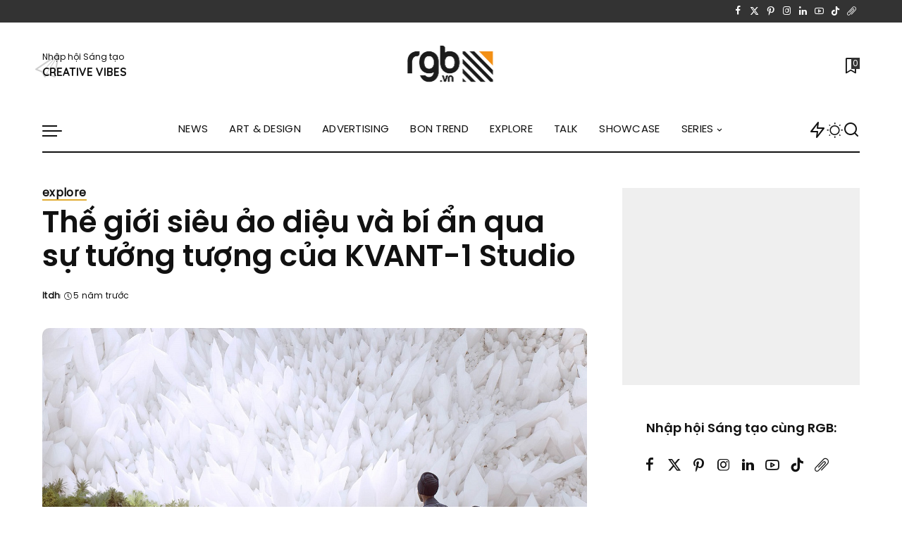

--- FILE ---
content_type: text/html; charset=UTF-8
request_url: https://rgb.vn/the-gioi-sieu-ao-dieu-va-bi-an-qua-su-tuong-tuong-cua-kvant-1-studio/
body_size: 36393
content:
<!DOCTYPE html>
<html lang="vi">
<head>
    <meta charset="UTF-8">
    <meta http-equiv="X-UA-Compatible" content="IE=edge">
    <meta name="viewport" content="width=device-width, initial-scale=1">
    <link rel="profile" href="https://gmpg.org/xfn/11">
	<meta name='robots' content='index, follow, max-image-preview:large, max-snippet:-1, max-video-preview:-1' />
	<style>img:is([sizes="auto" i], [sizes^="auto," i]) { contain-intrinsic-size: 3000px 1500px }</style>
	
	<!-- This site is optimized with the Yoast SEO Premium plugin v23.6 (Yoast SEO v23.6) - https://yoast.com/wordpress/plugins/seo/ -->
	<title>Thế giới siêu ảo diệu và bí ẩn qua sự tưởng tượng của KVANT-1 Studio &#8226; RGB</title><link rel="preload" data-rocket-preload as="style" href="https://fonts.googleapis.com/css?family=rgb-regular%3A%7Crgb-medium%3A%2C400%7CPoppins%3A400%2C400i%2C700%2C700i%7CQuicksand%3A400%2C500%2C600%2C700%7CMontserrat%3A400%2C500%2C600%2C700&#038;display=swap" /><link rel="stylesheet" href="https://fonts.googleapis.com/css?family=rgb-regular%3A%7Crgb-medium%3A%2C400%7CPoppins%3A400%2C400i%2C700%2C700i%7CQuicksand%3A400%2C500%2C600%2C700%7CMontserrat%3A400%2C500%2C600%2C700&#038;display=swap" media="print" onload="this.media='all'" /><noscript><link rel="stylesheet" href="https://fonts.googleapis.com/css?family=rgb-regular%3A%7Crgb-medium%3A%2C400%7CPoppins%3A400%2C400i%2C700%2C700i%7CQuicksand%3A400%2C500%2C600%2C700%7CMontserrat%3A400%2C500%2C600%2C700&#038;display=swap" /></noscript>
	<link rel="preconnect" href="https://fonts.gstatic.com" crossorigin><noscript></noscript><link rel="canonical" href="https://rgb.vn/the-gioi-sieu-ao-dieu-va-bi-an-qua-su-tuong-tuong-cua-kvant-1-studio/" />
	<meta property="og:locale" content="vi_VN" />
	<meta property="og:type" content="article" />
	<meta property="og:title" content="Thế giới siêu ảo diệu và bí ẩn qua sự tưởng tượng của KVANT-1 Studio" />
	<meta property="og:description" content="Lấy cảm hứng từ những kim tự tháp, những câu chuyện kể về phương Đông, và vị giáo sư khảo cổ học/thợ săn kho báu yêu thích của mọi người Indiana Jones, KVANT-1 Studio đã tạo ra một loạt các hình ảnh tôn vinh thế giới tự nhiên, những điều chưa được biết đến và [&hellip;]" />
	<meta property="og:url" content="https://rgb.vn/the-gioi-sieu-ao-dieu-va-bi-an-qua-su-tuong-tuong-cua-kvant-1-studio/" />
	<meta property="og:site_name" content="RGB" />
	<meta property="article:publisher" content="http://facebook.com/rgb.vn" />
	<meta property="article:published_time" content="2020-09-09T14:35:05+00:00" />
	<meta property="article:modified_time" content="2020-09-09T14:35:09+00:00" />
	<meta property="og:image" content="https://rgb.vn/wp-content/uploads/2020/09/rgb_KVANT-1-Studio.jpg" />
	<meta property="og:image:width" content="1240" />
	<meta property="og:image:height" content="829" />
	<meta property="og:image:type" content="image/jpeg" />
	<meta name="author" content="ltdh" />
	<meta name="twitter:card" content="summary_large_image" />
	<meta name="twitter:label1" content="Được viết bởi" />
	<meta name="twitter:data1" content="ltdh" />
	<meta name="twitter:label2" content="Ước tính thời gian đọc" />
	<meta name="twitter:data2" content="2 phút" />
	<script type="application/ld+json" class="yoast-schema-graph">{"@context":"https://schema.org","@graph":[{"@type":"Article","@id":"https://rgb.vn/the-gioi-sieu-ao-dieu-va-bi-an-qua-su-tuong-tuong-cua-kvant-1-studio/#article","isPartOf":{"@id":"https://rgb.vn/the-gioi-sieu-ao-dieu-va-bi-an-qua-su-tuong-tuong-cua-kvant-1-studio/"},"author":{"name":"ltdh","@id":"https://rgb.vn/#/schema/person/fa0572d10751b60837a03e1498f16fcb"},"headline":"Thế giới siêu ảo diệu và bí ẩn qua sự tưởng tượng của KVANT-1 Studio","datePublished":"2020-09-09T14:35:05+00:00","dateModified":"2020-09-09T14:35:09+00:00","mainEntityOfPage":{"@id":"https://rgb.vn/the-gioi-sieu-ao-dieu-va-bi-an-qua-su-tuong-tuong-cua-kvant-1-studio/"},"wordCount":485,"commentCount":0,"publisher":{"@id":"https://rgb.vn/#organization"},"image":{"@id":"https://rgb.vn/the-gioi-sieu-ao-dieu-va-bi-an-qua-su-tuong-tuong-cua-kvant-1-studio/#primaryimage"},"thumbnailUrl":"https://rgb.vn/wp-content/uploads/2020/09/rgb_KVANT-1-Studio.jpg","keywords":["Concept Design","illustration","KVANT-1 Studio"],"articleSection":["Explore"],"inLanguage":"vi","potentialAction":[{"@type":"CommentAction","name":"Comment","target":["https://rgb.vn/the-gioi-sieu-ao-dieu-va-bi-an-qua-su-tuong-tuong-cua-kvant-1-studio/#respond"]}]},{"@type":"WebPage","@id":"https://rgb.vn/the-gioi-sieu-ao-dieu-va-bi-an-qua-su-tuong-tuong-cua-kvant-1-studio/","url":"https://rgb.vn/the-gioi-sieu-ao-dieu-va-bi-an-qua-su-tuong-tuong-cua-kvant-1-studio/","name":"Thế giới siêu ảo diệu và bí ẩn qua sự tưởng tượng của KVANT-1 Studio &#8226; RGB","isPartOf":{"@id":"https://rgb.vn/#website"},"primaryImageOfPage":{"@id":"https://rgb.vn/the-gioi-sieu-ao-dieu-va-bi-an-qua-su-tuong-tuong-cua-kvant-1-studio/#primaryimage"},"image":{"@id":"https://rgb.vn/the-gioi-sieu-ao-dieu-va-bi-an-qua-su-tuong-tuong-cua-kvant-1-studio/#primaryimage"},"thumbnailUrl":"https://rgb.vn/wp-content/uploads/2020/09/rgb_KVANT-1-Studio.jpg","datePublished":"2020-09-09T14:35:05+00:00","dateModified":"2020-09-09T14:35:09+00:00","breadcrumb":{"@id":"https://rgb.vn/the-gioi-sieu-ao-dieu-va-bi-an-qua-su-tuong-tuong-cua-kvant-1-studio/#breadcrumb"},"inLanguage":"vi","potentialAction":[{"@type":"ReadAction","target":["https://rgb.vn/the-gioi-sieu-ao-dieu-va-bi-an-qua-su-tuong-tuong-cua-kvant-1-studio/"]}]},{"@type":"ImageObject","inLanguage":"vi","@id":"https://rgb.vn/the-gioi-sieu-ao-dieu-va-bi-an-qua-su-tuong-tuong-cua-kvant-1-studio/#primaryimage","url":"https://rgb.vn/wp-content/uploads/2020/09/rgb_KVANT-1-Studio.jpg","contentUrl":"https://rgb.vn/wp-content/uploads/2020/09/rgb_KVANT-1-Studio.jpg","width":1240,"height":829},{"@type":"BreadcrumbList","@id":"https://rgb.vn/the-gioi-sieu-ao-dieu-va-bi-an-qua-su-tuong-tuong-cua-kvant-1-studio/#breadcrumb","itemListElement":[{"@type":"ListItem","position":1,"name":"Home","item":"https://rgb.vn/"},{"@type":"ListItem","position":2,"name":"Thế giới siêu ảo diệu và bí ẩn qua sự tưởng tượng của KVANT-1 Studio"}]},{"@type":"WebSite","@id":"https://rgb.vn/#website","url":"https://rgb.vn/","name":"RGB","description":"Creative Vibes - Art, Design, Advertising &amp; Creativity","publisher":{"@id":"https://rgb.vn/#organization"},"alternateName":"Cộng đồng Sáng tạo Việt Nam","potentialAction":[{"@type":"SearchAction","target":{"@type":"EntryPoint","urlTemplate":"https://rgb.vn/?s={search_term_string}"},"query-input":{"@type":"PropertyValueSpecification","valueRequired":true,"valueName":"search_term_string"}}],"inLanguage":"vi"},{"@type":"Organization","@id":"https://rgb.vn/#organization","name":"RGB","alternateName":"Cộng đồng Sáng tạo Việt Nam","url":"https://rgb.vn/","logo":{"@type":"ImageObject","inLanguage":"vi","@id":"https://rgb.vn/#/schema/logo/image/","url":"https://rgb.vn/wp-content/uploads/2024/03/406249649_725839402912092_225983009091294704_n.jpg","contentUrl":"https://rgb.vn/wp-content/uploads/2024/03/406249649_725839402912092_225983009091294704_n.jpg","width":1000,"height":1000,"caption":"RGB"},"image":{"@id":"https://rgb.vn/#/schema/logo/image/"},"sameAs":["http://facebook.com/rgb.vn","http://instagram.com/rgbvn","http://pinterest.com/rgb_vn","http://youtube.com/rgbvn"]},{"@type":"Person","@id":"https://rgb.vn/#/schema/person/fa0572d10751b60837a03e1498f16fcb","name":"ltdh","image":{"@type":"ImageObject","inLanguage":"vi","@id":"https://rgb.vn/#/schema/person/image/","url":"https://secure.gravatar.com/avatar/08f1b6061b15cea92b3f75d8c822a76a1e4ff5837dff73d6494b169908bfa8fa?s=96&r=g","contentUrl":"https://secure.gravatar.com/avatar/08f1b6061b15cea92b3f75d8c822a76a1e4ff5837dff73d6494b169908bfa8fa?s=96&r=g","caption":"ltdh"},"sameAs":["http://rgb.vn"],"url":"https://rgb.vn/author/lamtran/"}]}</script>
	<!-- / Yoast SEO Premium plugin. -->


<link rel='dns-prefetch' href='//www.googletagmanager.com' />
<link rel='dns-prefetch' href='//pagead2.googlesyndication.com' />
<link href='https://fonts.gstatic.com' crossorigin rel='preconnect' />
<link rel="alternate" type="application/rss+xml" title="Dòng thông tin RGB &raquo;" href="https://rgb.vn/feed/" />
<link rel="alternate" type="application/rss+xml" title="RGB &raquo; Dòng bình luận" href="https://rgb.vn/comments/feed/" />
<link rel="alternate" type="application/rss+xml" title="RGB &raquo; Thế giới siêu ảo diệu và bí ẩn qua sự tưởng tượng của KVANT-1 Studio Dòng bình luận" href="https://rgb.vn/the-gioi-sieu-ao-dieu-va-bi-an-qua-su-tuong-tuong-cua-kvant-1-studio/feed/" />
			<link rel="pingback" href="https://rgb.vn/xmlrpc.php"/>
		<script type="application/ld+json">{"@context":"https://schema.org","@type":"Organization","legalName":"RGB","url":"https://rgb.vn/","logo":"https://rgb.vn/wp-content/uploads/2021/02/RGB-Creative_Vibes_logo-mainsite-1.png","sameAs":["http://facebook.com/rgb.vn","https://twitter.com/rgb_vietnam","http://instagram.com/rgb.vn","https://www.pinterest.com/rgb_creativevibes/","https://www.linkedin.com/company/rgbvn","http://youtube.com/rgbvn"]}</script>
<style id='wp-emoji-styles-inline-css'>

	img.wp-smiley, img.emoji {
		display: inline !important;
		border: none !important;
		box-shadow: none !important;
		height: 1em !important;
		width: 1em !important;
		margin: 0 0.07em !important;
		vertical-align: -0.1em !important;
		background: none !important;
		padding: 0 !important;
	}
</style>
<link rel='stylesheet' id='wp-block-library-css' href='https://rgb.vn/wp-includes/css/dist/block-library/style.min.css?ver=6.8.3' media='all' />
<style id='classic-theme-styles-inline-css'>
/*! This file is auto-generated */
.wp-block-button__link{color:#fff;background-color:#32373c;border-radius:9999px;box-shadow:none;text-decoration:none;padding:calc(.667em + 2px) calc(1.333em + 2px);font-size:1.125em}.wp-block-file__button{background:#32373c;color:#fff;text-decoration:none}
</style>
<link rel='stylesheet' id='awb-css' href='https://rgb.vn/wp-content/plugins/advanced-backgrounds/assets/awb/awb.min.css?ver=1.12.4' media='all' />
<style id='ghostkit-typography-inline-css'>
 
</style>
<style id='global-styles-inline-css'>
:root{--wp--preset--aspect-ratio--square: 1;--wp--preset--aspect-ratio--4-3: 4/3;--wp--preset--aspect-ratio--3-4: 3/4;--wp--preset--aspect-ratio--3-2: 3/2;--wp--preset--aspect-ratio--2-3: 2/3;--wp--preset--aspect-ratio--16-9: 16/9;--wp--preset--aspect-ratio--9-16: 9/16;--wp--preset--color--black: #000000;--wp--preset--color--cyan-bluish-gray: #abb8c3;--wp--preset--color--white: #ffffff;--wp--preset--color--pale-pink: #f78da7;--wp--preset--color--vivid-red: #cf2e2e;--wp--preset--color--luminous-vivid-orange: #ff6900;--wp--preset--color--luminous-vivid-amber: #fcb900;--wp--preset--color--light-green-cyan: #7bdcb5;--wp--preset--color--vivid-green-cyan: #00d084;--wp--preset--color--pale-cyan-blue: #8ed1fc;--wp--preset--color--vivid-cyan-blue: #0693e3;--wp--preset--color--vivid-purple: #9b51e0;--wp--preset--gradient--vivid-cyan-blue-to-vivid-purple: linear-gradient(135deg,rgba(6,147,227,1) 0%,rgb(155,81,224) 100%);--wp--preset--gradient--light-green-cyan-to-vivid-green-cyan: linear-gradient(135deg,rgb(122,220,180) 0%,rgb(0,208,130) 100%);--wp--preset--gradient--luminous-vivid-amber-to-luminous-vivid-orange: linear-gradient(135deg,rgba(252,185,0,1) 0%,rgba(255,105,0,1) 100%);--wp--preset--gradient--luminous-vivid-orange-to-vivid-red: linear-gradient(135deg,rgba(255,105,0,1) 0%,rgb(207,46,46) 100%);--wp--preset--gradient--very-light-gray-to-cyan-bluish-gray: linear-gradient(135deg,rgb(238,238,238) 0%,rgb(169,184,195) 100%);--wp--preset--gradient--cool-to-warm-spectrum: linear-gradient(135deg,rgb(74,234,220) 0%,rgb(151,120,209) 20%,rgb(207,42,186) 40%,rgb(238,44,130) 60%,rgb(251,105,98) 80%,rgb(254,248,76) 100%);--wp--preset--gradient--blush-light-purple: linear-gradient(135deg,rgb(255,206,236) 0%,rgb(152,150,240) 100%);--wp--preset--gradient--blush-bordeaux: linear-gradient(135deg,rgb(254,205,165) 0%,rgb(254,45,45) 50%,rgb(107,0,62) 100%);--wp--preset--gradient--luminous-dusk: linear-gradient(135deg,rgb(255,203,112) 0%,rgb(199,81,192) 50%,rgb(65,88,208) 100%);--wp--preset--gradient--pale-ocean: linear-gradient(135deg,rgb(255,245,203) 0%,rgb(182,227,212) 50%,rgb(51,167,181) 100%);--wp--preset--gradient--electric-grass: linear-gradient(135deg,rgb(202,248,128) 0%,rgb(113,206,126) 100%);--wp--preset--gradient--midnight: linear-gradient(135deg,rgb(2,3,129) 0%,rgb(40,116,252) 100%);--wp--preset--font-size--small: 13px;--wp--preset--font-size--medium: 20px;--wp--preset--font-size--large: 36px;--wp--preset--font-size--x-large: 42px;--wp--preset--spacing--20: 0.44rem;--wp--preset--spacing--30: 0.67rem;--wp--preset--spacing--40: 1rem;--wp--preset--spacing--50: 1.5rem;--wp--preset--spacing--60: 2.25rem;--wp--preset--spacing--70: 3.38rem;--wp--preset--spacing--80: 5.06rem;--wp--preset--shadow--natural: 6px 6px 9px rgba(0, 0, 0, 0.2);--wp--preset--shadow--deep: 12px 12px 50px rgba(0, 0, 0, 0.4);--wp--preset--shadow--sharp: 6px 6px 0px rgba(0, 0, 0, 0.2);--wp--preset--shadow--outlined: 6px 6px 0px -3px rgba(255, 255, 255, 1), 6px 6px rgba(0, 0, 0, 1);--wp--preset--shadow--crisp: 6px 6px 0px rgba(0, 0, 0, 1);}:where(.is-layout-flex){gap: 0.5em;}:where(.is-layout-grid){gap: 0.5em;}body .is-layout-flex{display: flex;}.is-layout-flex{flex-wrap: wrap;align-items: center;}.is-layout-flex > :is(*, div){margin: 0;}body .is-layout-grid{display: grid;}.is-layout-grid > :is(*, div){margin: 0;}:where(.wp-block-columns.is-layout-flex){gap: 2em;}:where(.wp-block-columns.is-layout-grid){gap: 2em;}:where(.wp-block-post-template.is-layout-flex){gap: 1.25em;}:where(.wp-block-post-template.is-layout-grid){gap: 1.25em;}.has-black-color{color: var(--wp--preset--color--black) !important;}.has-cyan-bluish-gray-color{color: var(--wp--preset--color--cyan-bluish-gray) !important;}.has-white-color{color: var(--wp--preset--color--white) !important;}.has-pale-pink-color{color: var(--wp--preset--color--pale-pink) !important;}.has-vivid-red-color{color: var(--wp--preset--color--vivid-red) !important;}.has-luminous-vivid-orange-color{color: var(--wp--preset--color--luminous-vivid-orange) !important;}.has-luminous-vivid-amber-color{color: var(--wp--preset--color--luminous-vivid-amber) !important;}.has-light-green-cyan-color{color: var(--wp--preset--color--light-green-cyan) !important;}.has-vivid-green-cyan-color{color: var(--wp--preset--color--vivid-green-cyan) !important;}.has-pale-cyan-blue-color{color: var(--wp--preset--color--pale-cyan-blue) !important;}.has-vivid-cyan-blue-color{color: var(--wp--preset--color--vivid-cyan-blue) !important;}.has-vivid-purple-color{color: var(--wp--preset--color--vivid-purple) !important;}.has-black-background-color{background-color: var(--wp--preset--color--black) !important;}.has-cyan-bluish-gray-background-color{background-color: var(--wp--preset--color--cyan-bluish-gray) !important;}.has-white-background-color{background-color: var(--wp--preset--color--white) !important;}.has-pale-pink-background-color{background-color: var(--wp--preset--color--pale-pink) !important;}.has-vivid-red-background-color{background-color: var(--wp--preset--color--vivid-red) !important;}.has-luminous-vivid-orange-background-color{background-color: var(--wp--preset--color--luminous-vivid-orange) !important;}.has-luminous-vivid-amber-background-color{background-color: var(--wp--preset--color--luminous-vivid-amber) !important;}.has-light-green-cyan-background-color{background-color: var(--wp--preset--color--light-green-cyan) !important;}.has-vivid-green-cyan-background-color{background-color: var(--wp--preset--color--vivid-green-cyan) !important;}.has-pale-cyan-blue-background-color{background-color: var(--wp--preset--color--pale-cyan-blue) !important;}.has-vivid-cyan-blue-background-color{background-color: var(--wp--preset--color--vivid-cyan-blue) !important;}.has-vivid-purple-background-color{background-color: var(--wp--preset--color--vivid-purple) !important;}.has-black-border-color{border-color: var(--wp--preset--color--black) !important;}.has-cyan-bluish-gray-border-color{border-color: var(--wp--preset--color--cyan-bluish-gray) !important;}.has-white-border-color{border-color: var(--wp--preset--color--white) !important;}.has-pale-pink-border-color{border-color: var(--wp--preset--color--pale-pink) !important;}.has-vivid-red-border-color{border-color: var(--wp--preset--color--vivid-red) !important;}.has-luminous-vivid-orange-border-color{border-color: var(--wp--preset--color--luminous-vivid-orange) !important;}.has-luminous-vivid-amber-border-color{border-color: var(--wp--preset--color--luminous-vivid-amber) !important;}.has-light-green-cyan-border-color{border-color: var(--wp--preset--color--light-green-cyan) !important;}.has-vivid-green-cyan-border-color{border-color: var(--wp--preset--color--vivid-green-cyan) !important;}.has-pale-cyan-blue-border-color{border-color: var(--wp--preset--color--pale-cyan-blue) !important;}.has-vivid-cyan-blue-border-color{border-color: var(--wp--preset--color--vivid-cyan-blue) !important;}.has-vivid-purple-border-color{border-color: var(--wp--preset--color--vivid-purple) !important;}.has-vivid-cyan-blue-to-vivid-purple-gradient-background{background: var(--wp--preset--gradient--vivid-cyan-blue-to-vivid-purple) !important;}.has-light-green-cyan-to-vivid-green-cyan-gradient-background{background: var(--wp--preset--gradient--light-green-cyan-to-vivid-green-cyan) !important;}.has-luminous-vivid-amber-to-luminous-vivid-orange-gradient-background{background: var(--wp--preset--gradient--luminous-vivid-amber-to-luminous-vivid-orange) !important;}.has-luminous-vivid-orange-to-vivid-red-gradient-background{background: var(--wp--preset--gradient--luminous-vivid-orange-to-vivid-red) !important;}.has-very-light-gray-to-cyan-bluish-gray-gradient-background{background: var(--wp--preset--gradient--very-light-gray-to-cyan-bluish-gray) !important;}.has-cool-to-warm-spectrum-gradient-background{background: var(--wp--preset--gradient--cool-to-warm-spectrum) !important;}.has-blush-light-purple-gradient-background{background: var(--wp--preset--gradient--blush-light-purple) !important;}.has-blush-bordeaux-gradient-background{background: var(--wp--preset--gradient--blush-bordeaux) !important;}.has-luminous-dusk-gradient-background{background: var(--wp--preset--gradient--luminous-dusk) !important;}.has-pale-ocean-gradient-background{background: var(--wp--preset--gradient--pale-ocean) !important;}.has-electric-grass-gradient-background{background: var(--wp--preset--gradient--electric-grass) !important;}.has-midnight-gradient-background{background: var(--wp--preset--gradient--midnight) !important;}.has-small-font-size{font-size: var(--wp--preset--font-size--small) !important;}.has-medium-font-size{font-size: var(--wp--preset--font-size--medium) !important;}.has-large-font-size{font-size: var(--wp--preset--font-size--large) !important;}.has-x-large-font-size{font-size: var(--wp--preset--font-size--x-large) !important;}
:where(.wp-block-post-template.is-layout-flex){gap: 1.25em;}:where(.wp-block-post-template.is-layout-grid){gap: 1.25em;}
:where(.wp-block-columns.is-layout-flex){gap: 2em;}:where(.wp-block-columns.is-layout-grid){gap: 2em;}
:root :where(.wp-block-pullquote){font-size: 1.5em;line-height: 1.6;}
</style>
<link data-minify="1" rel='stylesheet' id='pixwell-elements-css' href='https://rgb.vn/wp-content/cache/min/1/wp-content/plugins/pixwell-core/lib/pixwell-elements/public/style.css?ver=1746330031' media='all' />
<link data-minify="1" rel='stylesheet' id='simply-gallery-block-frontend-css' href='https://rgb.vn/wp-content/cache/min/1/wp-content/plugins/simply-gallery-block/blocks/pgc_sgb.min.style.css?ver=1746330031' media='all' />
<link data-minify="1" rel='stylesheet' id='pgc-simply-gallery-plugin-lightbox-style-css' href='https://rgb.vn/wp-content/cache/min/1/wp-content/plugins/simply-gallery-block/plugins/pgc_sgb_lightbox.min.style.css?ver=1746330031' media='all' />
<link data-minify="1" rel='stylesheet' id='uaf_client_css-css' href='https://rgb.vn/wp-content/cache/min/1/wp-content/uploads/useanyfont/uaf.css?ver=1746330031' media='all' />
<link data-minify="1" rel='stylesheet' id='ghostkit-classic-theme-fallback-css' href='https://rgb.vn/wp-content/cache/min/1/wp-content/plugins/ghostkit/assets/css/fallback-classic-theme.css?ver=1746330031' media='all' />
<link data-minify="1" rel='stylesheet' id='ghostkit-css' href='https://rgb.vn/wp-content/cache/min/1/wp-content/plugins/ghostkit/build/gutenberg/style.css?ver=1746330031' media='all' />

<link data-minify="1" rel='stylesheet' id='pixwell-main-css' href='https://rgb.vn/wp-content/cache/min/1/wp-content/themes/pixwell/assets/css/main.css?ver=1746330032' media='all' />
<style id='pixwell-main-inline-css'>
html {font-backup:Arial, Helvetica, sans-serif;font-size:17px;color:#111111;}h1, .h1 {}h2, .h2 {}h3, .h3 {}h4, .h4 {}h5, .h5 {}h6, .h6 {}.single-tagline h6 {}.p-wrap .entry-summary, .twitter-content.entry-summary, .author-description, .rssSummary, .rb-sdesc {text-transform:none;font-size:15px;}.p-cat-info {font-family:rgb-regular;text-transform:lowercase;font-size:16px;}.p-meta-info, .wp-block-latest-posts__post-date {font-family:rgb-regular;font-size:12px;color:#111111;}.meta-info-author.meta-info-el {font-family:rgb-regular;text-transform:none;font-size:12px;color:#111111;}.breadcrumb {font-family:rgb-regular;font-size:12px;}.footer-menu-inner {font-family:rgb-medium;font-weight:400;text-transform:none;font-size:14px;}.topbar-wrap {}.topbar-menu-wrap {}.main-menu > li > a, .off-canvas-menu > li > a {font-weight:400;text-transform:uppercase;font-size:15px;}.main-menu .sub-menu:not(.sub-mega), .off-canvas-menu .sub-menu {font-weight:400;text-transform:capitalize;font-size:13px;}.is-logo-text .logo-title {}.block-title, .block-header .block-title {text-transform:capitalize;font-size:25px;}.ajax-quick-filter, .block-view-more {font-size:13px;}.widget-title, .widget .widget-title {text-transform:none;font-size:18px;}body .widget.widget_nav_menu .menu-item {font-size:13px;}body.boxed {background-color : #fafafa;background-repeat : no-repeat;background-size : cover;background-attachment : fixed;background-position : center center;}.header-6 .banner-wrap {}.footer-wrap:before {background-color : #111111;; content: ""; position: absolute; left: 0; top: 0; width: 100%; height: 100%;}.header-9 .banner-wrap { }.topline-wrap {height: 2px}.navbar-wrap:not(.transparent-navbar-wrap), #mobile-sticky-nav, #amp-navbar {color: #111111;}.fw-mega-cat.is-dark-text { color: #111111; }.header-wrap .navbar-wrap:not(.transparent-navbar-wrap) .cart-counter, .header-wrap:not(.header-float) .navbar-wrap .rb-counter,.header-float .section-sticky .rb-counter {background-color: #111111;}.header-5 .btn-toggle-wrap, .header-5 .section-sticky .logo-wrap,.header-5 .main-menu > li > a, .header-5 .navbar-right {color: #111111;}.navbar-wrap .navbar-social a:hover {color: #111111;opacity: .7; }.main-menu {}.main-menu .sub-menu:not(.mega-category) { color: #111111;}.main-menu > li.menu-item-has-children > .sub-menu:before {}.main-menu > li > a:hover, .main-menu > li.current-menu-item > a{ color: #dd9527; }.main-menu > li>  a > span:before {display: none; }.navbar-wrap .navbar-social a:hover {color: #dd9527;opacity: 1; }.main-menu .sub-menu a:not(.p-url):hover > span {color: #dd9933;}.main-menu a > span:before {display: none; }[data-theme="dark"] .main-menu  {}[data-theme="dark"] .main-menu > li.menu-item-has-children > .sub-menu:before {}.mobile-nav-inner {}.off-canvas-header { background-image: url("https://rgb.vn/wp-content/uploads/2021/02/RGB-box-1.jpg")}.off-canvas-wrap, .amp-canvas-wrap { background-color: #111111 !important; }.navbar-border-holder {border-width: 2px; }:root {--g-color: #e0ac33}body .entry-content a:not(button), body .comment-content a{ color: #dd8f1a}.cat-icon-round .cat-info-id-5217,.cat-icon-radius .cat-info-id-5217,.cat-dot-el.cat-info-id-5217,.cat-icon-square .cat-info-id-5217:before{ background-color: #a0d3a2}.cat-icon-line .cat-info-id-5217{ border-color: #a0d3a2}.fw-category-1 .cat-list-item.cat-id-5217 a:hover .cat-list-name,.fw-category-1.is-light-text .cat-list-item.cat-id-5217 a:hover .cat-list-name{ color: #a0d3a2}.category .category-header .header-holder{ background-color: #f2f2f2}.instagram-box.box-intro { background-color: #111111; }.comment-content, .single-bottom-share a:nth-child(1) span, .single-bottom-share a:nth-child(2) span, p.logged-in-as, .rb-sdecs,.deal-module .deal-description, .author-description { font-size: 15; }.tipsy, .additional-meta, .sponsor-label, .sponsor-link, .entry-footer .tag-label,.box-nav .nav-label, .left-article-label, .share-label, .rss-date,.wp-block-latest-posts__post-date, .wp-block-latest-comments__comment-date,.image-caption, .wp-caption-text, .gallery-caption, .entry-content .wp-block-audio figcaption,.entry-content .wp-block-video figcaption, .entry-content .wp-block-image figcaption,.entry-content .wp-block-gallery .blocks-gallery-image figcaption,.entry-content .wp-block-gallery .blocks-gallery-item figcaption,.subscribe-content .desc, .follower-el .right-el, .author-job, .comment-metadata{ font-family: rgb-regular; }.tipsy, .additional-meta, .sponsor-label, .sponsor-link, .entry-footer .tag-label,.box-nav .nav-label, .left-article-label, .share-label, .rss-date,.wp-block-latest-posts__post-date, .wp-block-latest-comments__comment-date,.subscribe-content .desc, .author-job{ font-size: 12px; }.image-caption, .wp-caption-text, .gallery-caption, .entry-content .wp-block-audio figcaption,.entry-content .wp-block-video figcaption, .entry-content .wp-block-image figcaption,.entry-content .wp-block-gallery .blocks-gallery-image figcaption,.entry-content .wp-block-gallery .blocks-gallery-item figcaption,.comment-metadata, .follower-el .right-el{ font-size: 13px; }.sponsor-link{ font-family: rgb-regular; }.sponsor-link{ text-transform: none; }.entry-footer a, .tagcloud a, .entry-footer .source, .entry-footer .via-el{ font-family: rgb-regular; }.entry-footer a, .tagcloud a, .entry-footer .source, .entry-footer .via-el{ font-size: 16px !important; }.entry-footer a, .tagcloud a, .entry-footer .source, .entry-footer .via-el{ text-transform: lowercase; }.p-link, .rb-cookie .cookie-accept, a.comment-reply-link, .comment-list .comment-reply-title small a,.banner-btn a, .headerstrip-btn a, input[type="submit"], button, .pagination-wrap, .cta-btn, .rb-btn{ font-family: rgb-medium; }.p-link, .rb-cookie .cookie-accept, a.comment-reply-link, .comment-list .comment-reply-title small a,.banner-btn a, .headerstrip-btn a, input[type="submit"], button, .pagination-wrap, .rb-btn{ font-size: 13px; }.p-link, .rb-cookie .cookie-accept, a.comment-reply-link, .comment-list .comment-reply-title small a,.banner-btn a, .headerstrip-btn a, input[type="submit"], button, .pagination-wrap{ text-transform: uppercase; }select, textarea, input[type="text"], input[type="tel"], input[type="email"], input[type="url"],input[type="search"], input[type="number"]{ font-family: rgb-regular; }select, input[type="text"], input[type="tel"], input[type="email"], input[type="url"],input[type="search"], input[type="number"]{ font-size: 12px; }textarea{ font-size: 12px !important; }.widget_pages .page_item, .widget_meta li,.widget_categories .cat-item, .widget_archive li, .widget.widget_nav_menu .menu-item,.wp-block-archives-list li, .wp-block-categories-list li{ font-size: 13px; }.widget_pages .page_item, .widget_meta li,.widget_categories .cat-item, .widget_archive li, .widget.widget_nav_menu .menu-item,.wp-block-archives-list li, .wp-block-categories-list li{ font-weight: 400; }@media only screen and (max-width: 767px) {.entry-content { font-size: .92rem; }.p-wrap .entry-summary, .twitter-content.entry-summary, .element-desc, .subscribe-description, .rb-sdecs,.copyright-inner > *, .summary-content, .pros-cons-wrap ul li,.gallery-popup-content .image-popup-description > *{ font-size: .78rem; }}@media only screen and (max-width: 991px) {.block-header-2 .block-title, .block-header-5 .block-title { font-size: 21px; }}@media only screen and (max-width: 767px) {.block-header-2 .block-title, .block-header-5 .block-title { font-size: 18px; }}@media only screen and (max-width: 1024px) {}@media only screen and (max-width: 991px) {}@media only screen and (max-width: 767px) {}
</style>
<link rel='stylesheet' id='pixwell-style-css' href='https://rgb.vn/wp-content/themes/pixwell/style.css?ver=11.0' media='all' />
<script src="https://rgb.vn/wp-includes/js/jquery/jquery.min.js?ver=3.7.1" id="jquery-core-js"></script>
<script src="https://rgb.vn/wp-includes/js/jquery/jquery-migrate.min.js?ver=3.4.1" id="jquery-migrate-js" data-rocket-defer defer></script>

<!-- Đoạn mã Google tag (gtag.js) được thêm bởi Site Kit -->
<!-- Đoạn mã Google Analytics được thêm bởi Site Kit -->
<script src="https://www.googletagmanager.com/gtag/js?id=GT-T53QVZS" id="google_gtagjs-js" async></script>
<script id="google_gtagjs-js-after">
window.dataLayer = window.dataLayer || [];function gtag(){dataLayer.push(arguments);}
gtag("set","linker",{"domains":["rgb.vn"]});
gtag("js", new Date());
gtag("set", "developer_id.dZTNiMT", true);
gtag("config", "GT-T53QVZS");
</script>
<link rel="preload" href="https://rgb.vn/wp-content/themes/pixwell/assets/fonts/ruby-icon.woff2?v=10.7" as="font" type="font/woff2" crossorigin="anonymous"><link rel="https://api.w.org/" href="https://rgb.vn/wp-json/" /><link rel="alternate" title="JSON" type="application/json" href="https://rgb.vn/wp-json/wp/v2/posts/71268" /><link rel="EditURI" type="application/rsd+xml" title="RSD" href="https://rgb.vn/xmlrpc.php?rsd" />
<meta name="generator" content="WordPress 6.8.3" />
<link rel='shortlink' href='https://rgb.vn/?p=71268' />
<link rel="alternate" title="oNhúng (JSON)" type="application/json+oembed" href="https://rgb.vn/wp-json/oembed/1.0/embed?url=https%3A%2F%2Frgb.vn%2Fthe-gioi-sieu-ao-dieu-va-bi-an-qua-su-tuong-tuong-cua-kvant-1-studio%2F" />
<link rel="alternate" title="oNhúng (XML)" type="text/xml+oembed" href="https://rgb.vn/wp-json/oembed/1.0/embed?url=https%3A%2F%2Frgb.vn%2Fthe-gioi-sieu-ao-dieu-va-bi-an-qua-su-tuong-tuong-cua-kvant-1-studio%2F&#038;format=xml" />
<meta name="generator" content="Site Kit by Google 1.171.0" /><script type="application/ld+json">{"@context":"https://schema.org","@type":"WebSite","@id":"https://rgb.vn/#website","url":"https://rgb.vn/","name":"RGB","potentialAction":{"@type":"SearchAction","target":"https://rgb.vn/?s={search_term_string}","query-input":"required name=search_term_string"}}</script>
<noscript><style>.simply-gallery-amp{ display: block !important; }</style></noscript><noscript><style>.sgb-preloader{ display: none !important; }</style></noscript>		<style type="text/css">
			.ghostkit-effects-enabled .ghostkit-effects-reveal {
				pointer-events: none;
				visibility: hidden;
			}
		</style>
		<script>
			if (!window.matchMedia('(prefers-reduced-motion: reduce)').matches) {
				document.documentElement.classList.add(
					'ghostkit-effects-enabled'
				);
			}
		</script>
		
<!-- Thẻ meta Google AdSense được thêm bởi Site Kit -->
<meta name="google-adsense-platform-account" content="ca-host-pub-2644536267352236">
<meta name="google-adsense-platform-domain" content="sitekit.withgoogle.com">
<!-- Kết thúc thẻ meta Google AdSense được thêm bởi Site Kit -->
<meta name="generator" content="Elementor 3.24.5; features: e_font_icon_svg, additional_custom_breakpoints; settings: css_print_method-external, google_font-enabled, font_display-swap">
			<style>
				.e-con.e-parent:nth-of-type(n+4):not(.e-lazyloaded):not(.e-no-lazyload),
				.e-con.e-parent:nth-of-type(n+4):not(.e-lazyloaded):not(.e-no-lazyload) * {
					background-image: none !important;
				}
				@media screen and (max-height: 1024px) {
					.e-con.e-parent:nth-of-type(n+3):not(.e-lazyloaded):not(.e-no-lazyload),
					.e-con.e-parent:nth-of-type(n+3):not(.e-lazyloaded):not(.e-no-lazyload) * {
						background-image: none !important;
					}
				}
				@media screen and (max-height: 640px) {
					.e-con.e-parent:nth-of-type(n+2):not(.e-lazyloaded):not(.e-no-lazyload),
					.e-con.e-parent:nth-of-type(n+2):not(.e-lazyloaded):not(.e-no-lazyload) * {
						background-image: none !important;
					}
				}
			</style>
			
<!-- Mã đoạn Google AdSense được thêm bởi Site Kit -->
<script async src="https://pagead2.googlesyndication.com/pagead/js/adsbygoogle.js?client=ca-pub-1557426710345003&amp;host=ca-host-pub-2644536267352236" crossorigin="anonymous"></script>

<!-- Kết thúc mã đoạn Google AdSense được thêm bởi Site Kit -->
            <meta property="og:title" content="Thế giới siêu ảo diệu và bí ẩn qua sự tưởng tượng của KVANT-1 Studio"/>
            <meta property="og:url" content="https://rgb.vn/the-gioi-sieu-ao-dieu-va-bi-an-qua-su-tuong-tuong-cua-kvant-1-studio/"/>
            <meta property="og:site_name" content="RGB"/>
			                <meta property="og:image" content="https://rgb.vn/wp-content/uploads/2020/09/rgb_KVANT-1-Studio.jpg"/>
						                <meta property="og:type" content="article"/>
                <meta property="article:published_time" content="2020-09-09T14:35:05+00:00"/>
                <meta property="article:modified_time" content="2020-09-09T14:35:09+00:00"/>
                <meta name="author" content="ltdh"/>
                <meta name="twitter:card" content="summary_large_image"/>
                <meta name="twitter:creator" content="@rgb_vietnam"/>
                <meta name="twitter:label1" content="Written by"/>
                <meta name="twitter:data1" content="ltdh"/>
				<link rel="icon" href="https://rgb.vn/wp-content/uploads/2023/06/cropped-rgb-icon-32x32.jpg" sizes="32x32" />
<link rel="icon" href="https://rgb.vn/wp-content/uploads/2023/06/cropped-rgb-icon-192x192.jpg" sizes="192x192" />
<link rel="apple-touch-icon" href="https://rgb.vn/wp-content/uploads/2023/06/cropped-rgb-icon-180x180.jpg" />
<meta name="msapplication-TileImage" content="https://rgb.vn/wp-content/uploads/2023/06/cropped-rgb-icon-270x270.jpg" />
		<style id="wp-custom-css">
			@media only screen and (max-width: 991px) {
    .rb-iwrap.autosize img {
        width: auto !important;
    }
}		</style>
		</head>
<body class="wp-singular post-template-default single single-post postid-71268 single-format-standard wp-embed-responsive wp-theme-pixwell elementor-default elementor-kit-75587 is-single-1 sticky-nav off-canvas-light is-tooltips is-backtop block-header-2 w-header-2 cat-icon-line is-meta-border ele-round feat-round is-parallax-feat is-fmask is-dark-pag mobile-logo-left mh-p-link mh-p-excerpt is-cmode" data-theme="default">
<div  id="site" class="site">
			<aside id="off-canvas-section" class="off-canvas-wrap dark-style is-hidden">
			<div class="close-panel-wrap tooltips-n">
				<a href="#" id="off-canvas-close-btn" aria-label="Close Panel"><i class="btn-close"></i></a>
			</div>
			<div class="off-canvas-holder">
									<div class="off-canvas-header is-light-text">
						<div class="header-inner">
															<a href="https://rgb.vn/" class="off-canvas-logo">
									<img loading="lazy" loading="lazy" decoding="async" src="https://rgb.vn/wp-content/uploads/2021/02/RGB-Creative_Vibes_logo-Copy-1.png" alt="RGB" height="177" width="215" loading="lazy" decoding="async">
								</a>
															<div class="off-canvas-subscribe btn-wrap">
									<a href="https://facebook.com/rgb.vn" rel="noopener nofollow" class="subscribe-link" title="Nhập hội Sáng tạo cùng RGB"><i class="rbi rbi-paperplane"></i><span>Nhập hội Sáng tạo cùng RGB</span></a>
								</div>
														<aside class="inner-bottom">
																	<div class="off-canvas-social">
										<a class="social-link-facebook" title="Facebook" aria-label="Facebook" href="http://facebook.com/rgb.vn" target="_blank" rel="noopener nofollow"><i class="rbi rbi-facebook" aria-hidden="true"></i></a><a class="social-link-twitter" title="Twitter" aria-label="Twitter" href="https://twitter.com/rgb_vietnam" target="_blank" rel="noopener nofollow"><i class="rbi rbi-x-twitter" aria-hidden="true"></i></a><a class="social-link-pinterest" title="Pinterest" aria-label="Pinterest" href="https://www.pinterest.com/rgb_creativevibes/" target="_blank" rel="noopener nofollow"><i class="rbi rbi-pinterest-i" aria-hidden="true"></i></a><a class="social-link-instagram" title="Instagram" aria-label="Instagram" href="http://instagram.com/rgb.vn" target="_blank" rel="noopener nofollow"><i class="rbi rbi-instagram" aria-hidden="true"></i></a><a class="social-link-linkedin" title="LinkedIn" aria-label="LinkedIn" href="https://www.linkedin.com/company/rgbvn" target="_blank" rel="noopener nofollow"><i class="rbi rbi-linkedin" aria-hidden="true"></i></a><a class="social-link-youtube" title="YouTube" aria-label="YouTube" href="http://youtube.com/rgbvn" target="_blank" rel="noopener nofollow"><i class="rbi rbi-youtube-o" aria-hidden="true"></i></a><a class="social-link-custom social-link-1 social-link-TikTok" title="TikTok" aria-label="TikTok" href="https://www.tiktok.com/@rgbvn" target="_blank" rel="noopener nofollow"><i class="rbi-tiktok" aria-hidden="true"></i></a><a class="social-link-custom social-link-2 social-link-Threads" title="Threads" aria-label="Threads" href="https://www.threads.net/@rgb.vn" target="_blank" rel="noopener nofollow"><i class="rbi-attachment" aria-hidden="true"></i></a>									</div>
																	<div class="inner-bottom-right">
										<aside class="bookmark-section">
	<a class="bookmark-link" href="https://rgb.vn/my-bookmarks/" title="Bookmarks" aria-label="Bookmarks">
		<span class="bookmark-icon"><i class="rbi rbi-bookmark-o"></i><span class="bookmark-counter rb-counter">0</span></span>
	</a>
</aside>									</div>
															</aside>
						</div>
					</div>
								<div class="off-canvas-inner is-light-text">
					<div id="off-canvas-nav" class="off-canvas-nav">
						<ul id="off-canvas-menu" class="off-canvas-menu rb-menu is-clicked"><li id="menu-item-75236" class="menu-item menu-item-type-taxonomy menu-item-object-category menu-item-75236"><a href="https://rgb.vn/news/"><span>News</span></a></li>
<li id="menu-item-75237" class="menu-item menu-item-type-taxonomy menu-item-object-category menu-item-75237"><a href="https://rgb.vn/inspiration/"><span>Art &#038; Design</span></a></li>
<li id="menu-item-75439" class="menu-item menu-item-type-taxonomy menu-item-object-category menu-item-75439"><a href="https://rgb.vn/advertising/"><span>Advertising</span></a></li>
<li id="menu-item-106770" class="menu-item menu-item-type-custom menu-item-object-custom menu-item-106770"><a href="https://rgb.vn/creative-life/bon-trend/"><span>Bon Trend</span></a></li>
<li id="menu-item-75235" class="menu-item menu-item-type-taxonomy menu-item-object-category current-post-ancestor current-menu-parent current-post-parent menu-item-75235"><a href="https://rgb.vn/explore/"><span>Explore</span></a></li>
<li id="menu-item-75238" class="menu-item menu-item-type-taxonomy menu-item-object-category menu-item-75238"><a href="https://rgb.vn/nhan-vat/"><span>Talk</span></a></li>
<li id="menu-item-75438" class="menu-item menu-item-type-taxonomy menu-item-object-category menu-item-75438"><a href="https://rgb.vn/showcase/"><span>Showcase</span></a></li>
<li id="menu-item-75239" class="menu-item menu-item-type-custom menu-item-object-custom menu-item-has-children menu-item-75239"><a href="#"><span>Series</span></a>
<ul class="sub-menu">
	<li id="menu-item-75242" class="menu-item menu-item-type-taxonomy menu-item-object-category menu-item-75242"><a href="https://rgb.vn/arcvibes/"><span>Arc Vibes</span></a></li>
	<li id="menu-item-105642" class="menu-item menu-item-type-custom menu-item-object-custom menu-item-105642"><a href="https://rgb.vn/artholic"><span>Art Holic</span></a></li>
	<li id="menu-item-75241" class="menu-item menu-item-type-post_type menu-item-object-page menu-item-75241"><a href="https://rgb.vn/tramsangtao/"><span>Trạm Sáng Tạo FPT – Arena</span></a></li>
	<li id="menu-item-75244" class="menu-item menu-item-type-post_type menu-item-object-page menu-item-75244"><a href="https://rgb.vn/maacvietnam/"><span>Vũ trụ Animation, VFX &#038; Game</span></a></li>
</ul>
</li>
</ul>					</div>
									</div>
			</div>
		</aside>
		    <div  class="site-outer">
        <div  class="site-mask"></div>
		<div  class="topbar-wrap is-light-text">
	<div class="rbc-container">
		<div class="topbar-inner rb-m20-gutter">
			<div class="topbar-left">
								<aside class="topbar-info">
																	</aside>
							</div>
			<div class="topbar-right">
									<div class="topbar-social tooltips-n">
						<a class="social-link-facebook" title="Facebook" aria-label="Facebook" href="http://facebook.com/rgb.vn" target="_blank" rel="noopener nofollow"><i class="rbi rbi-facebook" aria-hidden="true"></i></a><a class="social-link-twitter" title="Twitter" aria-label="Twitter" href="https://twitter.com/rgb_vietnam" target="_blank" rel="noopener nofollow"><i class="rbi rbi-x-twitter" aria-hidden="true"></i></a><a class="social-link-pinterest" title="Pinterest" aria-label="Pinterest" href="https://www.pinterest.com/rgb_creativevibes/" target="_blank" rel="noopener nofollow"><i class="rbi rbi-pinterest-i" aria-hidden="true"></i></a><a class="social-link-instagram" title="Instagram" aria-label="Instagram" href="http://instagram.com/rgb.vn" target="_blank" rel="noopener nofollow"><i class="rbi rbi-instagram" aria-hidden="true"></i></a><a class="social-link-linkedin" title="LinkedIn" aria-label="LinkedIn" href="https://www.linkedin.com/company/rgbvn" target="_blank" rel="noopener nofollow"><i class="rbi rbi-linkedin" aria-hidden="true"></i></a><a class="social-link-youtube" title="YouTube" aria-label="YouTube" href="http://youtube.com/rgbvn" target="_blank" rel="noopener nofollow"><i class="rbi rbi-youtube-o" aria-hidden="true"></i></a><a class="social-link-custom social-link-1 social-link-TikTok" title="TikTok" aria-label="TikTok" href="https://www.tiktok.com/@rgbvn" target="_blank" rel="noopener nofollow"><i class="rbi-tiktok" aria-hidden="true"></i></a><a class="social-link-custom social-link-2 social-link-Threads" title="Threads" aria-label="Threads" href="https://www.threads.net/@rgb.vn" target="_blank" rel="noopener nofollow"><i class="rbi-attachment" aria-hidden="true"></i></a>					</div>
							</div>
		</div>
	</div>
</div><header  id="site-header" class="header-wrap header-3">
	<div class="navbar-outer">
		<div class="banner-wrap">
			<div class="rbc-container">
				<div class="rb-m20-gutter">
					<div class="banner-inner rb-row">
						<div class="rb-col-m4 banner-left">
								<aside class="header-subscribe btn-wrap">
		<a href="http://facebook.com/rgb.vn" rel="noopener nofollow" class="subscribe-link">
						<div class="subscribe-content">
				<i class="rbi rbi-paperplane"></i>
				<span class="desc">Nhập hội Sáng tạo</span>
				<span class="action-text h5">Creative Vibes</span>
			</div>
		</a>
	</aside>
						</div>
						<div class="rb-col-m4 banner-centered">
							<div class="logo-wrap is-logo-image site-branding">
	<a href="https://rgb.vn/" class="logo" title="RGB">
					<img decoding="async" class="logo-default logo-retina"  data-mode="default"  height="165" width="285" src="https://rgb.vn/wp-content/uploads/2021/02/RGB-Creative_Vibes_logo-mainsite-1.png" srcset="https://rgb.vn/wp-content/uploads/2021/02/RGB-Creative_Vibes_logo-mainsite-1.png 1x, https://rgb.vn/wp-content/uploads/2021/02/RGB-Creative_Vibes_logo-mainsite-1.png 2x" alt="RGB">
							<picture decoding="async" class="logo-default logo-retina logo-dark" data-mode="dark">
<source type="image/webp" srcset="https://rgb.vn/wp-content/uploads/2023/05/RGB-Creative_Vibes_logo-mainsite-dark-mode.png.webp 1x, https://rgb.vn/wp-content/uploads/2023/05/RGB-Creative_Vibes_logo-mainsite-dark-mode.png.webp 2x"/>
<img decoding="async" data-mode="dark" height="165" width="285" src="https://rgb.vn/wp-content/uploads/2023/05/RGB-Creative_Vibes_logo-mainsite-dark-mode.png" srcset="https://rgb.vn/wp-content/uploads/2023/05/RGB-Creative_Vibes_logo-mainsite-dark-mode.png 1x, https://rgb.vn/wp-content/uploads/2023/05/RGB-Creative_Vibes_logo-mainsite-dark-mode.png 2x" alt="RGB"/>
</picture>

						</a>
	</div>						</div>
						<div class="rb-col-m4 banner-right">
														<aside class="bookmark-section tooltips-n">
    <a class="bookmark-link" href="https://rgb.vn/my-bookmarks/" title="Bookmarks" aria-label="Bookmarks">
        <span class="bookmark-icon"><i class="rbi rbi-bookmark-o"></i><span class="bookmark-counter rb-counter">0</span></span>
    </a>
</aside>												</div>
					</div>
				</div>
			</div>
		</div>
		<div class="navbar-wrap">
				<aside id="mobile-navbar" class="mobile-navbar">
		<div class="mobile-nav-inner rb-p20-gutter">
							<div class="m-nav-centered">
					<aside class="logo-mobile-wrap is-logo-image">
	<a href="https://rgb.vn/" class="logo-mobile">
		<img decoding="async"  data-mode="default"  height="120" width="217" src="https://rgb.vn/wp-content/uploads/2021/02/RGB-Creative_Vibes-mobile-logo-.png" alt="RGB">
					<img loading="lazy" decoding="async" data-mode="dark" height="120" width="217" src="https://rgb.vn/wp-content/uploads/2020/04/rgb_creative_logo_dark2.png" alt="RGB">
			</a>
</aside>				</div>
				<div class="m-nav-right">
															    <aside class="header-dark-mode">
        <span class="dark-mode-toggle">
            <span class="mode-icons">
                <span class="dark-mode-icon mode-icon-dark"><i class="rbi rbi-moon"></i></span>
                <span class="dark-mode-icon mode-icon-default"><i class="rbi rbi-sun"></i></span>
            </span>
        </span>
    </aside>
						<div class="mobile-search">
			<a href="#" title="Tìm kiếm" aria-label="Tìm kiếm" class="search-icon nav-search-link"><i class="rbi rbi-search-alt" aria-hidden="true"></i></a>
		<div class="navbar-search-popup header-lightbox">
			<div class="navbar-search-form"><form role="search" method="get" class="search-form" action="https://rgb.vn/">
				<label>
					<span class="screen-reader-text">Tìm kiếm cho:</span>
					<input type="search" class="search-field" placeholder="Tìm kiếm &hellip;" value="" name="s" />
				</label>
				<input type="submit" class="search-submit" value="Tìm kiếm" />
			</form></div>
		</div>
	</div>
					<a href="#" class="off-canvas-trigger btn-toggle-wrap btn-toggle-bold" aria-label="menu trigger"><span class="btn-toggle"><span class="off-canvas-toggle"><span class="icon-toggle"></span></span></span></a>

				</div>
					</div>
	</aside>
	<aside id="mobile-sticky-nav" class="mobile-sticky-nav">
		<div class="mobile-navbar mobile-sticky-inner">
			<div class="mobile-nav-inner rb-p20-gutter">
									<div class="m-nav-centered">
						<aside class="logo-mobile-wrap is-logo-image">
	<a href="https://rgb.vn/" class="logo-mobile">
		<img decoding="async"  data-mode="default"  height="120" width="217" src="https://rgb.vn/wp-content/uploads/2021/02/RGB-Creative_Vibes-mobile-logo-.png" alt="RGB">
					<img loading="lazy" decoding="async" data-mode="dark" height="120" width="217" src="https://rgb.vn/wp-content/uploads/2020/04/rgb_creative_logo_dark2.png" alt="RGB">
			</a>
</aside>					</div>
					<div class="m-nav-right">
																		    <aside class="header-dark-mode">
        <span class="dark-mode-toggle">
            <span class="mode-icons">
                <span class="dark-mode-icon mode-icon-dark"><i class="rbi rbi-moon"></i></span>
                <span class="dark-mode-icon mode-icon-default"><i class="rbi rbi-sun"></i></span>
            </span>
        </span>
    </aside>
							<div class="mobile-search">
			<a href="#" title="Tìm kiếm" aria-label="Tìm kiếm" class="search-icon nav-search-link"><i class="rbi rbi-search-alt" aria-hidden="true"></i></a>
		<div class="navbar-search-popup header-lightbox">
			<div class="navbar-search-form"><form role="search" method="get" class="search-form" action="https://rgb.vn/">
				<label>
					<span class="screen-reader-text">Tìm kiếm cho:</span>
					<input type="search" class="search-field" placeholder="Tìm kiếm &hellip;" value="" name="s" />
				</label>
				<input type="submit" class="search-submit" value="Tìm kiếm" />
			</form></div>
		</div>
	</div>
						<a href="#" class="off-canvas-trigger btn-toggle-wrap btn-toggle-bold" aria-label="menu trigger"><span class="btn-toggle"><span class="off-canvas-toggle"><span class="icon-toggle"></span></span></span></a>

					</div>
							</div>
		</div>
	</aside>
			<div class="rbc-container navbar-holder">
				<div class="navbar-border-holder rb-m20-gutter is-main-nav">
					<div class="navbar-inner rb-row">
						<div class="rb-col-d1 navbar-left">
							<a href="#" class="off-canvas-trigger btn-toggle-wrap btn-toggle-bold" aria-label="menu trigger"><span class="btn-toggle"><span class="off-canvas-toggle"><span class="icon-toggle"></span></span></span></a>

						</div>
						<div class="rb-col-d10 navbar-centered">
							<nav id="site-navigation" class="main-menu-wrap" aria-label="main menu">
	<ul id="main-menu" class="main-menu rb-menu" itemscope itemtype="https://www.schema.org/SiteNavigationElement"><li class="menu-item menu-item-type-taxonomy menu-item-object-category menu-item-75236 is-mega-menu type-category" itemprop="name"><a href="https://rgb.vn/news/" itemprop="url"><span>News</span></a><div class="mega-dropdown mega-category sub-mega sub-menu"><div class="rbc-container"><div class="mega-holder">		<div id="block-mega-74-75236" class="block-wrap fw-block fw-mega-cat is-dark-text" data-uuid="block-mega-74-75236" data-name="mega_category" data-page_max="310" data-page_current="1" data-category="9" data-order="date_post" data-posts_per_page="5" data-text_style="dark" >
				<div class="content-wrap"><div class="content-inner rb-row mega-content-inner rb-n10-gutter">
		<div class="rb-col-5m rb-p10-gutter">		<div class="p-wrap p-grid p-grid-4 post-115077 rb-hf no-avatar">
							<div class="p-feat-holder">
					<div class="p-feat">
								<a class="p-flink" href="https://rgb.vn/marshall-ra-mat-loa-emberton-iii-phien-ban-gioi-han-dip-tet-binh-ngo/" aria-label="Marshall ra mắt loa Emberton III phiên bản giới hạn dịp Tết Bính Ngọ">
			<span class="rb-iwrap pc-75"><img loading="lazy" width="280" height="210" src="https://rgb.vn/wp-content/uploads/2026/01/Marshall-Emberton-Soundbar-Tet-Binh-Ngo-cv-280x210.jpg" class="attachment-pixwell_280x210 size-pixwell_280x210 wp-post-image" alt="" decoding="async" /></span> </a>
				<aside class="p-cat-info is-absolute">
					</aside>
							</div>
									</div>
						<div class="p-body">
				<div class="p-header">
																<div class="p-header"><h6 class="entry-title">		<a class="p-url" href="https://rgb.vn/marshall-ra-mat-loa-emberton-iii-phien-ban-gioi-han-dip-tet-binh-ngo/" rel="bookmark">Marshall ra mắt loa Emberton III phiên bản giới hạn dịp Tết Bính Ngọ</a>
		</h6></div>
									</div>
				<div class="p-footer">
									</div>
			</div>
		</div>
		</div><div class="rb-col-5m rb-p10-gutter">		<div class="p-wrap p-grid p-grid-4 post-114997 rb-hf no-avatar">
							<div class="p-feat-holder">
					<div class="p-feat">
								<a class="p-flink" href="https://rgb.vn/pinterest-palette-cong-bo-xu-huong-mau-sac-nam-2026-su-can-bang-giua-em-diu-va-manh-liet/" aria-label="Pinterest Palette công bố xu hướng màu sắc năm 2026: sự cân bằng giữa êm dịu và mãnh liệt">
			<span class="rb-iwrap pc-75"><img loading="lazy" width="280" height="210" src="https://rgb.vn/wp-content/uploads/2026/01/Pinterest-Palettte-2026-Color-Trends-1-1768452381-280x210.jpg" class="attachment-pixwell_280x210 size-pixwell_280x210 wp-post-image" alt="" decoding="async" /></span> </a>
				<aside class="p-cat-info is-absolute">
					</aside>
							</div>
									</div>
						<div class="p-body">
				<div class="p-header">
																<div class="p-header"><h6 class="entry-title">		<a class="p-url" href="https://rgb.vn/pinterest-palette-cong-bo-xu-huong-mau-sac-nam-2026-su-can-bang-giua-em-diu-va-manh-liet/" rel="bookmark">Pinterest Palette công bố xu hướng màu sắc năm 2026: sự cân bằng giữa êm dịu và mãnh liệt</a>
		</h6></div>
									</div>
				<div class="p-footer">
									</div>
			</div>
		</div>
		</div><div class="rb-col-5m rb-p10-gutter">		<div class="p-wrap p-grid p-grid-4 post-114939 rb-hf no-avatar">
							<div class="p-feat-holder">
					<div class="p-feat">
								<a class="p-flink" href="https://rgb.vn/masterise-homes-lap-cu-dup-giai-thuong-danh-gia-tai-luxuo-asia-awards-2025/" aria-label=" Masterise Homes lập “cú đúp” giải thưởng danh giá tại LUXUO Asia Awards 2025">
			<span class="rb-iwrap pc-75"><img loading="lazy" width="280" height="210" src="https://rgb.vn/wp-content/uploads/2026/01/Masterise-Homes-Luxuo-Asia-Awards-3-280x210.jpg" class="attachment-pixwell_280x210 size-pixwell_280x210 wp-post-image" alt="" decoding="async" /></span> </a>
				<aside class="p-cat-info is-absolute">
					</aside>
							</div>
									</div>
						<div class="p-body">
				<div class="p-header">
																<div class="p-header"><h6 class="entry-title">		<a class="p-url" href="https://rgb.vn/masterise-homes-lap-cu-dup-giai-thuong-danh-gia-tai-luxuo-asia-awards-2025/" rel="bookmark"> Masterise Homes lập “cú đúp” giải thưởng danh giá tại LUXUO Asia Awards 2025</a>
		</h6></div>
									</div>
				<div class="p-footer">
									</div>
			</div>
		</div>
		</div><div class="rb-col-5m rb-p10-gutter">		<div class="p-wrap p-grid p-grid-4 post-114887 rb-hf no-avatar">
							<div class="p-feat-holder">
					<div class="p-feat">
								<a class="p-flink" href="https://rgb.vn/pokemonmang-pikachu-map-uhuyen-thoai-tro-lai-nhan-dip-ky-niem-30-nam/" aria-label="Pokémonmang Pikachu “mập ú”huyền thoại trở lại nhân dịp kỷ niệm 30 năm">
			<span class="rb-iwrap pc-75"><img loading="lazy" width="280" height="210" src="https://rgb.vn/wp-content/uploads/2026/01/rgb-pokemon-pikachu-cv-280x210.jpg" class="attachment-pixwell_280x210 size-pixwell_280x210 wp-post-image" alt="" decoding="async" /></span> </a>
				<aside class="p-cat-info is-absolute">
					</aside>
							</div>
									</div>
						<div class="p-body">
				<div class="p-header">
																<div class="p-header"><h6 class="entry-title">		<a class="p-url" href="https://rgb.vn/pokemonmang-pikachu-map-uhuyen-thoai-tro-lai-nhan-dip-ky-niem-30-nam/" rel="bookmark">Pokémonmang Pikachu “mập ú”huyền thoại trở lại nhân dịp kỷ niệm 30 năm</a>
		</h6></div>
									</div>
				<div class="p-footer">
									</div>
			</div>
		</div>
		</div><div class="rb-col-5m rb-p10-gutter">		<div class="p-wrap p-grid p-grid-4 post-114874 rb-hf no-avatar">
							<div class="p-feat-holder">
					<div class="p-feat">
								<a class="p-flink" href="https://rgb.vn/lego-ra-mat-smart-brick-khoi-gach-2x4-tich-hop-cong-nghe-may-tinh-sieu-nho/" aria-label="LEGO ra mắt Smart Brick &#8211; khối gạch 2&#215;4 tích hợp công nghệ “máy tính siêu nhỏ”">
			<span class="rb-iwrap pc-75"><img loading="lazy" width="280" height="210" src="https://rgb.vn/wp-content/uploads/2026/01/rgb-LEGO-smartbrick-cv-280x210.jpg" class="attachment-pixwell_280x210 size-pixwell_280x210 wp-post-image" alt="" decoding="async" /></span> </a>
				<aside class="p-cat-info is-absolute">
					</aside>
							</div>
									</div>
						<div class="p-body">
				<div class="p-header">
																<div class="p-header"><h6 class="entry-title">		<a class="p-url" href="https://rgb.vn/lego-ra-mat-smart-brick-khoi-gach-2x4-tich-hop-cong-nghe-may-tinh-sieu-nho/" rel="bookmark">LEGO ra mắt Smart Brick &#8211; khối gạch 2&#215;4 tích hợp công nghệ “máy tính siêu nhỏ”</a>
		</h6></div>
									</div>
				<div class="p-footer">
									</div>
			</div>
		</div>
		</div>		</div></div>
				<div class="pagination-wrap pagination-nextprev clearfix">
			<a href="#" class="pagination-link ajax-link ajax-prev is-disable" data-type="prev"><i class="rbi rbi-arrow-left"></i><span>Trước đó</span></a>
			<a href="#" class="pagination-link ajax-link ajax-next" data-type="next"><span>Tiếp</span><i class="rbi rbi-arrow-right"></i></a>
		</div>
		</div></div></div></div></li><li class="menu-item menu-item-type-taxonomy menu-item-object-category menu-item-75237 is-mega-menu type-category" itemprop="name"><a href="https://rgb.vn/inspiration/" itemprop="url"><span>Art &#038; Design</span></a><div class="mega-dropdown mega-category sub-mega sub-menu"><div class="rbc-container"><div class="mega-holder">		<div id="block-mega-170-75237" class="block-wrap fw-block fw-mega-cat is-dark-text" data-uuid="block-mega-170-75237" data-name="mega_category" data-page_max="384" data-page_current="1" data-category="6" data-post_not_in="115077,114997,114939,114887,114874" data-order="date_post" data-posts_per_page="5" data-text_style="dark" >
				<div class="content-wrap"><div class="content-inner rb-row mega-content-inner rb-n10-gutter">
		<div class="rb-col-5m rb-p10-gutter">		<div class="p-wrap p-grid p-grid-4 post-114892 rb-hf no-avatar">
							<div class="p-feat-holder">
					<div class="p-feat">
								<a class="p-flink" href="https://rgb.vn/hayao-miyazaki-ve-tranh-mung-nam-ngua-tiep-truyen-thong-nengajo-cua-studio-ghibli-dau-nam-2026/" aria-label="Hayao Miyazaki vẽ tranh mừng Năm Ngựa, tiếp truyền thống nengajo của Studio Ghibli đầu năm 2026">
			<span class="rb-iwrap pc-75"><img loading="lazy" width="280" height="210" src="https://rgb.vn/wp-content/uploads/2026/01/rgb-studio-ghibli-Hayao-Miyazaki-2-280x210.jpg" class="attachment-pixwell_280x210 size-pixwell_280x210 wp-post-image" alt="" decoding="async" /></span> </a>
				<aside class="p-cat-info is-absolute">
					</aside>
							</div>
									</div>
						<div class="p-body">
				<div class="p-header">
																<div class="p-header"><h6 class="entry-title">		<a class="p-url" href="https://rgb.vn/hayao-miyazaki-ve-tranh-mung-nam-ngua-tiep-truyen-thong-nengajo-cua-studio-ghibli-dau-nam-2026/" rel="bookmark">Hayao Miyazaki vẽ tranh mừng Năm Ngựa, tiếp truyền thống nengajo của Studio Ghibli đầu năm 2026</a>
		</h6></div>
									</div>
				<div class="p-footer">
									</div>
			</div>
		</div>
		</div><div class="rb-col-5m rb-p10-gutter">		<div class="p-wrap p-grid p-grid-4 post-114503 rb-hf no-avatar">
							<div class="p-feat-holder">
					<div class="p-feat">
								<a class="p-flink" href="https://rgb.vn/lofree-lipstick-chiec-ban-phim-co-lay-cam-hung-tu-son-moi-voi-thiet-ke-nhu-hop-trang-diem/" aria-label="Lofree Lipstick &#8211; chiếc bàn phím cơ lấy cảm hứng từ son môi với thiết kế như hộp trang điểm">
			<span class="rb-iwrap pc-75"><picture loading="lazy" class="attachment-pixwell_280x210 size-pixwell_280x210 wp-post-image" decoding="async">
<source type="image/webp" srcset="https://rgb.vn/wp-content/uploads/2025/10/rgb-Lofree-Lipstick-keyboard-cv-280x210.jpg.webp"/>
<img loading="lazy" width="280" height="210" src="https://rgb.vn/wp-content/uploads/2025/10/rgb-Lofree-Lipstick-keyboard-cv-280x210.jpg" alt="" decoding="async"/>
</picture>
</span> </a>
				<aside class="p-cat-info is-absolute">
					</aside>
							</div>
									</div>
						<div class="p-body">
				<div class="p-header">
																<div class="p-header"><h6 class="entry-title">		<a class="p-url" href="https://rgb.vn/lofree-lipstick-chiec-ban-phim-co-lay-cam-hung-tu-son-moi-voi-thiet-ke-nhu-hop-trang-diem/" rel="bookmark">Lofree Lipstick &#8211; chiếc bàn phím cơ lấy cảm hứng từ son môi với thiết kế như hộp trang điểm</a>
		</h6></div>
									</div>
				<div class="p-footer">
									</div>
			</div>
		</div>
		</div><div class="rb-col-5m rb-p10-gutter">		<div class="p-wrap p-grid p-grid-4 post-114471 rb-hf no-avatar">
							<div class="p-feat-holder">
					<div class="p-feat">
								<a class="p-flink" href="https://rgb.vn/thiet-ke-truyen-thong-huong-toi-phat-trien-ben-vung-co-hoi-cho-gioi-tre-viet-tao-dau-an-tai-giai-thuong-thiet-ke-ben-vung-eu-viet-nam-evsda/" aria-label="Thiết kế truyền thông hướng tới phát triển bền vững: Cơ hội cho giới trẻ Việt tạo dấu ấn tại Giải thưởng Thiết kế Bền vững EU-Việt Nam (EVSDA)">
			<span class="rb-iwrap pc-75"><img loading="lazy" width="280" height="210" src="https://rgb.vn/wp-content/uploads/2025/09/Thiet-ke-ben-vung-EU-Vietnam-EVSDA-1-280x210.jpg" class="attachment-pixwell_280x210 size-pixwell_280x210 wp-post-image" alt="" decoding="async" /></span> </a>
				<aside class="p-cat-info is-absolute">
					</aside>
							</div>
									</div>
						<div class="p-body">
				<div class="p-header">
																<div class="p-header"><h6 class="entry-title">		<a class="p-url" href="https://rgb.vn/thiet-ke-truyen-thong-huong-toi-phat-trien-ben-vung-co-hoi-cho-gioi-tre-viet-tao-dau-an-tai-giai-thuong-thiet-ke-ben-vung-eu-viet-nam-evsda/" rel="bookmark">Thiết kế truyền thông hướng tới phát triển bền vững: Cơ hội cho giới trẻ Việt tạo dấu ấn tại Giải thưởng Thiết kế Bền vững EU-Việt Nam (EVSDA)</a>
		</h6></div>
									</div>
				<div class="p-footer">
									</div>
			</div>
		</div>
		</div><div class="rb-col-5m rb-p10-gutter">		<div class="p-wrap p-grid p-grid-4 post-114035 rb-hf no-avatar">
							<div class="p-feat-holder">
					<div class="p-feat">
								<a class="p-flink" href="https://rgb.vn/galaxy-s25-edge-khi-cong-nghe-dai-dien-cho-su-co-gu-cua-chinh-chu/" aria-label="Galaxy S25 Edge &#8211; khi công nghệ đại diện cho sự &#8220;có gu&#8221; của chính chủ">
			<span class="rb-iwrap pc-75"><img loading="lazy" width="280" height="210" src="https://rgb.vn/wp-content/uploads/2025/06/samsung-galaxy-s25-edge-minh-hang-03-280x210.jpg" class="attachment-pixwell_280x210 size-pixwell_280x210 wp-post-image" alt="" decoding="async" /></span> </a>
				<aside class="p-cat-info is-absolute">
					</aside>
							</div>
									</div>
						<div class="p-body">
				<div class="p-header">
																<div class="p-header"><h6 class="entry-title">		<a class="p-url" href="https://rgb.vn/galaxy-s25-edge-khi-cong-nghe-dai-dien-cho-su-co-gu-cua-chinh-chu/" rel="bookmark">Galaxy S25 Edge &#8211; khi công nghệ đại diện cho sự &#8220;có gu&#8221; của chính chủ</a>
		</h6></div>
									</div>
				<div class="p-footer">
									</div>
			</div>
		</div>
		</div><div class="rb-col-5m rb-p10-gutter">		<div class="p-wrap p-grid p-grid-4 post-113979 rb-hf no-avatar">
							<div class="p-feat-holder">
					<div class="p-feat">
								<a class="p-flink" href="https://rgb.vn/shutterstock-tai-dinh-vi-thuong-hieu-ra-mat-logo-va-bo-nhan-dien-thuong-hieu-moi/" aria-label="Shutterstock tái định vị thương hiệu: ra mắt logo và bộ nhận diện thương hiệu mới">
			<span class="rb-iwrap pc-75"><img loading="lazy" width="280" height="210" src="https://rgb.vn/wp-content/uploads/2025/06/rgb-brand-news-shutterstock-rebranding-new-logo-cv-280x210.jpg" class="attachment-pixwell_280x210 size-pixwell_280x210 wp-post-image" alt="" decoding="async" /></span> </a>
				<aside class="p-cat-info is-absolute">
					</aside>
							</div>
									</div>
						<div class="p-body">
				<div class="p-header">
																<div class="p-header"><h6 class="entry-title">		<a class="p-url" href="https://rgb.vn/shutterstock-tai-dinh-vi-thuong-hieu-ra-mat-logo-va-bo-nhan-dien-thuong-hieu-moi/" rel="bookmark">Shutterstock tái định vị thương hiệu: ra mắt logo và bộ nhận diện thương hiệu mới</a>
		</h6></div>
									</div>
				<div class="p-footer">
									</div>
			</div>
		</div>
		</div>		</div></div>
				<div class="pagination-wrap pagination-nextprev clearfix">
			<a href="#" class="pagination-link ajax-link ajax-prev is-disable" data-type="prev"><i class="rbi rbi-arrow-left"></i><span>Trước đó</span></a>
			<a href="#" class="pagination-link ajax-link ajax-next" data-type="next"><span>Tiếp</span><i class="rbi rbi-arrow-right"></i></a>
		</div>
		</div></div></div></div></li><li class="menu-item menu-item-type-taxonomy menu-item-object-category menu-item-75439 is-mega-menu type-category" itemprop="name"><a href="https://rgb.vn/advertising/" itemprop="url"><span>Advertising</span></a><div class="mega-dropdown mega-category sub-mega sub-menu"><div class="rbc-container"><div class="mega-holder">		<div id="block-mega-982-75439" class="block-wrap fw-block fw-mega-cat is-dark-text" data-uuid="block-mega-982-75439" data-name="mega_category" data-page_max="208" data-page_current="1" data-category="5217" data-post_not_in="115077,114997,114939,114887,114874,114892,114503,114471,114035,113979" data-order="date_post" data-posts_per_page="5" data-text_style="dark" >
				<div class="content-wrap"><div class="content-inner rb-row mega-content-inner rb-n10-gutter">
		<div class="rb-col-5m rb-p10-gutter">		<div class="p-wrap p-grid p-grid-4 post-115038 rb-hf no-avatar">
							<div class="p-feat-holder">
					<div class="p-feat">
								<a class="p-flink" href="https://rgb.vn/brand-chao-tet-binh-ngo-tong-hop-chien-dich-quang-cao-mv-tet-2026-noi-bat-cua-cac-thuong-hieu/" aria-label="Brand chào Tết Bính Ngọ &#8211; Tổng hợp chiến dịch quảng cáo, MV Tết 2026 nổi bật của các thương hiệu">
			<span class="rb-iwrap pc-75"><picture loading="lazy" class="attachment-pixwell_280x210 size-pixwell_280x210 wp-post-image" decoding="async">
<source type="image/webp" srcset="https://rgb.vn/wp-content/uploads/2026/01/rgb-Brand-chao-tet-advertising-280x210.jpg.webp"/>
<img loading="lazy" width="280" height="210" src="https://rgb.vn/wp-content/uploads/2026/01/rgb-Brand-chao-tet-advertising-280x210.jpg" alt="" decoding="async"/>
</picture>
</span> </a>
				<aside class="p-cat-info is-absolute">
					</aside>
							</div>
									</div>
						<div class="p-body">
				<div class="p-header">
																<div class="p-header"><h6 class="entry-title">		<a class="p-url" href="https://rgb.vn/brand-chao-tet-binh-ngo-tong-hop-chien-dich-quang-cao-mv-tet-2026-noi-bat-cua-cac-thuong-hieu/" rel="bookmark">Brand chào Tết Bính Ngọ &#8211; Tổng hợp chiến dịch quảng cáo, MV Tết 2026 nổi bật của các thương hiệu</a>
		</h6></div>
									</div>
				<div class="p-footer">
									</div>
			</div>
		</div>
		</div><div class="rb-col-5m rb-p10-gutter">		<div class="p-wrap p-grid p-grid-4 post-115026 rb-hf no-avatar">
							<div class="p-feat-holder">
					<div class="p-feat">
								<a class="p-flink" href="https://rgb.vn/tvc-grab-tron-mot-vong-viet-nam-grab-tron-tet-viet-chien-dich-grab-tet-2026/" aria-label="TVC &#8220;Grab Trọn Một Vòng Việt Nam, Grab Trọn Tết Việt&#8221; &#8211; Chiến dịch Grab Tết 2026">
			<span class="rb-iwrap pc-75"><picture loading="lazy" class="attachment-pixwell_280x210 size-pixwell_280x210 wp-post-image" decoding="async">
<source type="image/webp" srcset="https://rgb.vn/wp-content/uploads/2026/01/TVC-Grab-Tron-Tet_Viet-2-280x210.jpg.webp"/>
<img loading="lazy" width="280" height="210" src="https://rgb.vn/wp-content/uploads/2026/01/TVC-Grab-Tron-Tet_Viet-2-280x210.jpg" alt="" decoding="async"/>
</picture>
</span> </a>
		<aside class="p-format format-video"><i class="rbi rbi-play-button"></i></aside>		<aside class="p-cat-info is-absolute">
					</aside>
							</div>
									</div>
						<div class="p-body">
				<div class="p-header">
																<div class="p-header"><h6 class="entry-title">		<a class="p-url" href="https://rgb.vn/tvc-grab-tron-mot-vong-viet-nam-grab-tron-tet-viet-chien-dich-grab-tet-2026/" rel="bookmark">TVC &#8220;Grab Trọn Một Vòng Việt Nam, Grab Trọn Tết Việt&#8221; &#8211; Chiến dịch Grab Tết 2026</a>
		</h6></div>
									</div>
				<div class="p-footer">
									</div>
			</div>
		</div>
		</div><div class="rb-col-5m rb-p10-gutter">		<div class="p-wrap p-grid p-grid-4 post-115017 rb-hf no-avatar">
							<div class="p-feat-holder">
					<div class="p-feat">
								<a class="p-flink" href="https://rgb.vn/tvc-tet-aristino-tiep-noi-huyen-thoai-tre-cung-tung-la-mang/" aria-label="TVC Tết Aristino &#8220;Tiếp Nối Huyền Thoại &#8211; Tre Cũng Từng là Măng&#8221;">
			<span class="rb-iwrap pc-75"><picture loading="lazy" class="attachment-pixwell_280x210 size-pixwell_280x210 wp-post-image" decoding="async">
<source type="image/webp" srcset="https://rgb.vn/wp-content/uploads/2026/01/aristino-advertising-tvc-tet-2026-1-280x210.jpg.webp"/>
<img loading="lazy" width="280" height="210" src="https://rgb.vn/wp-content/uploads/2026/01/aristino-advertising-tvc-tet-2026-1-280x210.jpg" alt="" decoding="async"/>
</picture>
</span> </a>
		<aside class="p-format format-video"><i class="rbi rbi-play-button"></i></aside>		<aside class="p-cat-info is-absolute">
					</aside>
							</div>
									</div>
						<div class="p-body">
				<div class="p-header">
																<div class="p-header"><h6 class="entry-title">		<a class="p-url" href="https://rgb.vn/tvc-tet-aristino-tiep-noi-huyen-thoai-tre-cung-tung-la-mang/" rel="bookmark">TVC Tết Aristino &#8220;Tiếp Nối Huyền Thoại &#8211; Tre Cũng Từng là Măng&#8221;</a>
		</h6></div>
									</div>
				<div class="p-footer">
									</div>
			</div>
		</div>
		</div><div class="rb-col-5m rb-p10-gutter">		<div class="p-wrap p-grid p-grid-4 post-115052 rb-hf no-avatar">
							<div class="p-feat-holder">
					<div class="p-feat">
								<a class="p-flink" href="https://rgb.vn/mv-tet-p-s-tet-cong-nu-cuoi-mono-x-nsnd-bach-tuyet-x-bui-cong-nam/" aria-label="MV Tết P/S &#8220;Tết Cộng Nụ Cười&#8221; &#8211; MONO x NSND Bạch Tuyết x Bùi Công Nam">
			<span class="rb-iwrap pc-75"><img loading="lazy" width="280" height="210" src="https://rgb.vn/wp-content/uploads/2026/01/mv-tet-cong-nu-cuoi-ps-280x210.jpg" class="attachment-pixwell_280x210 size-pixwell_280x210 wp-post-image" alt="" decoding="async" /></span> </a>
		<aside class="p-format format-video"><i class="rbi rbi-play-button"></i></aside>		<aside class="p-cat-info is-absolute">
					</aside>
							</div>
									</div>
						<div class="p-body">
				<div class="p-header">
																<div class="p-header"><h6 class="entry-title">		<a class="p-url" href="https://rgb.vn/mv-tet-p-s-tet-cong-nu-cuoi-mono-x-nsnd-bach-tuyet-x-bui-cong-nam/" rel="bookmark">MV Tết P/S &#8220;Tết Cộng Nụ Cười&#8221; &#8211; MONO x NSND Bạch Tuyết x Bùi Công Nam</a>
		</h6></div>
									</div>
				<div class="p-footer">
									</div>
			</div>
		</div>
		</div><div class="rb-col-5m rb-p10-gutter">		<div class="p-wrap p-grid p-grid-4 post-114985 rb-hf no-avatar">
							<div class="p-feat-holder">
					<div class="p-feat">
								<a class="p-flink" href="https://rgb.vn/mv-tet-ta-ve-lifebuoy-x-dong-nhi-jun-pham-bui-cong-nam-khoai-lang-thang-congb/" aria-label="MV “Tết Ta Về”: Lifebuoy x Đông Nhi, Jun Phạm, Bùi Công Nam, Khoai Lang Thang, CONGB">
			<span class="rb-iwrap pc-75"><img loading="lazy" width="280" height="210" src="https://rgb.vn/wp-content/uploads/2026/01/Lifebuoy-Tet-Ta-Ve-MV-280x210.jpg" class="attachment-pixwell_280x210 size-pixwell_280x210 wp-post-image" alt="" decoding="async" /></span> </a>
		<aside class="p-format format-video"><i class="rbi rbi-play-button"></i></aside>		<aside class="p-cat-info is-absolute">
					</aside>
							</div>
									</div>
						<div class="p-body">
				<div class="p-header">
																<div class="p-header"><h6 class="entry-title">		<a class="p-url" href="https://rgb.vn/mv-tet-ta-ve-lifebuoy-x-dong-nhi-jun-pham-bui-cong-nam-khoai-lang-thang-congb/" rel="bookmark">MV “Tết Ta Về”: Lifebuoy x Đông Nhi, Jun Phạm, Bùi Công Nam, Khoai Lang Thang, CONGB</a>
		</h6></div>
									</div>
				<div class="p-footer">
									</div>
			</div>
		</div>
		</div>		</div></div>
				<div class="pagination-wrap pagination-nextprev clearfix">
			<a href="#" class="pagination-link ajax-link ajax-prev is-disable" data-type="prev"><i class="rbi rbi-arrow-left"></i><span>Trước đó</span></a>
			<a href="#" class="pagination-link ajax-link ajax-next" data-type="next"><span>Tiếp</span><i class="rbi rbi-arrow-right"></i></a>
		</div>
		</div></div></div></div></li><li class="menu-item menu-item-type-custom menu-item-object-custom menu-item-106770" itemprop="name"><a href="https://rgb.vn/creative-life/bon-trend/" itemprop="url"><span>Bon Trend</span></a></li><li class="menu-item menu-item-type-taxonomy menu-item-object-category current-post-ancestor current-menu-parent current-post-parent menu-item-75235 is-mega-menu type-category" itemprop="name"><a href="https://rgb.vn/explore/" itemprop="url"><span>Explore</span></a><div class="mega-dropdown mega-category sub-mega sub-menu"><div class="rbc-container"><div class="mega-holder">		<div id="block-mega-870-75235" class="block-wrap fw-block fw-mega-cat is-dark-text" data-uuid="block-mega-870-75235" data-name="mega_category" data-page_max="133" data-page_current="1" data-category="8" data-post_not_in="115077,114997,114939,114887,114874,114892,114503,114471,114035,113979,115038,115026,115017,115052,114985" data-order="date_post" data-posts_per_page="5" data-text_style="dark" >
				<div class="content-wrap"><div class="content-inner rb-row mega-content-inner rb-n10-gutter">
		<div class="rb-col-5m rb-p10-gutter">		<div class="p-wrap p-grid p-grid-4 post-112392 rb-hf no-avatar">
							<div class="p-feat-holder">
					<div class="p-feat">
								<a class="p-flink" href="https://rgb.vn/5-mau-sac-chu-dao-thong-tri-xu-huong-nam-2025-do-pinterest-palette-cong-bo/" aria-label="5 màu sắc chủ đạo thống trị xu hướng năm 2025 do Pinterest Palette công bố">
			<span class="rb-iwrap pc-75"><picture loading="lazy" class="attachment-pixwell_280x210 size-pixwell_280x210 wp-post-image" decoding="async">
<source type="image/webp" srcset="https://rgb.vn/wp-content/uploads/2025/01/pinterest-color-palette-trend-2025-cv-280x210.jpg.webp"/>
<img loading="lazy" width="280" height="210" src="https://rgb.vn/wp-content/uploads/2025/01/pinterest-color-palette-trend-2025-cv-280x210.jpg" alt="" decoding="async"/>
</picture>
</span> </a>
				<aside class="p-cat-info is-absolute">
					</aside>
							</div>
									</div>
						<div class="p-body">
				<div class="p-header">
																<div class="p-header"><h6 class="entry-title">		<a class="p-url" href="https://rgb.vn/5-mau-sac-chu-dao-thong-tri-xu-huong-nam-2025-do-pinterest-palette-cong-bo/" rel="bookmark">5 màu sắc chủ đạo thống trị xu hướng năm 2025 do Pinterest Palette công bố</a>
		</h6></div>
									</div>
				<div class="p-footer">
									</div>
			</div>
		</div>
		</div><div class="rb-col-5m rb-p10-gutter">		<div class="p-wrap p-grid p-grid-4 post-112185 rb-hf no-avatar">
							<div class="p-feat-holder">
					<div class="p-feat">
								<a class="p-flink" href="https://rgb.vn/storytelling-yeu-to-quyet-dinh-de-proposal-cua-ban-duoc-dinh-gia-xung-tam/" aria-label="Storytelling: Yếu tố quyết định để proposal của bạn được định giá xứng tầm">
			<span class="rb-iwrap pc-75"><picture loading="lazy" class="attachment-pixwell_280x210 size-pixwell_280x210 wp-post-image" decoding="async">
<source type="image/webp" srcset="https://rgb.vn/wp-content/uploads/2024/12/rgb-storytelling-tungjuno-rio-creative-280x210.jpg.webp"/>
<img loading="lazy" width="280" height="210" src="https://rgb.vn/wp-content/uploads/2024/12/rgb-storytelling-tungjuno-rio-creative-280x210.jpg" alt="" decoding="async"/>
</picture>
</span> </a>
				<aside class="p-cat-info is-absolute">
					</aside>
							</div>
									</div>
						<div class="p-body">
				<div class="p-header">
																<div class="p-header"><h6 class="entry-title">		<a class="p-url" href="https://rgb.vn/storytelling-yeu-to-quyet-dinh-de-proposal-cua-ban-duoc-dinh-gia-xung-tam/" rel="bookmark">Storytelling: Yếu tố quyết định để proposal của bạn được định giá xứng tầm</a>
		</h6></div>
									</div>
				<div class="p-footer">
									</div>
			</div>
		</div>
		</div><div class="rb-col-5m rb-p10-gutter">		<div class="p-wrap p-grid p-grid-4 post-112086 rb-hf no-avatar">
							<div class="p-feat-holder">
					<div class="p-feat">
								<a class="p-flink" href="https://rgb.vn/sau-suy-thoai-dieu-gi-se-xay-ra-trong-giai-doan-tai-dinh-hinh-nganh-thiet-ke-sang-tao/" aria-label="Sau suy thoái, điều gì sẽ xảy ra trong giai đoạn tái định hình ngành thiết kế sáng tạo?">
			<span class="rb-iwrap pc-75"><picture loading="lazy" class="attachment-pixwell_280x210 size-pixwell_280x210 wp-post-image" decoding="async">
<source type="image/webp" srcset="https://rgb.vn/wp-content/uploads/2024/12/rgb-tungjuno-rio-creative-cv-2-280x210.jpg.webp"/>
<img loading="lazy" width="280" height="210" src="https://rgb.vn/wp-content/uploads/2024/12/rgb-tungjuno-rio-creative-cv-2-280x210.jpg" alt="" decoding="async"/>
</picture>
</span> </a>
				<aside class="p-cat-info is-absolute">
					</aside>
							</div>
									</div>
						<div class="p-body">
				<div class="p-header">
																<div class="p-header"><h6 class="entry-title">		<a class="p-url" href="https://rgb.vn/sau-suy-thoai-dieu-gi-se-xay-ra-trong-giai-doan-tai-dinh-hinh-nganh-thiet-ke-sang-tao/" rel="bookmark">Sau suy thoái, điều gì sẽ xảy ra trong giai đoạn tái định hình ngành thiết kế sáng tạo?</a>
		</h6></div>
									</div>
				<div class="p-footer">
									</div>
			</div>
		</div>
		</div><div class="rb-col-5m rb-p10-gutter">		<div class="p-wrap p-grid p-grid-4 post-112076 rb-hf no-avatar">
							<div class="p-feat-holder">
					<div class="p-feat">
								<a class="p-flink" href="https://rgb.vn/tam-the-cua-mot-nguoi-ban-thiet-ke-sang-tao-xin-so/" aria-label="Tâm thế của một người bán thiết kế sáng tạo xịn sò">
			<span class="rb-iwrap pc-75"><picture loading="lazy" class="attachment-pixwell_280x210 size-pixwell_280x210 wp-post-image" decoding="async">
<source type="image/webp" srcset="https://rgb.vn/wp-content/uploads/2024/12/rgb-tungjuno-rio-creative-cv-280x210.jpg.webp"/>
<img loading="lazy" width="280" height="210" src="https://rgb.vn/wp-content/uploads/2024/12/rgb-tungjuno-rio-creative-cv-280x210.jpg" alt="" decoding="async"/>
</picture>
</span> </a>
				<aside class="p-cat-info is-absolute">
					</aside>
							</div>
									</div>
						<div class="p-body">
				<div class="p-header">
																<div class="p-header"><h6 class="entry-title">		<a class="p-url" href="https://rgb.vn/tam-the-cua-mot-nguoi-ban-thiet-ke-sang-tao-xin-so/" rel="bookmark">Tâm thế của một người bán thiết kế sáng tạo xịn sò</a>
		</h6></div>
									</div>
				<div class="p-footer">
									</div>
			</div>
		</div>
		</div><div class="rb-col-5m rb-p10-gutter">		<div class="p-wrap p-grid p-grid-4 post-111950 rb-hf no-avatar">
							<div class="p-feat-holder">
					<div class="p-feat">
								<a class="p-flink" href="https://rgb.vn/adobe-tiet-lo-13-font-hoang-dao-doan-tinh-cach-qua-phong-chu-yeu-thich-ban-la-font-nao/" aria-label="Adobe tiết lộ “13 Font hoàng đạo”: đoán tính cách qua phông chữ yêu thích &#8211; bạn là font nào?">
			<span class="rb-iwrap pc-75"><picture loading="lazy" class="attachment-pixwell_280x210 size-pixwell_280x210 wp-post-image" decoding="async">
<source type="image/webp" srcset="https://rgb.vn/wp-content/uploads/2024/11/rgb-adobe-what-font-are-you-280x210.jpg.webp"/>
<img loading="lazy" width="280" height="210" src="https://rgb.vn/wp-content/uploads/2024/11/rgb-adobe-what-font-are-you-280x210.jpg" alt="" decoding="async"/>
</picture>
</span> </a>
				<aside class="p-cat-info is-absolute">
					</aside>
							</div>
									</div>
						<div class="p-body">
				<div class="p-header">
																<div class="p-header"><h6 class="entry-title">		<a class="p-url" href="https://rgb.vn/adobe-tiet-lo-13-font-hoang-dao-doan-tinh-cach-qua-phong-chu-yeu-thich-ban-la-font-nao/" rel="bookmark">Adobe tiết lộ “13 Font hoàng đạo”: đoán tính cách qua phông chữ yêu thích &#8211; bạn là font nào?</a>
		</h6></div>
									</div>
				<div class="p-footer">
									</div>
			</div>
		</div>
		</div>		</div></div>
				<div class="pagination-wrap pagination-nextprev clearfix">
			<a href="#" class="pagination-link ajax-link ajax-prev is-disable" data-type="prev"><i class="rbi rbi-arrow-left"></i><span>Trước đó</span></a>
			<a href="#" class="pagination-link ajax-link ajax-next" data-type="next"><span>Tiếp</span><i class="rbi rbi-arrow-right"></i></a>
		</div>
		</div></div></div></div></li><li class="menu-item menu-item-type-taxonomy menu-item-object-category menu-item-75238 is-mega-menu type-category" itemprop="name"><a href="https://rgb.vn/nhan-vat/" itemprop="url"><span>Talk</span></a><div class="mega-dropdown mega-category sub-mega sub-menu"><div class="rbc-container"><div class="mega-holder">		<div id="block-mega-613-75238" class="block-wrap fw-block fw-mega-cat is-dark-text" data-uuid="block-mega-613-75238" data-name="mega_category" data-page_max="21" data-page_current="1" data-category="2125" data-post_not_in="115077,114997,114939,114887,114874,114892,114503,114471,114035,113979,115038,115026,115017,115052,114985,112392,112185,112086,112076,111950" data-order="date_post" data-posts_per_page="5" data-text_style="dark" >
				<div class="content-wrap"><div class="content-inner rb-row mega-content-inner rb-n10-gutter">
		<div class="rb-col-5m rb-p10-gutter">		<div class="p-wrap p-grid p-grid-4 post-113255 rb-hf no-avatar">
							<div class="p-feat-holder">
					<div class="p-feat">
								<a class="p-flink" href="https://rgb.vn/gap-go-huynh-khang-tu-cuu-hoc-vien-arena-multimedia-den-concept-artist-cho-phim-dia-dao/" aria-label="Gặp gỡ Huỳnh Khang &#8211; từ cựu học viên Arena đến Concept Artist cho phim Địa Đạo">
			<span class="rb-iwrap pc-75"><img loading="lazy" width="280" height="210" src="https://rgb.vn/wp-content/uploads/2025/04/arena-multimedia-huynh-khang-artist-dia-dao-cv-280x210.jpg" class="attachment-pixwell_280x210 size-pixwell_280x210 wp-post-image" alt="" decoding="async" /></span> </a>
				<aside class="p-cat-info is-absolute">
					</aside>
							</div>
									</div>
						<div class="p-body">
				<div class="p-header">
																<div class="p-header"><h6 class="entry-title">		<a class="p-url" href="https://rgb.vn/gap-go-huynh-khang-tu-cuu-hoc-vien-arena-multimedia-den-concept-artist-cho-phim-dia-dao/" rel="bookmark">Gặp gỡ Huỳnh Khang &#8211; từ cựu học viên Arena đến Concept Artist cho phim Địa Đạo</a>
		</h6></div>
									</div>
				<div class="p-footer">
									</div>
			</div>
		</div>
		</div><div class="rb-col-5m rb-p10-gutter">		<div class="p-wrap p-grid p-grid-4 post-111943 rb-hf no-avatar">
							<div class="p-feat-holder">
					<div class="p-feat">
								<a class="p-flink" href="https://rgb.vn/tung-monkey-vjing-artist/" aria-label="Tùng Monkey: khai phá lĩnh vực VJing với sự Nguyên Bản">
			<span class="rb-iwrap pc-75"><picture loading="lazy" class="attachment-pixwell_280x210 size-pixwell_280x210 wp-post-image" decoding="async">
<source type="image/webp" srcset="https://rgb.vn/wp-content/uploads/2024/11/rgb-tung-monkey-visual-artist-280x210.jpg.webp"/>
<img loading="lazy" width="280" height="210" src="https://rgb.vn/wp-content/uploads/2024/11/rgb-tung-monkey-visual-artist-280x210.jpg" alt="" decoding="async"/>
</picture>
</span> </a>
				<aside class="p-cat-info is-absolute">
					</aside>
							</div>
									</div>
						<div class="p-body">
				<div class="p-header">
																<div class="p-header"><h6 class="entry-title">		<a class="p-url" href="https://rgb.vn/tung-monkey-vjing-artist/" rel="bookmark">Tùng Monkey: khai phá lĩnh vực VJing với sự Nguyên Bản</a>
		</h6></div>
									</div>
				<div class="p-footer">
									</div>
			</div>
		</div>
		</div><div class="rb-col-5m rb-p10-gutter">		<div class="p-wrap p-grid p-grid-4 post-107138 rb-hf no-avatar">
							<div class="p-feat-holder">
					<div class="p-feat">
								<a class="p-flink" href="https://rgb.vn/navi-nguyen-minh-muon-lam-nhieu-thu-cung-mot-luc-ve-nghe-thuat-ve-voi-viet-lach-hay-sang-tao/" aria-label="Navi Nguyễn: “Mình muốn làm nhiều thứ cùng một lúc về nghệ thuật, vẽ vời, viết lách hay sáng tạo”">
			<span class="rb-iwrap pc-75"><picture loading="lazy" class="attachment-pixwell_280x210 size-pixwell_280x210 wp-post-image" decoding="async">
<source type="image/webp" srcset="https://rgb.vn/wp-content/uploads/2023/08/rgb-creative-navi-nguyen-280x210.jpg.webp"/>
<img loading="lazy" width="280" height="210" src="https://rgb.vn/wp-content/uploads/2023/08/rgb-creative-navi-nguyen-280x210.jpg" alt="" decoding="async"/>
</picture>
</span> </a>
				<aside class="p-cat-info is-absolute">
					</aside>
							</div>
									</div>
						<div class="p-body">
				<div class="p-header">
																<div class="p-header"><h6 class="entry-title">		<a class="p-url" href="https://rgb.vn/navi-nguyen-minh-muon-lam-nhieu-thu-cung-mot-luc-ve-nghe-thuat-ve-voi-viet-lach-hay-sang-tao/" rel="bookmark">Navi Nguyễn: “Mình muốn làm nhiều thứ cùng một lúc về nghệ thuật, vẽ vời, viết lách hay sáng tạo”</a>
		</h6></div>
									</div>
				<div class="p-footer">
									</div>
			</div>
		</div>
		</div><div class="rb-col-5m rb-p10-gutter">		<div class="p-wrap p-grid p-grid-4 post-109015 rb-hf no-avatar">
							<div class="p-feat-holder">
					<div class="p-feat">
								<a class="p-flink" href="https://rgb.vn/ziem-quan-sat-cach-van-hanh-cua-the-gioi-de-bat-dau-vao-sang-tao/" aria-label="Ziêm &#8211; Quan sát cách vận hành của thế giới để bắt đầu vào sáng tạo">
			<span class="rb-iwrap pc-75"><img loading="lazy" width="280" height="210" src="https://rgb.vn/wp-content/uploads/2023/11/rgb-creative-ziem-280x210.jpg" class="attachment-pixwell_280x210 size-pixwell_280x210 wp-post-image" alt="" decoding="async" /></span> </a>
				<aside class="p-cat-info is-absolute">
					</aside>
							</div>
									</div>
						<div class="p-body">
				<div class="p-header">
																<div class="p-header"><h6 class="entry-title">		<a class="p-url" href="https://rgb.vn/ziem-quan-sat-cach-van-hanh-cua-the-gioi-de-bat-dau-vao-sang-tao/" rel="bookmark">Ziêm &#8211; Quan sát cách vận hành của thế giới để bắt đầu vào sáng tạo</a>
		</h6></div>
									</div>
				<div class="p-footer">
									</div>
			</div>
		</div>
		</div><div class="rb-col-5m rb-p10-gutter">		<div class="p-wrap p-grid p-grid-4 post-107083 rb-hf no-avatar">
							<div class="p-feat-holder">
					<div class="p-feat">
								<a class="p-flink" href="https://rgb.vn/chen-chen-minh-luon-giu-nguon-nang-luong-doi-dao-va-da-dang-cam-xuc-khi-thuc-hanh-sang-tao/" aria-label="Chên Chên: “Mình luôn giữ nguồn năng lượng dồi dào và đa dạng cảm xúc khi thực hành sáng tạo?”">
			<span class="rb-iwrap pc-75"><img loading="lazy" width="280" height="210" src="https://rgb.vn/wp-content/uploads/2023/07/rgb-creative-chen-chen-280x210.jpg" class="attachment-pixwell_280x210 size-pixwell_280x210 wp-post-image" alt="" decoding="async" /></span> </a>
				<aside class="p-cat-info is-absolute">
					</aside>
							</div>
									</div>
						<div class="p-body">
				<div class="p-header">
																<div class="p-header"><h6 class="entry-title">		<a class="p-url" href="https://rgb.vn/chen-chen-minh-luon-giu-nguon-nang-luong-doi-dao-va-da-dang-cam-xuc-khi-thuc-hanh-sang-tao/" rel="bookmark">Chên Chên: “Mình luôn giữ nguồn năng lượng dồi dào và đa dạng cảm xúc khi thực hành sáng tạo?”</a>
		</h6></div>
									</div>
				<div class="p-footer">
									</div>
			</div>
		</div>
		</div>		</div></div>
				<div class="pagination-wrap pagination-nextprev clearfix">
			<a href="#" class="pagination-link ajax-link ajax-prev is-disable" data-type="prev"><i class="rbi rbi-arrow-left"></i><span>Trước đó</span></a>
			<a href="#" class="pagination-link ajax-link ajax-next" data-type="next"><span>Tiếp</span><i class="rbi rbi-arrow-right"></i></a>
		</div>
		</div></div></div></div></li><li class="menu-item menu-item-type-taxonomy menu-item-object-category menu-item-75438 is-mega-menu type-category" itemprop="name"><a href="https://rgb.vn/showcase/" itemprop="url"><span>Showcase</span></a><div class="mega-dropdown mega-category sub-mega sub-menu"><div class="rbc-container"><div class="mega-holder">		<div id="block-mega-510-75438" class="block-wrap fw-block fw-mega-cat is-dark-text" data-uuid="block-mega-510-75438" data-name="mega_category" data-page_max="18" data-page_current="1" data-category="2314" data-post_not_in="115077,114997,114939,114887,114874,114892,114503,114471,114035,113979,115038,115026,115017,115052,114985,112392,112185,112086,112076,111950,113255,111943,107138,109015,107083" data-order="date_post" data-posts_per_page="5" data-text_style="dark" >
				<div class="content-wrap"><div class="content-inner rb-row mega-content-inner rb-n10-gutter">
		<div class="rb-col-5m rb-p10-gutter">		<div class="p-wrap p-grid p-grid-4 post-114546 rb-hf no-avatar">
							<div class="p-feat-holder">
					<div class="p-feat">
								<a class="p-flink" href="https://rgb.vn/viettel-gic-x-con-co-day-man-tung-hung-di-dom-dam-chat-gen-z-duoi-lang-kinh-dien-anh-cua-fmn-media/" aria-label="Viettel GIC x Con Cò Đây: Màn tung hứng dí dỏm đậm chất Gen Z dưới lăng kính điện ảnh của FMN Media">
			<span class="rb-iwrap pc-75"><img loading="lazy" width="280" height="210" src="https://rgb.vn/wp-content/uploads/2025/11/Viettel-GIC_FMN_Media-cv-280x210.jpg" class="attachment-pixwell_280x210 size-pixwell_280x210 wp-post-image" alt="" decoding="async" /></span> </a>
				<aside class="p-cat-info is-absolute">
					</aside>
							</div>
									</div>
						<div class="p-body">
				<div class="p-header">
																<div class="p-header"><h6 class="entry-title">		<a class="p-url" href="https://rgb.vn/viettel-gic-x-con-co-day-man-tung-hung-di-dom-dam-chat-gen-z-duoi-lang-kinh-dien-anh-cua-fmn-media/" rel="bookmark">Viettel GIC x Con Cò Đây: Màn tung hứng dí dỏm đậm chất Gen Z dưới lăng kính điện ảnh của FMN Media</a>
		</h6></div>
									</div>
				<div class="p-footer">
									</div>
			</div>
		</div>
		</div><div class="rb-col-5m rb-p10-gutter">		<div class="p-wrap p-grid p-grid-4 post-113691 rb-hf no-avatar">
							<div class="p-feat-holder">
					<div class="p-feat">
								<a class="p-flink" href="https://rgb.vn/vietnam-3d-isometric-63-tinh-thanh-viet-nam-qua-du-an-3d-cua-artist-thanh-nguyen/" aria-label="Vietnam 3D Isometric &#8211; 63 tỉnh thành Việt Nam qua dự án 3D của artist Thành Nguyễn">
			<span class="rb-iwrap pc-75"><img loading="lazy" width="280" height="210" src="https://rgb.vn/wp-content/uploads/2025/05/rgb-vietnam-3d-isometric-artist-thanh-nguyen-cv-280x210.jpg" class="attachment-pixwell_280x210 size-pixwell_280x210 wp-post-image" alt="" decoding="async" /></span> </a>
				<aside class="p-cat-info is-absolute">
					</aside>
							</div>
									</div>
						<div class="p-body">
				<div class="p-header">
																<div class="p-header"><h6 class="entry-title">		<a class="p-url" href="https://rgb.vn/vietnam-3d-isometric-63-tinh-thanh-viet-nam-qua-du-an-3d-cua-artist-thanh-nguyen/" rel="bookmark">Vietnam 3D Isometric &#8211; 63 tỉnh thành Việt Nam qua dự án 3D của artist Thành Nguyễn</a>
		</h6></div>
									</div>
				<div class="p-footer">
									</div>
			</div>
		</div>
		</div><div class="rb-col-5m rb-p10-gutter">		<div class="p-wrap p-grid p-grid-4 post-113192 rb-hf no-avatar">
							<div class="p-feat-holder">
					<div class="p-feat">
								<a class="p-flink" href="https://rgb.vn/artist-viet-huong-ung-series-ve-luc-luong-vu-trang-viet-nam-nhan-dip-dai-le-30-4/" aria-label="Artist Việt hưởng ứng series &#8220;Vẽ Lực lượng Vũ trang Việt Nam&#8221; nhân dịp Đại Lễ 30/4">
			<span class="rb-iwrap pc-75"><img loading="lazy" width="280" height="210" src="https://rgb.vn/wp-content/uploads/2025/04/rgb-artist-vietnam-artist-lucluongvutrangvietnam-cv-280x210.jpg" class="attachment-pixwell_280x210 size-pixwell_280x210 wp-post-image" alt="" decoding="async" /></span> </a>
				<aside class="p-cat-info is-absolute">
					</aside>
							</div>
									</div>
						<div class="p-body">
				<div class="p-header">
																<div class="p-header"><h6 class="entry-title">		<a class="p-url" href="https://rgb.vn/artist-viet-huong-ung-series-ve-luc-luong-vu-trang-viet-nam-nhan-dip-dai-le-30-4/" rel="bookmark">Artist Việt hưởng ứng series &#8220;Vẽ Lực lượng Vũ trang Việt Nam&#8221; nhân dịp Đại Lễ 30/4</a>
		</h6></div>
									</div>
				<div class="p-footer">
									</div>
			</div>
		</div>
		</div><div class="rb-col-5m rb-p10-gutter">		<div class="p-wrap p-grid p-grid-4 post-112333 rb-hf no-avatar">
							<div class="p-feat-holder">
					<div class="p-feat">
								<a class="p-flink" href="https://rgb.vn/bitis-hunter-rebrand-nhin-lai-chien-dich-tai-dinh-vi-cua-thuong-hieu-giay-quoc-dan/" aria-label="Biti&#8217;s Hunter rebrand &#8211; nhìn lại chiến dịch tái định vị của thương hiệu giày quốc dân">
			<span class="rb-iwrap pc-75"><picture loading="lazy" class="attachment-pixwell_280x210 size-pixwell_280x210 wp-post-image" decoding="async">
<source type="image/webp" srcset="https://rgb.vn/wp-content/uploads/2025/01/rgb-bitishunter-rebrand-showcase-03-280x210.jpg.webp"/>
<img loading="lazy" width="280" height="210" src="https://rgb.vn/wp-content/uploads/2025/01/rgb-bitishunter-rebrand-showcase-03-280x210.jpg" alt="" decoding="async"/>
</picture>
</span> </a>
				<aside class="p-cat-info is-absolute">
					</aside>
							</div>
									</div>
						<div class="p-body">
				<div class="p-header">
																<div class="p-header"><h6 class="entry-title">		<a class="p-url" href="https://rgb.vn/bitis-hunter-rebrand-nhin-lai-chien-dich-tai-dinh-vi-cua-thuong-hieu-giay-quoc-dan/" rel="bookmark">Biti&#8217;s Hunter rebrand &#8211; nhìn lại chiến dịch tái định vị của thương hiệu giày quốc dân</a>
		</h6></div>
									</div>
				<div class="p-footer">
									</div>
			</div>
		</div>
		</div><div class="rb-col-5m rb-p10-gutter">		<div class="p-wrap p-grid p-grid-4 post-111917 rb-hf no-avatar">
							<div class="p-feat-holder">
					<div class="p-feat">
								<a class="p-flink" href="https://rgb.vn/chien-dich-rebrand-cua-momo-nhin-qua-bo-nhan-dien-thuong-hieu-duoc-lam-moi-boi-m-n-associates/" aria-label="Chiến dịch rebrand của MoMo nhìn qua bộ nhận diện thương hiệu được làm mới bởi M — N Associates">
			<span class="rb-iwrap pc-75"><picture loading="lazy" class="attachment-pixwell_280x210 size-pixwell_280x210 wp-post-image" decoding="async">
<source type="image/webp" srcset="https://rgb.vn/wp-content/uploads/2024/11/rgb-momo-rebrand-3-280x210.jpg.webp"/>
<img loading="lazy" width="280" height="210" src="https://rgb.vn/wp-content/uploads/2024/11/rgb-momo-rebrand-3-280x210.jpg" alt="" decoding="async"/>
</picture>
</span> </a>
				<aside class="p-cat-info is-absolute">
					</aside>
							</div>
									</div>
						<div class="p-body">
				<div class="p-header">
																<div class="p-header"><h6 class="entry-title">		<a class="p-url" href="https://rgb.vn/chien-dich-rebrand-cua-momo-nhin-qua-bo-nhan-dien-thuong-hieu-duoc-lam-moi-boi-m-n-associates/" rel="bookmark">Chiến dịch rebrand của MoMo nhìn qua bộ nhận diện thương hiệu được làm mới bởi M — N Associates</a>
		</h6></div>
									</div>
				<div class="p-footer">
									</div>
			</div>
		</div>
		</div>		</div></div>
				<div class="pagination-wrap pagination-nextprev clearfix">
			<a href="#" class="pagination-link ajax-link ajax-prev is-disable" data-type="prev"><i class="rbi rbi-arrow-left"></i><span>Trước đó</span></a>
			<a href="#" class="pagination-link ajax-link ajax-next" data-type="next"><span>Tiếp</span><i class="rbi rbi-arrow-right"></i></a>
		</div>
		</div></div></div></div></li><li class="menu-item menu-item-type-custom menu-item-object-custom menu-item-has-children menu-item-75239" itemprop="name"><a href="#" itemprop="url"><span>Series</span></a>
<ul class="sub-menu">
	<li class="menu-item menu-item-type-taxonomy menu-item-object-category menu-item-75242" itemprop="name"><a href="https://rgb.vn/arcvibes/" itemprop="url"><span>Arc Vibes</span></a></li>	<li class="menu-item menu-item-type-custom menu-item-object-custom menu-item-105642" itemprop="name"><a href="https://rgb.vn/artholic" itemprop="url"><span>Art Holic</span></a></li>	<li class="menu-item menu-item-type-post_type menu-item-object-page menu-item-75241" itemprop="name"><a href="https://rgb.vn/tramsangtao/" itemprop="url"><span>Trạm Sáng Tạo FPT – Arena</span></a></li>	<li class="menu-item menu-item-type-post_type menu-item-object-page menu-item-75244" itemprop="name"><a href="https://rgb.vn/maacvietnam/" itemprop="url"><span>Vũ trụ Animation, VFX &#038; Game</span></a></li></ul>
</li></ul></nav>						</div>
						<div class="rb-col-d1 navbar-right">
							<aside class="trending-section is-hover">
	<span class="trend-icon"><i class="rbi rbi-zap" aria-hidden="true"></i></span>
	<div class="trend-lightbox header-lightbox">
		<h6 class="trend-header h4">Trending Now</h6>
		<div class="trend-content">
					<div class="p-wrap p-list p-list-4 post-115090 no-avatar">
							<div class="col-left">
					<div class="p-feat">
								<a class="p-flink" href="https://rgb.vn/daikin-air-tower-cong-trinh-dau-tien-tren-the-gioi-dat-tron-bo-3-chung-nhan-well-leed-lotus-platinum/" aria-label="Daikin Air Tower &#8211; Công trình đầu tiên trên thế giới đạt trọn bộ 3 chứng nhận: WELL, LEED, LOTUS Platinum">
			<span class="rb-iwrap pc-75"><img loading="lazy" width="280" height="210" src="https://rgb.vn/wp-content/uploads/2026/01/Daikin-Air-Tower-cv-280x210.jpg" class="attachment-pixwell_280x210 size-pixwell_280x210 wp-post-image" alt="" decoding="async" /></span> </a>
							</div>
				</div>
						<div class="col-right">
				<div class="p-header"><h4 class="entry-title h6">		<a class="p-url" href="https://rgb.vn/daikin-air-tower-cong-trinh-dau-tien-tren-the-gioi-dat-tron-bo-3-chung-nhan-well-leed-lotus-platinum/" rel="bookmark">Daikin Air Tower &#8211; Công trình đầu tiên trên thế giới đạt trọn bộ 3 chứng nhận: WELL, LEED, LOTUS Platinum</a>
		</h4></div>
				<div class="p-footer">
					<aside class="p-meta-info">		<span class="meta-info-el meta-info-date">
			<i class="rbi rbi-clock"></i>							<abbr class="date published" title="2026-01-31T18:20:11+07:00">2 ngày trước</abbr>
					</span>
		</aside>				</div>
			</div>
		</div>
				<div class="p-wrap p-list p-list-4 post-114970 no-avatar">
							<div class="col-left">
					<div class="p-feat">
								<a class="p-flink" href="https://rgb.vn/mv-mong-nam-moi-trai-hoa-closeup-x-hieuthuhai-quang-cao-tet-2026/" aria-label="MV &#8220;Mong Năm Mới Trải Hoa&#8221;: Closeup x HIEUTHUHAI [Quảng cáo Tết 2026]">
			<span class="rb-iwrap pc-75"><img loading="lazy" width="280" height="210" src="https://rgb.vn/wp-content/uploads/2026/01/closeup-280x210.jpg" class="attachment-pixwell_280x210 size-pixwell_280x210 wp-post-image" alt="" decoding="async" /></span> </a>
		<aside class="p-format format-video"><i class="rbi rbi-play-button"></i></aside>					</div>
				</div>
						<div class="col-right">
				<div class="p-header"><h4 class="entry-title h6">		<a class="p-url" href="https://rgb.vn/mv-mong-nam-moi-trai-hoa-closeup-x-hieuthuhai-quang-cao-tet-2026/" rel="bookmark">MV &#8220;Mong Năm Mới Trải Hoa&#8221;: Closeup x HIEUTHUHAI [Quảng cáo Tết 2026]</a>
		</h4></div>
				<div class="p-footer">
					<aside class="p-meta-info">		<span class="meta-info-el meta-info-date">
			<i class="rbi rbi-clock"></i>							<abbr class="date published" title="2026-01-17T00:13:58+07:00">2 tuần trước</abbr>
					</span>
		</aside>				</div>
			</div>
		</div>
				<div class="p-wrap p-list p-list-4 post-114977 no-avatar">
							<div class="col-left">
					<div class="p-feat">
								<a class="p-flink" href="https://rgb.vn/masterise-homes-1-nam-ruc-ro-nhung-giai-thuong-dinh-hinh-chuan-song-hang-hieu-tai-viet-nam/" aria-label="Masterise Homes &#8211; 1 năm rực rỡ những giải thưởng, định hình chuẩn sống hàng hiệu tại Việt Nam">
			<span class="rb-iwrap pc-75"><img loading="lazy" width="280" height="210" src="https://rgb.vn/wp-content/uploads/2026/01/Masterise-Homes-Fchoice-2025-280x210.jpg" class="attachment-pixwell_280x210 size-pixwell_280x210 wp-post-image" alt="" decoding="async" /></span> </a>
							</div>
				</div>
						<div class="col-right">
				<div class="p-header"><h4 class="entry-title h6">		<a class="p-url" href="https://rgb.vn/masterise-homes-1-nam-ruc-ro-nhung-giai-thuong-dinh-hinh-chuan-song-hang-hieu-tai-viet-nam/" rel="bookmark">Masterise Homes &#8211; 1 năm rực rỡ những giải thưởng, định hình chuẩn sống hàng hiệu tại Việt Nam</a>
		</h4></div>
				<div class="p-footer">
					<aside class="p-meta-info">		<span class="meta-info-el meta-info-date">
			<i class="rbi rbi-clock"></i>							<abbr class="date published" title="2026-01-16T23:44:03+07:00">2 tuần trước</abbr>
					</span>
		</aside>				</div>
			</div>
		</div>
				<div class="p-wrap p-list p-list-4 post-114950 no-avatar">
							<div class="col-left">
					<div class="p-feat">
								<a class="p-flink" href="https://rgb.vn/biet-on-chinh-minh-mon-qua-cuoi-nam-day-y-nghia-tu-vietjet-nhac-chung-ta-nho-yeu-ban-than/" aria-label="&#8220;Biết Ơn Chính Mình&#8221;: Món quà cuối năm đầy ý nghĩa từ Vietjet, nhắc chúng ta nhớ yêu bản thân">
			<span class="rb-iwrap pc-75"><img loading="lazy" width="280" height="210" src="https://rgb.vn/wp-content/uploads/2026/01/vietjet-biet-on-chinh-minh-280x210.jpg" class="attachment-pixwell_280x210 size-pixwell_280x210 wp-post-image" alt="" decoding="async" /></span> </a>
							</div>
				</div>
						<div class="col-right">
				<div class="p-header"><h4 class="entry-title h6">		<a class="p-url" href="https://rgb.vn/biet-on-chinh-minh-mon-qua-cuoi-nam-day-y-nghia-tu-vietjet-nhac-chung-ta-nho-yeu-ban-than/" rel="bookmark">&#8220;Biết Ơn Chính Mình&#8221;: Món quà cuối năm đầy ý nghĩa từ Vietjet, nhắc chúng ta nhớ yêu bản thân</a>
		</h4></div>
				<div class="p-footer">
					<aside class="p-meta-info">		<span class="meta-info-el meta-info-date">
			<i class="rbi rbi-clock"></i>							<abbr class="date published" title="2026-01-12T23:28:39+07:00">3 tuần trước</abbr>
					</span>
		</aside>				</div>
			</div>
		</div>
				</div>
	</div>
</aside>                                <aside class="header-dark-mode">
        <span class="dark-mode-toggle">
            <span class="mode-icons">
                <span class="dark-mode-icon mode-icon-dark"><i class="rbi rbi-moon"></i></span>
                <span class="dark-mode-icon mode-icon-default"><i class="rbi rbi-sun"></i></span>
            </span>
        </span>
    </aside>
								<aside class="navbar-search nav-search-live">
	<a href="#" aria-label="Tìm kiếm" class="nav-search-link search-icon"><i class="rbi rbi-search-alt" aria-hidden="true"></i></a>
	<div class="navbar-search-popup header-lightbox">
		<div class="navbar-search-form"><form role="search" method="get" class="search-form" action="https://rgb.vn/">
				<label>
					<span class="screen-reader-text">Tìm kiếm cho:</span>
					<input type="search" class="search-field" placeholder="Tìm kiếm &hellip;" value="" name="s" />
				</label>
				<input type="submit" class="search-submit" value="Tìm kiếm" />
			</form></div>
		<div class="load-animation live-search-animation"></div>
					<div class="navbar-search-response"></div>
			</div>
</aside>
													</div>
					</div>
				</div>
			</div>
		</div>
	</div>
	<aside id="sticky-nav" class="section-sticky-holder">
	<div class="section-sticky">
		<div class="navbar-wrap">
			<div class="rbc-container navbar-holder">
				<div class="navbar-inner rb-m20-gutter">
					<div class="navbar-left">
						<a href="#" class="off-canvas-trigger btn-toggle-wrap btn-toggle-bold" aria-label="menu trigger"><span class="btn-toggle"><span class="off-canvas-toggle"><span class="icon-toggle"></span></span></span></a>

						<div class="logo-wrap is-logo-image site-branding">
	<a href="https://rgb.vn/" class="logo" title="RGB">
					<img loading="lazy" decoding="async" loading="lazy" class="logo-default"   data-mode="default"  height="739" width="736" src="https://rgb.vn/wp-content/uploads/2021/02/RGB-Creative_Vibes_logo-sticky-2.png" alt="RGB">
							<picture loading="lazy" decoding="async" class="logo-default logo-dark" data-mode="dark">
<source type="image/webp" srcset="https://rgb.vn/wp-content/uploads/2023/05/RGB-Creative_Vibes_logo-sticky-dark.png.webp"/>
<img loading="lazy" decoding="async" data-mode="dark" height="739" width="736" src="https://rgb.vn/wp-content/uploads/2023/05/RGB-Creative_Vibes_logo-sticky-dark.png" alt="RGB"/>
</picture>

						</a>
</div>						<aside class="main-menu-wrap">
	<ul id="sticky-menu" class="main-menu rb-menu"><li class="menu-item menu-item-type-taxonomy menu-item-object-category menu-item-75236 is-mega-menu type-category"><a href="https://rgb.vn/news/"><span>News</span></a><div class="mega-dropdown mega-category sub-mega sub-menu"><div class="rbc-container"><div class="mega-holder">		<div id="block-mega-794-75236" class="block-wrap fw-block fw-mega-cat is-dark-text" data-uuid="block-mega-794-75236" data-name="mega_category" data-page_max="309" data-page_current="1" data-category="9" data-post_not_in="115077,114997,114939,114887,114874,114892,114503,114471,114035,113979,115038,115026,115017,115052,114985,112392,112185,112086,112076,111950,113255,111943,107138,109015,107083,114546,113691,113192,112333,111917,115090,114970,114977,114950" data-order="date_post" data-posts_per_page="5" data-text_style="dark" >
				<div class="content-wrap"><div class="content-inner rb-row mega-content-inner rb-n10-gutter">
		<div class="rb-col-5m rb-p10-gutter">		<div class="p-wrap p-grid p-grid-4 post-114868 rb-hf no-avatar">
							<div class="p-feat-holder">
					<div class="p-feat">
								<a class="p-flink" href="https://rgb.vn/video-canh-dot-lo-suoi-suot-10-tieng-dat-hon-150-trieu-view-tren-youtube-khien-dan-mang-ban-tan/" aria-label="Video cảnh đốt lò sưởi suốt 10 tiếng đạt hơn 150 triệu view trên YouTube khiến dân mạng bàn tán">
			<span class="rb-iwrap pc-75"><img loading="lazy" width="280" height="210" src="https://rgb.vn/wp-content/uploads/2026/01/rgb-youtube-Fireplace-10-Hours-3-280x210.png" class="attachment-pixwell_280x210 size-pixwell_280x210 wp-post-image" alt="" decoding="async" /></span> </a>
				<aside class="p-cat-info is-absolute">
					</aside>
							</div>
									</div>
						<div class="p-body">
				<div class="p-header">
																<div class="p-header"><h6 class="entry-title">		<a class="p-url" href="https://rgb.vn/video-canh-dot-lo-suoi-suot-10-tieng-dat-hon-150-trieu-view-tren-youtube-khien-dan-mang-ban-tan/" rel="bookmark">Video cảnh đốt lò sưởi suốt 10 tiếng đạt hơn 150 triệu view trên YouTube khiến dân mạng bàn tán</a>
		</h6></div>
									</div>
				<div class="p-footer">
									</div>
			</div>
		</div>
		</div><div class="rb-col-5m rb-p10-gutter">		<div class="p-wrap p-grid p-grid-4 post-114841 rb-hf no-avatar">
							<div class="p-feat-holder">
					<div class="p-feat">
								<a class="p-flink" href="https://rgb.vn/la-thu-cuoi-cung-dan-mach-chinh-thuc-dung-dich-vu-buu-chinh-quoc-gia-sau-hon-400-nam/" aria-label="Lá Thư Cuối Cùng: Đan Mạch chính thức dừng dịch vụ bưu chính quốc gia sau hơn 400 năm">
			<span class="rb-iwrap pc-75"><img loading="lazy" width="280" height="210" src="https://rgb.vn/wp-content/uploads/2026/01/rgb-advertising-postnord-280x210.jpg" class="attachment-pixwell_280x210 size-pixwell_280x210 wp-post-image" alt="" decoding="async" /></span> </a>
				<aside class="p-cat-info is-absolute">
					</aside>
							</div>
									</div>
						<div class="p-body">
				<div class="p-header">
																<div class="p-header"><h6 class="entry-title">		<a class="p-url" href="https://rgb.vn/la-thu-cuoi-cung-dan-mach-chinh-thuc-dung-dich-vu-buu-chinh-quoc-gia-sau-hon-400-nam/" rel="bookmark">Lá Thư Cuối Cùng: Đan Mạch chính thức dừng dịch vụ bưu chính quốc gia sau hơn 400 năm</a>
		</h6></div>
									</div>
				<div class="p-footer">
									</div>
			</div>
		</div>
		</div><div class="rb-col-5m rb-p10-gutter">		<div class="p-wrap p-grid p-grid-4 post-114903 rb-hf no-avatar">
							<div class="p-feat-holder">
					<div class="p-feat">
								<a class="p-flink" href="https://rgb.vn/peuty-chiec-tui-xach-tac-ke-hoa-voi-cong-nghe-doi-hoa-tiet-theo-y-muon-bang-ung-dung/" aria-label="Peuty &#8211; chiếc túi xách “tắc kè hoa” với công nghệ đổi hoạ tiết theo ý muốn bằng ứng dụng">
			<span class="rb-iwrap pc-75"><img loading="lazy" width="280" height="210" src="https://rgb.vn/wp-content/uploads/2026/01/rgb-Peuty-Infinity-Bag-2-280x210.jpg" class="attachment-pixwell_280x210 size-pixwell_280x210 wp-post-image" alt="" decoding="async" /></span> </a>
				<aside class="p-cat-info is-absolute">
					</aside>
							</div>
									</div>
						<div class="p-body">
				<div class="p-header">
																<div class="p-header"><h6 class="entry-title">		<a class="p-url" href="https://rgb.vn/peuty-chiec-tui-xach-tac-ke-hoa-voi-cong-nghe-doi-hoa-tiet-theo-y-muon-bang-ung-dung/" rel="bookmark">Peuty &#8211; chiếc túi xách “tắc kè hoa” với công nghệ đổi hoạ tiết theo ý muốn bằng ứng dụng</a>
		</h6></div>
									</div>
				<div class="p-footer">
									</div>
			</div>
		</div>
		</div><div class="rb-col-5m rb-p10-gutter">		<div class="p-wrap p-grid p-grid-4 post-114791 rb-hf no-avatar">
							<div class="p-feat-holder">
					<div class="p-feat">
								<a class="p-flink" href="https://rgb.vn/san-bay-quoc-te-da-nang-gay-sot-voi-mon-qua-giang-sinh-bat-ngo-danh-tang-khach-khi-dang-cho-bay/" aria-label="Sân bay quốc tế Đà Nẵng “gây sốt” với món quà Giáng sinh bất ngờ dành tặng khách khi đang chờ bay ">
			<span class="rb-iwrap pc-75"><img loading="lazy" width="280" height="210" src="https://rgb.vn/wp-content/uploads/2025/12/Danang-international-airport-cv-280x210.jpg" class="attachment-pixwell_280x210 size-pixwell_280x210 wp-post-image" alt="" decoding="async" /></span> </a>
				<aside class="p-cat-info is-absolute">
					</aside>
							</div>
									</div>
						<div class="p-body">
				<div class="p-header">
																<div class="p-header"><h6 class="entry-title">		<a class="p-url" href="https://rgb.vn/san-bay-quoc-te-da-nang-gay-sot-voi-mon-qua-giang-sinh-bat-ngo-danh-tang-khach-khi-dang-cho-bay/" rel="bookmark">Sân bay quốc tế Đà Nẵng “gây sốt” với món quà Giáng sinh bất ngờ dành tặng khách khi đang chờ bay </a>
		</h6></div>
									</div>
				<div class="p-footer">
									</div>
			</div>
		</div>
		</div><div class="rb-col-5m rb-p10-gutter">		<div class="p-wrap p-grid p-grid-4 post-114732 rb-hf no-avatar">
							<div class="p-feat-holder">
					<div class="p-feat">
								<a class="p-flink" href="https://rgb.vn/instagram-gioi-thieu-phien-ban-ung-dung-tren-tv-de-nguoi-dung-luot-reels-ngay-tai-phong-khach/" aria-label="Instagram giới thiệu phiên bản ứng dụng trên TV để người dùng lướt Reels ngay tại phòng khách">
			<span class="rb-iwrap pc-75"><img loading="lazy" width="280" height="210" src="https://rgb.vn/wp-content/uploads/2025/12/Instagram-For-TV-App-Reels-Streaming-1.thumb_.jpg.47fdcbb62bf7fd659c63f9a559d7a024-280x210.jpg" class="attachment-pixwell_280x210 size-pixwell_280x210 wp-post-image" alt="" decoding="async" /></span> </a>
				<aside class="p-cat-info is-absolute">
					</aside>
							</div>
									</div>
						<div class="p-body">
				<div class="p-header">
																<div class="p-header"><h6 class="entry-title">		<a class="p-url" href="https://rgb.vn/instagram-gioi-thieu-phien-ban-ung-dung-tren-tv-de-nguoi-dung-luot-reels-ngay-tai-phong-khach/" rel="bookmark">Instagram giới thiệu phiên bản ứng dụng trên TV để người dùng lướt Reels ngay tại phòng khách</a>
		</h6></div>
									</div>
				<div class="p-footer">
									</div>
			</div>
		</div>
		</div>		</div></div>
				<div class="pagination-wrap pagination-nextprev clearfix">
			<a href="#" class="pagination-link ajax-link ajax-prev is-disable" data-type="prev"><i class="rbi rbi-arrow-left"></i><span>Trước đó</span></a>
			<a href="#" class="pagination-link ajax-link ajax-next" data-type="next"><span>Tiếp</span><i class="rbi rbi-arrow-right"></i></a>
		</div>
		</div></div></div></div></li><li class="menu-item menu-item-type-taxonomy menu-item-object-category menu-item-75237 is-mega-menu type-category"><a href="https://rgb.vn/inspiration/"><span>Art &#038; Design</span></a><div class="mega-dropdown mega-category sub-mega sub-menu"><div class="rbc-container"><div class="mega-holder">		<div id="block-mega-364-75237" class="block-wrap fw-block fw-mega-cat is-dark-text" data-uuid="block-mega-364-75237" data-name="mega_category" data-page_max="382" data-page_current="1" data-category="6" data-post_not_in="115077,114997,114939,114887,114874,114892,114503,114471,114035,113979,115038,115026,115017,115052,114985,112392,112185,112086,112076,111950,113255,111943,107138,109015,107083,114546,113691,113192,112333,111917,115090,114970,114977,114950,114868,114841,114903,114791,114732" data-order="date_post" data-posts_per_page="5" data-text_style="dark" >
				<div class="content-wrap"><div class="content-inner rb-row mega-content-inner rb-n10-gutter">
		<div class="rb-col-5m rb-p10-gutter">		<div class="p-wrap p-grid p-grid-4 post-113913 rb-hf no-avatar">
							<div class="p-feat-holder">
					<div class="p-feat">
								<a class="p-flink" href="https://rgb.vn/vibe-up-giai-ma-con-sot-mua-he-tu-7up-va-dzung-yoko/" aria-label="VIBE UP &#8211; Giải mã cơn sốt mùa hè từ 7UP và Dzũng Yoko ">
			<span class="rb-iwrap pc-75"><img loading="lazy" width="280" height="210" src="https://rgb.vn/wp-content/uploads/2025/06/7UP-Dzung-Yoko-VibeUp-011-280x210.png" class="attachment-pixwell_280x210 size-pixwell_280x210 wp-post-image" alt="" decoding="async" /></span> </a>
				<aside class="p-cat-info is-absolute">
					</aside>
							</div>
									</div>
						<div class="p-body">
				<div class="p-header">
																<div class="p-header"><h6 class="entry-title">		<a class="p-url" href="https://rgb.vn/vibe-up-giai-ma-con-sot-mua-he-tu-7up-va-dzung-yoko/" rel="bookmark">VIBE UP &#8211; Giải mã cơn sốt mùa hè từ 7UP và Dzũng Yoko </a>
		</h6></div>
									</div>
				<div class="p-footer">
									</div>
			</div>
		</div>
		</div><div class="rb-col-5m rb-p10-gutter">		<div class="p-wrap p-grid p-grid-4 post-113577 rb-hf no-avatar">
							<div class="p-feat-holder">
					<div class="p-feat">
								<a class="p-flink" href="https://rgb.vn/g-dragon-tro-thanh-guong-mat-dai-dien-moi-cua-ca-phe-the-venti-ra-mat-mon-sinh-to-thanh-long-dragon-smoothie/" aria-label="G-DRAGON trở thành gương mặt đại diện mới của cà phê The Venti, ra mắt món sinh tố thanh long &#8220;Dragon Smoothie&#8221;">
			<span class="rb-iwrap pc-75"><img loading="lazy" width="280" height="210" src="https://rgb.vn/wp-content/uploads/2025/05/rgb-gdragon-venti-dragon-smoothie-cv-280x210.jpg" class="attachment-pixwell_280x210 size-pixwell_280x210 wp-post-image" alt="" decoding="async" /></span> </a>
				<aside class="p-cat-info is-absolute">
					</aside>
							</div>
									</div>
						<div class="p-body">
				<div class="p-header">
																<div class="p-header"><h6 class="entry-title">		<a class="p-url" href="https://rgb.vn/g-dragon-tro-thanh-guong-mat-dai-dien-moi-cua-ca-phe-the-venti-ra-mat-mon-sinh-to-thanh-long-dragon-smoothie/" rel="bookmark">G-DRAGON trở thành gương mặt đại diện mới của cà phê The Venti, ra mắt món sinh tố thanh long &#8220;Dragon Smoothie&#8221;</a>
		</h6></div>
									</div>
				<div class="p-footer">
									</div>
			</div>
		</div>
		</div><div class="rb-col-5m rb-p10-gutter">		<div class="p-wrap p-grid p-grid-4 post-112905 rb-hf no-avatar">
							<div class="p-feat-holder">
					<div class="p-feat">
								<a class="p-flink" href="https://rgb.vn/thuong-hieu-nay-sang-che-ra-soi-mi-dai-35-met-de-game-thu-thoai-mai-an-ma-khong-gian-doan-tran-dau/" aria-label="Thương hiệu này sáng chế ra sợi mì dài 3,5 mét để game thủ thoải mái ăn mà không gián đoạn trận đấu">
			<span class="rb-iwrap pc-75"><img loading="lazy" width="280" height="210" src="https://rgb.vn/wp-content/uploads/2025/04/rgb-advibes-The-One-Noodle-cv-280x210.jpg" class="attachment-pixwell_280x210 size-pixwell_280x210 wp-post-image" alt="" decoding="async" /></span> </a>
				<aside class="p-cat-info is-absolute">
					</aside>
							</div>
									</div>
						<div class="p-body">
				<div class="p-header">
																<div class="p-header"><h6 class="entry-title">		<a class="p-url" href="https://rgb.vn/thuong-hieu-nay-sang-che-ra-soi-mi-dai-35-met-de-game-thu-thoai-mai-an-ma-khong-gian-doan-tran-dau/" rel="bookmark">Thương hiệu này sáng chế ra sợi mì dài 3,5 mét để game thủ thoải mái ăn mà không gián đoạn trận đấu</a>
		</h6></div>
									</div>
				<div class="p-footer">
									</div>
			</div>
		</div>
		</div><div class="rb-col-5m rb-p10-gutter">		<div class="p-wrap p-grid p-grid-4 post-112892 rb-hf no-avatar">
							<div class="p-feat-holder">
					<div class="p-feat">
								<a class="p-flink" href="https://rgb.vn/corleo-concept-robot-4-chan-nhu-bao-dom-cho-nguoi-lai-trong-phim-vien-tuong/" aria-label="CORLEO &#8211; concept robot 4 chân như báo đốm cho người lái trong phim viễn tưởng">
			<span class="rb-iwrap pc-75"><img loading="lazy" width="280" height="210" src="https://rgb.vn/wp-content/uploads/2025/04/kawasaki-corleo-travail-moto-4-pattes-280x210.jpg" class="attachment-pixwell_280x210 size-pixwell_280x210 wp-post-image" alt="" decoding="async" /></span> </a>
				<aside class="p-cat-info is-absolute">
					</aside>
							</div>
									</div>
						<div class="p-body">
				<div class="p-header">
																<div class="p-header"><h6 class="entry-title">		<a class="p-url" href="https://rgb.vn/corleo-concept-robot-4-chan-nhu-bao-dom-cho-nguoi-lai-trong-phim-vien-tuong/" rel="bookmark">CORLEO &#8211; concept robot 4 chân như báo đốm cho người lái trong phim viễn tưởng</a>
		</h6></div>
									</div>
				<div class="p-footer">
									</div>
			</div>
		</div>
		</div><div class="rb-col-5m rb-p10-gutter">		<div class="p-wrap p-grid p-grid-4 post-112741 rb-hf no-avatar">
							<div class="p-feat-holder">
					<div class="p-feat">
								<a class="p-flink" href="https://rgb.vn/instagram-cap-nhat-nhieu-tinh-nang-moi-cho-tin-nhan-chia-se-nhac-hen-gio-ghim-dich-tin-nhan-99-ngon-ngu/" aria-label="Instagram cập nhật nhiều tính năng mới cho tin nhắn: Chia sẻ nhạc, hẹn giờ, ghim, dịch tin nhắn 99 ngôn ngữ,&#8230;">
			<span class="rb-iwrap pc-75"><img loading="lazy" width="280" height="210" src="https://rgb.vn/wp-content/uploads/2025/02/instagram-update-dms-01-280x210.webp" class="attachment-pixwell_280x210 size-pixwell_280x210 wp-post-image" alt="" decoding="async" /></span> </a>
				<aside class="p-cat-info is-absolute">
					</aside>
							</div>
									</div>
						<div class="p-body">
				<div class="p-header">
																<div class="p-header"><h6 class="entry-title">		<a class="p-url" href="https://rgb.vn/instagram-cap-nhat-nhieu-tinh-nang-moi-cho-tin-nhan-chia-se-nhac-hen-gio-ghim-dich-tin-nhan-99-ngon-ngu/" rel="bookmark">Instagram cập nhật nhiều tính năng mới cho tin nhắn: Chia sẻ nhạc, hẹn giờ, ghim, dịch tin nhắn 99 ngôn ngữ,&#8230;</a>
		</h6></div>
									</div>
				<div class="p-footer">
									</div>
			</div>
		</div>
		</div>		</div></div>
				<div class="pagination-wrap pagination-nextprev clearfix">
			<a href="#" class="pagination-link ajax-link ajax-prev is-disable" data-type="prev"><i class="rbi rbi-arrow-left"></i><span>Trước đó</span></a>
			<a href="#" class="pagination-link ajax-link ajax-next" data-type="next"><span>Tiếp</span><i class="rbi rbi-arrow-right"></i></a>
		</div>
		</div></div></div></div></li><li class="menu-item menu-item-type-taxonomy menu-item-object-category menu-item-75439 is-mega-menu type-category"><a href="https://rgb.vn/advertising/"><span>Advertising</span></a><div class="mega-dropdown mega-category sub-mega sub-menu"><div class="rbc-container"><div class="mega-holder">		<div id="block-mega-128-75439" class="block-wrap fw-block fw-mega-cat is-dark-text" data-uuid="block-mega-128-75439" data-name="mega_category" data-page_max="206" data-page_current="1" data-category="5217" data-post_not_in="115077,114997,114939,114887,114874,114892,114503,114471,114035,113979,115038,115026,115017,115052,114985,112392,112185,112086,112076,111950,113255,111943,107138,109015,107083,114546,113691,113192,112333,111917,115090,114970,114977,114950,114868,114841,114903,114791,114732,113913,113577,112905,112892,112741" data-order="date_post" data-posts_per_page="5" data-text_style="dark" >
				<div class="content-wrap"><div class="content-inner rb-row mega-content-inner rb-n10-gutter">
		<div class="rb-col-5m rb-p10-gutter">		<div class="p-wrap p-grid p-grid-4 post-114929 rb-hf no-avatar">
							<div class="p-feat-holder">
					<div class="p-feat">
								<a class="p-flink" href="https://rgb.vn/khi-concert-chi-la-cai-co-cach-oppo-reno15-dat-san-pham-o-trung-tam-cuoc-choi/" aria-label="Khi concert chỉ là &#8220;cái cớ&#8221;: Cách OPPO Reno15 đặt sản phẩm ở trung tâm cuộc chơi">
			<span class="rb-iwrap pc-75"><img loading="lazy" width="280" height="210" src="https://rgb.vn/wp-content/uploads/2026/01/oppo-reno15-mua-sao-bang-concert-280x210.jpg" class="attachment-pixwell_280x210 size-pixwell_280x210 wp-post-image" alt="" decoding="async" /></span> </a>
				<aside class="p-cat-info is-absolute">
					</aside>
							</div>
									</div>
						<div class="p-body">
				<div class="p-header">
																<div class="p-header"><h6 class="entry-title">		<a class="p-url" href="https://rgb.vn/khi-concert-chi-la-cai-co-cach-oppo-reno15-dat-san-pham-o-trung-tam-cuoc-choi/" rel="bookmark">Khi concert chỉ là &#8220;cái cớ&#8221;: Cách OPPO Reno15 đặt sản phẩm ở trung tâm cuộc chơi</a>
		</h6></div>
									</div>
				<div class="p-footer">
									</div>
			</div>
		</div>
		</div><div class="rb-col-5m rb-p10-gutter">		<div class="p-wrap p-grid p-grid-4 post-114923 rb-hf no-avatar">
							<div class="p-feat-holder">
					<div class="p-feat">
								<a class="p-flink" href="https://rgb.vn/tvc-sapporo-x-khim-dang-ket-noi-the-gioi-khoi-mo-bat-ngo-quang-cao-tet-2026/" aria-label="TVC Sapporo x Khim Dang: Kết Nối Thế Giới &#8211; Khơi Mở Bất Ngờ [Quảng cáo Tết 2026]">
			<span class="rb-iwrap pc-75"><img loading="lazy" width="280" height="210" src="https://rgb.vn/wp-content/uploads/2026/01/sapporo-khimdang-tvc-3-280x210.jpg" class="attachment-pixwell_280x210 size-pixwell_280x210 wp-post-image" alt="" decoding="async" /></span> </a>
		<aside class="p-format format-video"><i class="rbi rbi-play-button"></i></aside>		<aside class="p-cat-info is-absolute">
					</aside>
							</div>
									</div>
						<div class="p-body">
				<div class="p-header">
																<div class="p-header"><h6 class="entry-title">		<a class="p-url" href="https://rgb.vn/tvc-sapporo-x-khim-dang-ket-noi-the-gioi-khoi-mo-bat-ngo-quang-cao-tet-2026/" rel="bookmark">TVC Sapporo x Khim Dang: Kết Nối Thế Giới &#8211; Khơi Mở Bất Ngờ [Quảng cáo Tết 2026]</a>
		</h6></div>
									</div>
				<div class="p-footer">
									</div>
			</div>
		</div>
		</div><div class="rb-col-5m rb-p10-gutter">		<div class="p-wrap p-grid p-grid-4 post-114915 rb-hf no-avatar">
							<div class="p-feat-holder">
					<div class="p-feat">
								<a class="p-flink" href="https://rgb.vn/mv-sunlight-kho-bau-sau-moi-duong-lau-strong-trong-hieu-x-rhymastic-quang-cao-tet-2026/" aria-label="MV Sunlight &#8220;Kho Báu Sau Mỗi Đường Lau&#8221; &#8211; (S)TRONG Trọng Hiếu x Rhymastic [Quảng cáo Tết 2026]">
			<span class="rb-iwrap pc-75"><img loading="lazy" width="280" height="210" src="https://rgb.vn/wp-content/uploads/2026/01/sunlight-kho-bau-sau-moi-duong-lau-strong-trong-hieu-ryhmastic-280x210.jpg" class="attachment-pixwell_280x210 size-pixwell_280x210 wp-post-image" alt="" decoding="async" /></span> </a>
		<aside class="p-format format-video"><i class="rbi rbi-play-button"></i></aside>		<aside class="p-cat-info is-absolute">
					</aside>
							</div>
									</div>
						<div class="p-body">
				<div class="p-header">
																<div class="p-header"><h6 class="entry-title">		<a class="p-url" href="https://rgb.vn/mv-sunlight-kho-bau-sau-moi-duong-lau-strong-trong-hieu-x-rhymastic-quang-cao-tet-2026/" rel="bookmark">MV Sunlight &#8220;Kho Báu Sau Mỗi Đường Lau&#8221; &#8211; (S)TRONG Trọng Hiếu x Rhymastic [Quảng cáo Tết 2026]</a>
		</h6></div>
									</div>
				<div class="p-footer">
									</div>
			</div>
		</div>
		</div><div class="rb-col-5m rb-p10-gutter">		<div class="p-wrap p-grid p-grid-4 post-114897 rb-hf no-avatar">
							<div class="p-feat-holder">
					<div class="p-feat">
								<a class="p-flink" href="https://rgb.vn/philippine-airlines-bien-video-huong-dan-an-toan-bay-thanh-phim-tinh-cam-kich-tinh/" aria-label="Philippine Airlines biến video hướng dẫn an toàn bay thành phim tình cảm kịch tính">
			<span class="rb-iwrap pc-75"><img loading="lazy" width="280" height="210" src="https://rgb.vn/wp-content/uploads/2026/01/rgb-advertising-Philippine-Airlines-care-comes-from-heart-safety-video-2-280x210.jpg" class="attachment-pixwell_280x210 size-pixwell_280x210 wp-post-image" alt="" decoding="async" /></span> </a>
		<aside class="p-format format-video"><i class="rbi rbi-play-button"></i></aside>		<aside class="p-cat-info is-absolute">
					</aside>
							</div>
									</div>
						<div class="p-body">
				<div class="p-header">
																<div class="p-header"><h6 class="entry-title">		<a class="p-url" href="https://rgb.vn/philippine-airlines-bien-video-huong-dan-an-toan-bay-thanh-phim-tinh-cam-kich-tinh/" rel="bookmark">Philippine Airlines biến video hướng dẫn an toàn bay thành phim tình cảm kịch tính</a>
		</h6></div>
									</div>
				<div class="p-footer">
									</div>
			</div>
		</div>
		</div><div class="rb-col-5m rb-p10-gutter">		<div class="p-wrap p-grid p-grid-4 post-114860 rb-hf no-avatar">
							<div class="p-feat-holder">
					<div class="p-feat">
								<a class="p-flink" href="https://rgb.vn/tvc-red-bull-nam-moi-ban-linh-huc-toi-di-cung-son-tung-m-tp-quang-cao-tet-2026/" aria-label="TVC Red Bull &#8220;Năm Mới Bản Lĩnh, Húc Tới Đi!&#8221; cùng Sơn Tùng M-TP [Quảng cáo Tết 2026]">
			<span class="rb-iwrap pc-75"><img loading="lazy" width="280" height="210" src="https://rgb.vn/wp-content/uploads/2026/01/RedBull-TVC-Nam-Moi-Ban-Linh-Huc-Toi-Di-280x210.jpg" class="attachment-pixwell_280x210 size-pixwell_280x210 wp-post-image" alt="" decoding="async" /></span> </a>
		<aside class="p-format format-video"><i class="rbi rbi-play-button"></i></aside>		<aside class="p-cat-info is-absolute">
					</aside>
							</div>
									</div>
						<div class="p-body">
				<div class="p-header">
																<div class="p-header"><h6 class="entry-title">		<a class="p-url" href="https://rgb.vn/tvc-red-bull-nam-moi-ban-linh-huc-toi-di-cung-son-tung-m-tp-quang-cao-tet-2026/" rel="bookmark">TVC Red Bull &#8220;Năm Mới Bản Lĩnh, Húc Tới Đi!&#8221; cùng Sơn Tùng M-TP [Quảng cáo Tết 2026]</a>
		</h6></div>
									</div>
				<div class="p-footer">
									</div>
			</div>
		</div>
		</div>		</div></div>
				<div class="pagination-wrap pagination-nextprev clearfix">
			<a href="#" class="pagination-link ajax-link ajax-prev is-disable" data-type="prev"><i class="rbi rbi-arrow-left"></i><span>Trước đó</span></a>
			<a href="#" class="pagination-link ajax-link ajax-next" data-type="next"><span>Tiếp</span><i class="rbi rbi-arrow-right"></i></a>
		</div>
		</div></div></div></div></li><li class="menu-item menu-item-type-custom menu-item-object-custom menu-item-106770"><a href="https://rgb.vn/creative-life/bon-trend/"><span>Bon Trend</span></a></li><li class="menu-item menu-item-type-taxonomy menu-item-object-category current-post-ancestor current-menu-parent current-post-parent menu-item-75235 is-mega-menu type-category"><a href="https://rgb.vn/explore/"><span>Explore</span></a><div class="mega-dropdown mega-category sub-mega sub-menu"><div class="rbc-container"><div class="mega-holder">		<div id="block-mega-521-75235" class="block-wrap fw-block fw-mega-cat is-dark-text" data-uuid="block-mega-521-75235" data-name="mega_category" data-page_max="132" data-page_current="1" data-category="8" data-post_not_in="115077,114997,114939,114887,114874,114892,114503,114471,114035,113979,115038,115026,115017,115052,114985,112392,112185,112086,112076,111950,113255,111943,107138,109015,107083,114546,113691,113192,112333,111917,115090,114970,114977,114950,114868,114841,114903,114791,114732,113913,113577,112905,112892,112741,114929,114923,114915,114897,114860" data-order="date_post" data-posts_per_page="5" data-text_style="dark" >
				<div class="content-wrap"><div class="content-inner rb-row mega-content-inner rb-n10-gutter">
		<div class="rb-col-5m rb-p10-gutter">		<div class="p-wrap p-grid p-grid-4 post-111477 rb-hf no-avatar">
							<div class="p-feat-holder">
					<div class="p-feat">
								<a class="p-flink" href="https://rgb.vn/cv-gay-sot-cua-elliott-hill-vao-lam-intern-cua-nike-len-chuc-ceo-sau-32-nam/" aria-label="CV gây sốt của Elliott Hill: Vào làm intern của Nike, lên chức CEO sau 32 năm">
			<span class="rb-iwrap pc-75"><img loading="lazy" width="280" height="210" src="https://rgb.vn/wp-content/uploads/2024/09/Elliott-Hill-nike-ceo-280x210.webp" class="attachment-pixwell_280x210 size-pixwell_280x210 wp-post-image" alt="" decoding="async" /></span> </a>
				<aside class="p-cat-info is-absolute">
					</aside>
							</div>
									</div>
						<div class="p-body">
				<div class="p-header">
																<div class="p-header"><h6 class="entry-title">		<a class="p-url" href="https://rgb.vn/cv-gay-sot-cua-elliott-hill-vao-lam-intern-cua-nike-len-chuc-ceo-sau-32-nam/" rel="bookmark">CV gây sốt của Elliott Hill: Vào làm intern của Nike, lên chức CEO sau 32 năm</a>
		</h6></div>
									</div>
				<div class="p-footer">
									</div>
			</div>
		</div>
		</div><div class="rb-col-5m rb-p10-gutter">		<div class="p-wrap p-grid p-grid-4 post-109305 rb-hf no-avatar">
							<div class="p-feat-holder">
					<div class="p-feat">
								<a class="p-flink" href="https://rgb.vn/adobe-du-doan-cac-xu-huong-sang-tao-cho-nam-2024/" aria-label="Adobe dự đoán các xu hướng sáng tạo cho năm 2024">
			<span class="rb-iwrap pc-75"><img loading="lazy" width="280" height="210" src="https://rgb.vn/wp-content/uploads/2023/12/A8E8B6B1-6975-4FDF-AF0C-052051A783C2-1702133105-280x210.jpeg" class="attachment-pixwell_280x210 size-pixwell_280x210 wp-post-image" alt="" decoding="async" /></span> </a>
				<aside class="p-cat-info is-absolute">
					</aside>
							</div>
									</div>
						<div class="p-body">
				<div class="p-header">
																<div class="p-header"><h6 class="entry-title">		<a class="p-url" href="https://rgb.vn/adobe-du-doan-cac-xu-huong-sang-tao-cho-nam-2024/" rel="bookmark">Adobe dự đoán các xu hướng sáng tạo cho năm 2024</a>
		</h6></div>
									</div>
				<div class="p-footer">
									</div>
			</div>
		</div>
		</div><div class="rb-col-5m rb-p10-gutter">		<div class="p-wrap p-grid p-grid-4 post-109174 rb-hf no-avatar">
							<div class="p-feat-holder">
					<div class="p-feat">
								<a class="p-flink" href="https://rgb.vn/adobe-tiet-lo-nhung-dia-diem-truyen-cam-hung-nhat-the-gioi-cho-nguoi-lam-sang-tao/" aria-label="Adobe tiết lộ những địa điểm truyền cảm hứng nhất thế giới cho người làm sáng tạo">
			<span class="rb-iwrap pc-75"><picture loading="lazy" class="attachment-pixwell_280x210 size-pixwell_280x210 wp-post-image" decoding="async">
<source type="image/webp" srcset="https://rgb.vn/wp-content/uploads/2023/11/media_18b54bbe2e495eb12be40d6859f06aa8d216e62ca.png.webp-280x210.jpg.webp"/>
<img loading="lazy" width="280" height="210" src="https://rgb.vn/wp-content/uploads/2023/11/media_18b54bbe2e495eb12be40d6859f06aa8d216e62ca.png.webp-280x210.jpg" alt="" decoding="async"/>
</picture>
</span> </a>
				<aside class="p-cat-info is-absolute">
					</aside>
							</div>
									</div>
						<div class="p-body">
				<div class="p-header">
																<div class="p-header"><h6 class="entry-title">		<a class="p-url" href="https://rgb.vn/adobe-tiet-lo-nhung-dia-diem-truyen-cam-hung-nhat-the-gioi-cho-nguoi-lam-sang-tao/" rel="bookmark">Adobe tiết lộ những địa điểm truyền cảm hứng nhất thế giới cho người làm sáng tạo</a>
		</h6></div>
									</div>
				<div class="p-footer">
									</div>
			</div>
		</div>
		</div><div class="rb-col-5m rb-p10-gutter">		<div class="p-wrap p-grid p-grid-4 post-109121 rb-hf no-avatar">
							<div class="p-feat-holder">
					<div class="p-feat">
								<a class="p-flink" href="https://rgb.vn/depositphotos-du-doan-nhung-xu-huong-sang-tao-va-tham-my-cho-nam-2024/" aria-label="Depositphotos dự đoán những xu hướng sáng tạo và thẩm mỹ cho năm 2024">
			<span class="rb-iwrap pc-75"><picture loading="lazy" class="attachment-pixwell_280x210 size-pixwell_280x210 wp-post-image" decoding="async">
<source type="image/webp" srcset="https://rgb.vn/wp-content/uploads/2023/11/Depositphotos-2024-Creative-Trends-1-1701166545-280x210.jpg.webp"/>
<img loading="lazy" width="280" height="210" src="https://rgb.vn/wp-content/uploads/2023/11/Depositphotos-2024-Creative-Trends-1-1701166545-280x210.jpg" alt="" decoding="async"/>
</picture>
</span> </a>
				<aside class="p-cat-info is-absolute">
					</aside>
							</div>
									</div>
						<div class="p-body">
				<div class="p-header">
																<div class="p-header"><h6 class="entry-title">		<a class="p-url" href="https://rgb.vn/depositphotos-du-doan-nhung-xu-huong-sang-tao-va-tham-my-cho-nam-2024/" rel="bookmark">Depositphotos dự đoán những xu hướng sáng tạo và thẩm mỹ cho năm 2024</a>
		</h6></div>
									</div>
				<div class="p-footer">
									</div>
			</div>
		</div>
		</div><div class="rb-col-5m rb-p10-gutter">		<div class="p-wrap p-grid p-grid-4 post-107397 rb-hf no-avatar">
							<div class="p-feat-holder">
					<div class="p-feat">
								<a class="p-flink" href="https://rgb.vn/phan-tich-chien-dich-re-brand-va-thiet-ke-bo-nhan-dien-thuong-hieu-moi-cua-vinamilk/" aria-label="Phân tích chiến dịch re-brand và thiết kế bộ nhận diện thương hiệu mới của Vinamilk">
			<span class="rb-iwrap pc-75"><picture loading="lazy" class="attachment-pixwell_280x210 size-pixwell_280x210 wp-post-image" decoding="async">
<source type="image/webp" srcset="https://rgb.vn/wp-content/uploads/2023/07/358688708_9610943032310783_2933622226499926859_n-280x210.jpg.webp"/>
<img loading="lazy" width="280" height="210" src="https://rgb.vn/wp-content/uploads/2023/07/358688708_9610943032310783_2933622226499926859_n-280x210.jpg" alt="" decoding="async"/>
</picture>
</span> </a>
				<aside class="p-cat-info is-absolute">
					</aside>
							</div>
									</div>
						<div class="p-body">
				<div class="p-header">
																<div class="p-header"><h6 class="entry-title">		<a class="p-url" href="https://rgb.vn/phan-tich-chien-dich-re-brand-va-thiet-ke-bo-nhan-dien-thuong-hieu-moi-cua-vinamilk/" rel="bookmark">Phân tích chiến dịch re-brand và thiết kế bộ nhận diện thương hiệu mới của Vinamilk</a>
		</h6></div>
									</div>
				<div class="p-footer">
									</div>
			</div>
		</div>
		</div>		</div></div>
				<div class="pagination-wrap pagination-nextprev clearfix">
			<a href="#" class="pagination-link ajax-link ajax-prev is-disable" data-type="prev"><i class="rbi rbi-arrow-left"></i><span>Trước đó</span></a>
			<a href="#" class="pagination-link ajax-link ajax-next" data-type="next"><span>Tiếp</span><i class="rbi rbi-arrow-right"></i></a>
		</div>
		</div></div></div></div></li><li class="menu-item menu-item-type-taxonomy menu-item-object-category menu-item-75238 is-mega-menu type-category"><a href="https://rgb.vn/nhan-vat/"><span>Talk</span></a><div class="mega-dropdown mega-category sub-mega sub-menu"><div class="rbc-container"><div class="mega-holder">		<div id="block-mega-754-75238" class="block-wrap fw-block fw-mega-cat is-dark-text" data-uuid="block-mega-754-75238" data-name="mega_category" data-page_max="20" data-page_current="1" data-category="2125" data-post_not_in="115077,114997,114939,114887,114874,114892,114503,114471,114035,113979,115038,115026,115017,115052,114985,112392,112185,112086,112076,111950,113255,111943,107138,109015,107083,114546,113691,113192,112333,111917,115090,114970,114977,114950,114868,114841,114903,114791,114732,113913,113577,112905,112892,112741,114929,114923,114915,114897,114860,111477,109305,109174,109121,107397" data-order="date_post" data-posts_per_page="5" data-text_style="dark" >
				<div class="content-wrap"><div class="content-inner rb-row mega-content-inner rb-n10-gutter">
		<div class="rb-col-5m rb-p10-gutter">		<div class="p-wrap p-grid p-grid-4 post-107111 rb-hf no-avatar">
							<div class="p-feat-holder">
					<div class="p-feat">
								<a class="p-flink" href="https://rgb.vn/thoai-mai-va-tu-do-trong-mau-sac-chit-va-nhung-du-an-minh-hoa-sach/" aria-label="Thoải mái và tự do trong màu sắc: Chít và những dự án minh họa sách">
			<span class="rb-iwrap pc-75"><img loading="lazy" width="280" height="210" src="https://rgb.vn/wp-content/uploads/2023/07/rgb-creative-quyen-thai-280x210.jpg" class="attachment-pixwell_280x210 size-pixwell_280x210 wp-post-image" alt="" decoding="async" /></span> </a>
				<aside class="p-cat-info is-absolute">
					</aside>
							</div>
									</div>
						<div class="p-body">
				<div class="p-header">
																<div class="p-header"><h6 class="entry-title">		<a class="p-url" href="https://rgb.vn/thoai-mai-va-tu-do-trong-mau-sac-chit-va-nhung-du-an-minh-hoa-sach/" rel="bookmark">Thoải mái và tự do trong màu sắc: Chít và những dự án minh họa sách</a>
		</h6></div>
									</div>
				<div class="p-footer">
									</div>
			</div>
		</div>
		</div><div class="rb-col-5m rb-p10-gutter">		<div class="p-wrap p-grid p-grid-4 post-107168 rb-hf no-avatar">
							<div class="p-feat-holder">
					<div class="p-feat">
								<a class="p-flink" href="https://rgb.vn/gia-loc-mot-chut-minh-hoa-de-minh-nhan-ra-nhieu-trai-nghiem-thu-vi-den-tu-cuoc-song-xung-quanh/" aria-label="Gia Lộc: “Một chút minh họa để mình nhận ra nhiều trải nghiệm thú vị đến từ cuộc sống xung quanh”">
			<span class="rb-iwrap pc-75"><img loading="lazy" width="280" height="210" src="https://rgb.vn/wp-content/uploads/2023/07/rgb-creative-gia-loc-280x210.jpg" class="attachment-pixwell_280x210 size-pixwell_280x210 wp-post-image" alt="" decoding="async" /></span> </a>
				<aside class="p-cat-info is-absolute">
					</aside>
							</div>
									</div>
						<div class="p-body">
				<div class="p-header">
																<div class="p-header"><h6 class="entry-title">		<a class="p-url" href="https://rgb.vn/gia-loc-mot-chut-minh-hoa-de-minh-nhan-ra-nhieu-trai-nghiem-thu-vi-den-tu-cuoc-song-xung-quanh/" rel="bookmark">Gia Lộc: “Một chút minh họa để mình nhận ra nhiều trải nghiệm thú vị đến từ cuộc sống xung quanh”</a>
		</h6></div>
									</div>
				<div class="p-footer">
									</div>
			</div>
		</div>
		</div><div class="rb-col-5m rb-p10-gutter">		<div class="p-wrap p-grid p-grid-4 post-108314 rb-hf no-avatar">
							<div class="p-feat-holder">
					<div class="p-feat">
								<a class="p-flink" href="https://rgb.vn/hiep-tong-minh-muon-lam-khac-di-khi-moi-lan-thuc-hanh-sang-tao/" aria-label="Hiệp Tống: “Mình muốn làm khác đi khi mỗi lần thực hành sáng tạo”">
			<span class="rb-iwrap pc-75"><img loading="lazy" width="280" height="210" src="https://rgb.vn/wp-content/uploads/2023/09/rgb-creative-hiep-tong-280x210.jpg" class="attachment-pixwell_280x210 size-pixwell_280x210 wp-post-image" alt="" decoding="async" /></span> </a>
				<aside class="p-cat-info is-absolute">
					</aside>
							</div>
									</div>
						<div class="p-body">
				<div class="p-header">
																<div class="p-header"><h6 class="entry-title">		<a class="p-url" href="https://rgb.vn/hiep-tong-minh-muon-lam-khac-di-khi-moi-lan-thuc-hanh-sang-tao/" rel="bookmark">Hiệp Tống: “Mình muốn làm khác đi khi mỗi lần thực hành sáng tạo”</a>
		</h6></div>
									</div>
				<div class="p-footer">
									</div>
			</div>
		</div>
		</div><div class="rb-col-5m rb-p10-gutter">		<div class="p-wrap p-grid p-grid-4 post-108902 rb-hf no-avatar">
							<div class="p-feat-holder">
					<div class="p-feat">
								<a class="p-flink" href="https://rgb.vn/purple-taro-cat-khi-sang-tao-danh-cho-nhieu-nguoi-xem-ban-dat-ra-nhung-tieu-chi-gi/" aria-label="Purple Taro Cat &#8211; “Khi sáng tạo dành cho nhiều người xem, bạn đặt ra những tiêu chí gì?”">
			<span class="rb-iwrap pc-75"><img loading="lazy" width="280" height="210" src="https://rgb.vn/wp-content/uploads/2023/11/rgb-creative-ha-phuong-280x210.jpg" class="attachment-pixwell_280x210 size-pixwell_280x210 wp-post-image" alt="" decoding="async" /></span> </a>
				<aside class="p-cat-info is-absolute">
					</aside>
							</div>
									</div>
						<div class="p-body">
				<div class="p-header">
																<div class="p-header"><h6 class="entry-title">		<a class="p-url" href="https://rgb.vn/purple-taro-cat-khi-sang-tao-danh-cho-nhieu-nguoi-xem-ban-dat-ra-nhung-tieu-chi-gi/" rel="bookmark">Purple Taro Cat &#8211; “Khi sáng tạo dành cho nhiều người xem, bạn đặt ra những tiêu chí gì?”</a>
		</h6></div>
									</div>
				<div class="p-footer">
									</div>
			</div>
		</div>
		</div><div class="rb-col-5m rb-p10-gutter">		<div class="p-wrap p-grid p-grid-4 post-104148 rb-hf no-avatar">
							<div class="p-feat-holder">
					<div class="p-feat">
								<a class="p-flink" href="https://rgb.vn/nhan-manip-su-phong-khoang-tu-do-khi-duoc-ve-tac-pham-voi-su-chi-tiet-hoa-trong-hinh-hoa-va-yeu-to-lap-tao-diem-nhan/" aria-label="Nhàn Manip &#038; sự phóng khoáng, tự do khi được vẽ, tác phẩm với sự chi tiết hóa trong hình họa và yếu tố lặp tạo điểm nhấn">
			<span class="rb-iwrap pc-75"><img loading="lazy" width="280" height="210" src="https://rgb.vn/wp-content/uploads/2023/05/rgb-creative-nhan-manip-280x210.jpg" class="attachment-pixwell_280x210 size-pixwell_280x210 wp-post-image" alt="" decoding="async" /></span> </a>
				<aside class="p-cat-info is-absolute">
					</aside>
							</div>
									</div>
						<div class="p-body">
				<div class="p-header">
																<div class="p-header"><h6 class="entry-title">		<a class="p-url" href="https://rgb.vn/nhan-manip-su-phong-khoang-tu-do-khi-duoc-ve-tac-pham-voi-su-chi-tiet-hoa-trong-hinh-hoa-va-yeu-to-lap-tao-diem-nhan/" rel="bookmark">Nhàn Manip &#038; sự phóng khoáng, tự do khi được vẽ, tác phẩm với sự chi tiết hóa trong hình họa và yếu tố lặp tạo điểm nhấn</a>
		</h6></div>
									</div>
				<div class="p-footer">
									</div>
			</div>
		</div>
		</div>		</div></div>
				<div class="pagination-wrap pagination-nextprev clearfix">
			<a href="#" class="pagination-link ajax-link ajax-prev is-disable" data-type="prev"><i class="rbi rbi-arrow-left"></i><span>Trước đó</span></a>
			<a href="#" class="pagination-link ajax-link ajax-next" data-type="next"><span>Tiếp</span><i class="rbi rbi-arrow-right"></i></a>
		</div>
		</div></div></div></div></li><li class="menu-item menu-item-type-taxonomy menu-item-object-category menu-item-75438 is-mega-menu type-category"><a href="https://rgb.vn/showcase/"><span>Showcase</span></a><div class="mega-dropdown mega-category sub-mega sub-menu"><div class="rbc-container"><div class="mega-holder">		<div id="block-mega-346-75438" class="block-wrap fw-block fw-mega-cat is-dark-text" data-uuid="block-mega-346-75438" data-name="mega_category" data-page_max="17" data-page_current="1" data-category="2314" data-post_not_in="115077,114997,114939,114887,114874,114892,114503,114471,114035,113979,115038,115026,115017,115052,114985,112392,112185,112086,112076,111950,113255,111943,107138,109015,107083,114546,113691,113192,112333,111917,115090,114970,114977,114950,114868,114841,114903,114791,114732,113913,113577,112905,112892,112741,114929,114923,114915,114897,114860,111477,109305,109174,109121,107397,107111,107168,108314,108902,104148" data-order="date_post" data-posts_per_page="5" data-text_style="dark" >
				<div class="content-wrap"><div class="content-inner rb-row mega-content-inner rb-n10-gutter">
		<div class="rb-col-5m rb-p10-gutter">		<div class="p-wrap p-grid p-grid-4 post-110154 rb-hf no-avatar">
							<div class="p-feat-holder">
					<div class="p-feat">
								<a class="p-flink" href="https://rgb.vn/bo-nhan-dien-thuong-hieu-ghtk-rebrand-thiet-ke-boi-m-n-associates/" aria-label="Bộ nhận diện thương hiệu GHTK Rebrand thiết kế bởi M &#8211; N Associates">
			<span class="rb-iwrap pc-75"><picture loading="lazy" class="attachment-pixwell_280x210 size-pixwell_280x210 wp-post-image" decoding="async">
<source type="image/webp" srcset="https://rgb.vn/wp-content/uploads/2024/04/image-4-280x210.jpeg.webp"/>
<img loading="lazy" width="280" height="210" src="https://rgb.vn/wp-content/uploads/2024/04/image-4-280x210.jpeg" alt="" decoding="async"/>
</picture>
</span> </a>
				<aside class="p-cat-info is-absolute">
					</aside>
							</div>
									</div>
						<div class="p-body">
				<div class="p-header">
																<div class="p-header"><h6 class="entry-title">		<a class="p-url" href="https://rgb.vn/bo-nhan-dien-thuong-hieu-ghtk-rebrand-thiet-ke-boi-m-n-associates/" rel="bookmark">Bộ nhận diện thương hiệu GHTK Rebrand thiết kế bởi M &#8211; N Associates</a>
		</h6></div>
									</div>
				<div class="p-footer">
									</div>
			</div>
		</div>
		</div><div class="rb-col-5m rb-p10-gutter">		<div class="p-wrap p-grid p-grid-4 post-103265 rb-hf no-avatar">
							<div class="p-feat-holder">
					<div class="p-feat">
								<a class="p-flink" href="https://rgb.vn/heo-dat-dang-sau-qua-trinh-nhung-san-pham-sang-tao-thu-cong-mang-goi-cam-hung-ve-ky-niem-tuoi-tho/" aria-label="Heo Đất: Đằng sau quá trình những sản phẩm sáng tạo &amp; thủ công mang gợi cảm hứng về kỷ niệm tuổi thơ">
			<span class="rb-iwrap pc-75"><img loading="lazy" width="280" height="210" src="https://rgb.vn/wp-content/uploads/2023/05/heo-dat-280x210.jpg" class="attachment-pixwell_280x210 size-pixwell_280x210 wp-post-image" alt="" decoding="async" /></span> </a>
				<aside class="p-cat-info is-absolute">
					</aside>
							</div>
									</div>
						<div class="p-body">
				<div class="p-header">
																<div class="p-header"><h6 class="entry-title">		<a class="p-url" href="https://rgb.vn/heo-dat-dang-sau-qua-trinh-nhung-san-pham-sang-tao-thu-cong-mang-goi-cam-hung-ve-ky-niem-tuoi-tho/" rel="bookmark">Heo Đất: Đằng sau quá trình những sản phẩm sáng tạo &amp; thủ công mang gợi cảm hứng về kỷ niệm tuổi thơ</a>
		</h6></div>
									</div>
				<div class="p-footer">
									</div>
			</div>
		</div>
		</div><div class="rb-col-5m rb-p10-gutter">		<div class="p-wrap p-grid p-grid-4 post-109377 rb-hf no-avatar">
							<div class="p-feat-holder">
					<div class="p-feat">
								<a class="p-flink" href="https://rgb.vn/bo-nhan-dien-thuong-hieu-bat-trang-museum-rebrand-project-tu-m-n-associates/" aria-label="Bộ nhận diện thương hiệu Bát Tràng Museum &#8211; Rebrand project từ M — N Associates">
			<span class="rb-iwrap pc-75"><img loading="lazy" width="280" height="210" src="https://rgb.vn/wp-content/uploads/2023/12/MN_BT_24-280x210.jpg" class="attachment-pixwell_280x210 size-pixwell_280x210 wp-post-image" alt="" decoding="async" /></span> </a>
				<aside class="p-cat-info is-absolute">
					</aside>
							</div>
									</div>
						<div class="p-body">
				<div class="p-header">
																<div class="p-header"><h6 class="entry-title">		<a class="p-url" href="https://rgb.vn/bo-nhan-dien-thuong-hieu-bat-trang-museum-rebrand-project-tu-m-n-associates/" rel="bookmark">Bộ nhận diện thương hiệu Bát Tràng Museum &#8211; Rebrand project từ M — N Associates</a>
		</h6></div>
									</div>
				<div class="p-footer">
									</div>
			</div>
		</div>
		</div><div class="rb-col-5m rb-p10-gutter">		<div class="p-wrap p-grid p-grid-4 post-108550 rb-hf no-avatar">
							<div class="p-feat-holder">
					<div class="p-feat">
								<a class="p-flink" href="https://rgb.vn/nghe-ngam-vu-tru-co-bay-dam-chat-van-hoc-viet-nam-cua-phuong-my-chi-qua-bo-illustration-tho-mong-tu-artist-dinh-diep/" aria-label="Nghe &#038; ngắm Vũ Trụ Cò Bay đậm chất văn học Việt Nam của Phương Mỹ Chi qua bộ illustration thơ mộng từ artist Đình Điệp">
			<span class="rb-iwrap pc-75"><picture loading="lazy" class="attachment-pixwell_280x210 size-pixwell_280x210 wp-post-image" decoding="async">
<source type="image/webp" srcset="https://rgb.vn/wp-content/uploads/2023/10/34-280x210.jpg.webp"/>
<img loading="lazy" width="280" height="210" src="https://rgb.vn/wp-content/uploads/2023/10/34-280x210.jpg" alt="" decoding="async"/>
</picture>
</span> </a>
				<aside class="p-cat-info is-absolute">
					</aside>
							</div>
									</div>
						<div class="p-body">
				<div class="p-header">
																<div class="p-header"><h6 class="entry-title">		<a class="p-url" href="https://rgb.vn/nghe-ngam-vu-tru-co-bay-dam-chat-van-hoc-viet-nam-cua-phuong-my-chi-qua-bo-illustration-tho-mong-tu-artist-dinh-diep/" rel="bookmark">Nghe &#038; ngắm Vũ Trụ Cò Bay đậm chất văn học Việt Nam của Phương Mỹ Chi qua bộ illustration thơ mộng từ artist Đình Điệp</a>
		</h6></div>
									</div>
				<div class="p-footer">
									</div>
			</div>
		</div>
		</div><div class="rb-col-5m rb-p10-gutter">		<div class="p-wrap p-grid p-grid-4 post-104122 rb-hf no-avatar">
							<div class="p-feat-holder">
					<div class="p-feat">
								<a class="p-flink" href="https://rgb.vn/thuc-hanh-sang-tao-hinh-hoa-cua-pao-voi-chat-lieu-chi-than-doi-luc-kha-nhieu-hat/" aria-label="Thực hành sáng tạo hình họa của Pao với chất liệu chì, than, đôi lúc khá nhiễu hạt">
			<span class="rb-iwrap pc-75"><picture loading="lazy" class="attachment-pixwell_280x210 size-pixwell_280x210 wp-post-image" decoding="async">
<source type="image/webp" srcset="https://rgb.vn/wp-content/uploads/2023/05/PAO-280x210.jpg.webp"/>
<img loading="lazy" width="280" height="210" src="https://rgb.vn/wp-content/uploads/2023/05/PAO-280x210.jpg" alt="" decoding="async"/>
</picture>
</span> </a>
				<aside class="p-cat-info is-absolute">
					</aside>
							</div>
									</div>
						<div class="p-body">
				<div class="p-header">
																<div class="p-header"><h6 class="entry-title">		<a class="p-url" href="https://rgb.vn/thuc-hanh-sang-tao-hinh-hoa-cua-pao-voi-chat-lieu-chi-than-doi-luc-kha-nhieu-hat/" rel="bookmark">Thực hành sáng tạo hình họa của Pao với chất liệu chì, than, đôi lúc khá nhiễu hạt</a>
		</h6></div>
									</div>
				<div class="p-footer">
									</div>
			</div>
		</div>
		</div>		</div></div>
				<div class="pagination-wrap pagination-nextprev clearfix">
			<a href="#" class="pagination-link ajax-link ajax-prev is-disable" data-type="prev"><i class="rbi rbi-arrow-left"></i><span>Trước đó</span></a>
			<a href="#" class="pagination-link ajax-link ajax-next" data-type="next"><span>Tiếp</span><i class="rbi rbi-arrow-right"></i></a>
		</div>
		</div></div></div></div></li><li class="menu-item menu-item-type-custom menu-item-object-custom menu-item-has-children menu-item-75239"><a href="#"><span>Series</span></a>
<ul class="sub-menu">
	<li class="menu-item menu-item-type-taxonomy menu-item-object-category menu-item-75242"><a href="https://rgb.vn/arcvibes/"><span>Arc Vibes</span></a></li>	<li class="menu-item menu-item-type-custom menu-item-object-custom menu-item-105642"><a href="https://rgb.vn/artholic"><span>Art Holic</span></a></li>	<li class="menu-item menu-item-type-post_type menu-item-object-page menu-item-75241"><a href="https://rgb.vn/tramsangtao/"><span>Trạm Sáng Tạo FPT – Arena</span></a></li>	<li class="menu-item menu-item-type-post_type menu-item-object-page menu-item-75244"><a href="https://rgb.vn/maacvietnam/"><span>Vũ trụ Animation, VFX &#038; Game</span></a></li></ul>
</li></ul></aside>					</div>
					<div class="navbar-right">
												<aside class="bookmark-section tooltips-n">
    <a class="bookmark-link" href="https://rgb.vn/my-bookmarks/" title="Bookmarks" aria-label="Bookmarks">
        <span class="bookmark-icon"><i class="rbi rbi-bookmark-o"></i><span class="bookmark-counter rb-counter">0</span></span>
    </a>
</aside>						<aside class="trending-section is-hover">
	<span class="trend-icon"><i class="rbi rbi-zap" aria-hidden="true"></i></span>
	<div class="trend-lightbox header-lightbox">
		<h6 class="trend-header h4">Trending Now</h6>
		<div class="trend-content">
					<div class="p-wrap p-list p-list-4 post-114852 no-avatar">
							<div class="col-left">
					<div class="p-feat">
								<a class="p-flink" href="https://rgb.vn/tvc-nestle-cau-gi-hon-phut-giay-nay-ben-nhau-quang-cao-tet-2026/" aria-label="TVC Nestlé &#8211; Cầu Gì Hơn Phút Giây Này Bên Nhau [Quảng cáo Tết 2026]">
			<span class="rb-iwrap pc-75"><img loading="lazy" width="280" height="210" src="https://rgb.vn/wp-content/uploads/2026/01/nestle-tvc-quang-cao-tet-2026-2-280x210.jpg" class="attachment-pixwell_280x210 size-pixwell_280x210 wp-post-image" alt="" decoding="async" /></span> </a>
		<aside class="p-format format-video"><i class="rbi rbi-play-button"></i></aside>					</div>
				</div>
						<div class="col-right">
				<div class="p-header"><h4 class="entry-title h6">		<a class="p-url" href="https://rgb.vn/tvc-nestle-cau-gi-hon-phut-giay-nay-ben-nhau-quang-cao-tet-2026/" rel="bookmark">TVC Nestlé &#8211; Cầu Gì Hơn Phút Giây Này Bên Nhau [Quảng cáo Tết 2026]</a>
		</h4></div>
				<div class="p-footer">
					<aside class="p-meta-info">		<span class="meta-info-el meta-info-date">
			<i class="rbi rbi-clock"></i>							<abbr class="date published" title="2026-01-07T15:23:41+07:00">4 tuần trước</abbr>
					</span>
		</aside>				</div>
			</div>
		</div>
				<div class="p-wrap p-list p-list-4 post-114836 no-avatar">
							<div class="col-left">
					<div class="p-feat">
								<a class="p-flink" href="https://rgb.vn/mv-tet-2026-bitis-hunter-buoc-toi-tet-moi-cung-quang-hung-masterd/" aria-label="MV Tết 2026: Biti&#8217;s Hunter &#8220;Bước Tới Tết Mới&#8221; cùng Quang Hùng MasterD">
			<span class="rb-iwrap pc-75"><img loading="lazy" width="280" height="210" src="https://rgb.vn/wp-content/uploads/2026/01/bitis-hunter-quang-hung-masterd-buoc-toi-tet-moi-2026-mv-280x210.jpg" class="attachment-pixwell_280x210 size-pixwell_280x210 wp-post-image" alt="" decoding="async" /></span> </a>
		<aside class="p-format format-video"><i class="rbi rbi-play-button"></i></aside>					</div>
				</div>
						<div class="col-right">
				<div class="p-header"><h4 class="entry-title h6">		<a class="p-url" href="https://rgb.vn/mv-tet-2026-bitis-hunter-buoc-toi-tet-moi-cung-quang-hung-masterd/" rel="bookmark">MV Tết 2026: Biti&#8217;s Hunter &#8220;Bước Tới Tết Mới&#8221; cùng Quang Hùng MasterD</a>
		</h4></div>
				<div class="p-footer">
					<aside class="p-meta-info">		<span class="meta-info-el meta-info-date">
			<i class="rbi rbi-clock"></i>							<abbr class="date published" title="2026-01-06T23:24:23+07:00">4 tuần trước</abbr>
					</span>
		</aside>				</div>
			</div>
		</div>
				<div class="p-wrap p-list p-list-4 post-114831 no-avatar">
							<div class="col-left">
					<div class="p-feat">
								<a class="p-flink" href="https://rgb.vn/tvc-cung-pepsi-mang-tet-ve-nha-tron-vi-bua-com-nha-minh-quang-cao-tet-2026/" aria-label="TVC &#8220;Cùng Pepsi Mang Tết Về Nhà &#8211; Trọn Vị Bữa Cơm Nhà Mình&#8221; [Quảng cáo Tết 2026]">
			<span class="rb-iwrap pc-75"><img loading="lazy" width="280" height="210" src="https://rgb.vn/wp-content/uploads/2026/01/tvc-pepsi-tet-2026-280x210.jpg" class="attachment-pixwell_280x210 size-pixwell_280x210 wp-post-image" alt="" decoding="async" /></span> </a>
		<aside class="p-format format-video"><i class="rbi rbi-play-button"></i></aside>					</div>
				</div>
						<div class="col-right">
				<div class="p-header"><h4 class="entry-title h6">		<a class="p-url" href="https://rgb.vn/tvc-cung-pepsi-mang-tet-ve-nha-tron-vi-bua-com-nha-minh-quang-cao-tet-2026/" rel="bookmark">TVC &#8220;Cùng Pepsi Mang Tết Về Nhà &#8211; Trọn Vị Bữa Cơm Nhà Mình&#8221; [Quảng cáo Tết 2026]</a>
		</h4></div>
				<div class="p-footer">
					<aside class="p-meta-info">		<span class="meta-info-el meta-info-date">
			<i class="rbi rbi-clock"></i>							<abbr class="date published" title="2026-01-06T23:12:29+07:00">4 tuần trước</abbr>
					</span>
		</aside>				</div>
			</div>
		</div>
				</div>
	</div>
</aside>						                            <aside class="header-dark-mode">
        <span class="dark-mode-toggle">
            <span class="mode-icons">
                <span class="dark-mode-icon mode-icon-dark"><i class="rbi rbi-moon"></i></span>
                <span class="dark-mode-icon mode-icon-default"><i class="rbi rbi-sun"></i></span>
            </span>
        </span>
    </aside>
							<aside class="navbar-search nav-search-live">
	<a href="#" aria-label="Tìm kiếm" class="nav-search-link search-icon"><i class="rbi rbi-search-alt" aria-hidden="true"></i></a>
	<div class="navbar-search-popup header-lightbox">
		<div class="navbar-search-form"><form role="search" method="get" class="search-form" action="https://rgb.vn/">
				<label>
					<span class="screen-reader-text">Tìm kiếm cho:</span>
					<input type="search" class="search-field" placeholder="Tìm kiếm &hellip;" value="" name="s" />
				</label>
				<input type="submit" class="search-submit" value="Tìm kiếm" />
			</form></div>
		<div class="load-animation live-search-animation"></div>
					<div class="navbar-search-response"></div>
			</div>
</aside>
                        					</div>
				</div>
			</div>
		</div>
	</div>
</aside></header>        <div  class="site-wrap clearfix">			<div id="single-post-infinite" class="single-post-infinite clearfix" data-nextposturl="https://rgb.vn/dem-ux-design-cua-hai-ga-khong-lo-apple-va-google-len-ban-can/">
				<div class="single-p-outer" data-postid="71268" data-postlink="https://rgb.vn/the-gioi-sieu-ao-dieu-va-bi-an-qua-su-tuong-tuong-cua-kvant-1-studio/">
							<div class="site-content single-1 rbc-content-section clearfix has-sidebar is-sidebar-right active-sidebar">
			<div class="wrap rbc-container rb-p20-gutter">
				<div class="rbc-wrap">
					<main id="main" class="site-main rbc-content">
						<div class="single-content-wrap">
									<article id="post-71268" class="post-71268 post type-post status-publish format-standard has-post-thumbnail category-explore tag-concept-design tag-illustration-2 tag-kvant-1-studio" itemscope itemtype="https://schema.org/Article">
									<header class="single-header entry-header">
										<aside class="p-cat-info is-relative single-cat-info">
			<a class="cat-info-el cat-info-id-8" href="https://rgb.vn/explore/" rel="category">Explore</a>		</aside>
					<h1 itemprop="headline" class="single-title entry-title">Thế giới siêu ảo diệu và bí ẩn qua sự tưởng tượng của KVANT-1 Studio</h1>
				<div class="single-entry-meta small-size">
						<div class="inner">
						<div class="single-meta-info p-meta-info">
					<span class="meta-info-el meta-info-author">
			<span class="screen-reader-text">Posted by</span>
						<a href="https://rgb.vn/author/lamtran/">ltdh</a>
		</span>
				<span class="meta-info-el meta-info-date">
			<i class="rbi rbi-clock"></i>							<abbr class="date published" title="2020-09-09T21:35:05+07:00">5 năm trước</abbr>
					</span>
				</div>
				<div class="single-meta-bottom p-meta-info">
			</div>
					</div>
		</div>
				<div class="single-feat">
			<div class="rb-iwrap autosize"><img loading="lazy" width="1240" height="829" src="https://rgb.vn/wp-content/uploads/2020/09/rgb_KVANT-1-Studio.jpg" class="attachment-pixwell_780x0-2x size-pixwell_780x0-2x wp-post-image" alt="" decoding="async" /></div>
					</div>
									</header>
																	<div class="single-top-section single-widget-section">
				<div id="widget_advertising-14" class="widget w-sidebar widget-ad">					<aside class="advert-wrap advert-image">
						<aside class="ad-image">
						<a class="widget-ad-link" target="_blank" rel="noopener nofollow" href="https://www.facebook.com/rgb.vn">
									<picture loading="lazy" class="attachment-full size-full" decoding="async">
<source type="image/webp" srcset="https://rgb.vn/wp-content/uploads/2023/06/rgb-banner-creative-vibes-2.png.webp"/>
<img loading="lazy" width="728" height="90" src="https://rgb.vn/wp-content/uploads/2023/06/rgb-banner-creative-vibes-2.png" alt="" decoding="async"/>
</picture>
							</a>
				</aside>
					<div class="clearfix"></div>
			</aside>
			</div>			</div>
				<div class="single-body entry">
			<div class="single-content has-left-section">
						<aside class="single-left-section">
			<div class="section-inner">
						<aside class="single-left-share is-light-share">
			<div class="share-header">							<span class="share-label">Chia sẻ</span>
			</div>
			<div class="share-content">
				            <a class="share-action share-icon share-facebook" href="https://www.facebook.com/sharer.php?u=https%3A%2F%2Frgb.vn%2Fthe-gioi-sieu-ao-dieu-va-bi-an-qua-su-tuong-tuong-cua-kvant-1-studio%2F" title="Facebook" aria-label="Facebook" rel="nofollow"><i class="rbi rbi-facebook"></i></a>
		        <a class="share-action share-twitter share-icon" href="https://twitter.com/intent/tweet?text=Th%E1%BA%BF+gi%E1%BB%9Bi+si%C3%AAu+%E1%BA%A3o+di%E1%BB%87u+v%C3%A0+b%C3%AD+%E1%BA%A9n+qua+s%E1%BB%B1+t%C6%B0%E1%BB%9Fng+t%C6%B0%E1%BB%A3ng+c%E1%BB%A7a+KVANT-1+Studio&amp;url=https%3A%2F%2Frgb.vn%2Fthe-gioi-sieu-ao-dieu-va-bi-an-qua-su-tuong-tuong-cua-kvant-1-studio%2F&amp;via=rgb_vietnam" title="Twitter" aria-label="Twitter" rel="nofollow">
                <i class="rbi rbi-x-twitter"></i></a>            <a class="share-action share-icon share-pinterest" rel="nofollow" href="https://pinterest.com/pin/create/button/?url=https%3A%2F%2Frgb.vn%2Fthe-gioi-sieu-ao-dieu-va-bi-an-qua-su-tuong-tuong-cua-kvant-1-studio%2F&amp;media=https://rgb.vn/wp-content/uploads/2020/09/rgb_KVANT-1-Studio.jpg&amp;description=Th%E1%BA%BF+gi%E1%BB%9Bi+si%C3%AAu+%E1%BA%A3o+di%E1%BB%87u+v%C3%A0+b%C3%AD+%E1%BA%A9n+qua+s%E1%BB%B1+t%C6%B0%E1%BB%9Fng+t%C6%B0%E1%BB%A3ng+c%E1%BB%A7a+KVANT-1+Studio" title="Pinterest" aria-label="Pinterest"><i class="rbi rbi-pinterest"></i></a>
		            <a class="share-icon share-email" rel="nofollow" href="mailto:?subject=Thế giới siêu ảo diệu và bí ẩn qua sự tưởng tượng của KVANT-1 Studio&amp;BODY=Chúng tôi tìm thấy bài viết thú vị này và muốn chia sẻ đến bạn. Xem thử nhé! https%3A%2F%2Frgb.vn%2Fthe-gioi-sieu-ao-dieu-va-bi-an-qua-su-tuong-tuong-cua-kvant-1-studio%2F" title="Email" aria-label="Email"><i class="rbi rbi-email-envelope"></i></a>
					</div>
		</aside>
				<div class="single-left-article">
			<span class="left-article-label">Xem thêm</span>
								<div class="p-feat">
								<a class="p-flink" href="https://rgb.vn/5-mau-sac-chu-dao-thong-tri-xu-huong-nam-2025-do-pinterest-palette-cong-bo/" aria-label="5 màu sắc chủ đạo thống trị xu hướng năm 2025 do Pinterest Palette công bố">
			<span class="rb-iwrap pc-75"><picture loading="lazy" class="attachment-pixwell_280x210 size-pixwell_280x210 wp-post-image" decoding="async">
<source type="image/webp" srcset="https://rgb.vn/wp-content/uploads/2025/01/pinterest-color-palette-trend-2025-cv-280x210.jpg.webp"/>
<img loading="lazy" width="280" height="210" src="https://rgb.vn/wp-content/uploads/2025/01/pinterest-color-palette-trend-2025-cv-280x210.jpg" alt="" decoding="async"/>
</picture>
</span> </a>
							</div>
				<h6 class="entry-title">		<a class="p-url" href="https://rgb.vn/5-mau-sac-chu-dao-thong-tri-xu-huong-nam-2025-do-pinterest-palette-cong-bo/" rel="bookmark">5 màu sắc chủ đạo thống trị xu hướng năm 2025 do Pinterest Palette công bố</a>
		</h6>					</div>
					</div>
		</aside>
						<div class="entry-content clearfix" itemprop="articleBody">
					
<p>Lấy cảm hứng từ những kim tự tháp, những câu chuyện kể về phương Đông, và vị giáo sư khảo cổ học/thợ săn kho báu yêu thích của mọi người Indiana Jones, KVANT-1 Studio đã tạo ra một loạt các hình ảnh tôn vinh thế giới tự nhiên, những điều chưa được biết đến và tinh thần khám phá. Có cảnh quan siêu thực, giống như đến từ hành tinh khác, dự án “Temple” tôn vinh sự bí ẩn, sự hiểu biết và trí tưởng tượng.</p>



<div style="height:20px" aria-hidden="true" class="wp-block-spacer"></div>



<figure class="wp-block-image size-full is-resized"><a href="https://rgb.vn/wp-content/uploads/2020/09/Temple-Frame-1-T-Kimono-by-T-Michael-modelled-by-Paul-Marcel-M..jpg"><img loading="lazy" decoding="async" src="https://rgb.vn/wp-content/uploads/2020/09/Temple-Frame-1-T-Kimono-by-T-Michael-modelled-by-Paul-Marcel-M..jpg" alt="" class="wp-image-71270" width="1970" height="2500" srcset="https://rgb.vn/wp-content/uploads/2020/09/Temple-Frame-1-T-Kimono-by-T-Michael-modelled-by-Paul-Marcel-M..jpg 1970w, https://rgb.vn/wp-content/uploads/2020/09/Temple-Frame-1-T-Kimono-by-T-Michael-modelled-by-Paul-Marcel-M.-143x182.jpg 143w, https://rgb.vn/wp-content/uploads/2020/09/Temple-Frame-1-T-Kimono-by-T-Michael-modelled-by-Paul-Marcel-M.-807x1024.jpg 807w, https://rgb.vn/wp-content/uploads/2020/09/Temple-Frame-1-T-Kimono-by-T-Michael-modelled-by-Paul-Marcel-M.-768x975.jpg 768w, https://rgb.vn/wp-content/uploads/2020/09/Temple-Frame-1-T-Kimono-by-T-Michael-modelled-by-Paul-Marcel-M.-1210x1536.jpg 1210w, https://rgb.vn/wp-content/uploads/2020/09/Temple-Frame-1-T-Kimono-by-T-Michael-modelled-by-Paul-Marcel-M.-1614x2048.jpg 1614w" sizes="(max-width: 1970px) 100vw, 1970px" /></a><figcaption>Temple, Frame 1</figcaption></figure>



<p>Series “Temple” được ra đời sau khi team của KVANT-1 đảm nhận một chuỗi các dự án ở những địa điểm khô cằn và khắc nghiệt, điều mà studio đến từ Na-Uy này có rất ít kinh nghiệm trước đó. </p>



<div style="height:20px" aria-hidden="true" class="wp-block-spacer"></div>



<figure class="wp-block-image size-full is-resized"><a href="https://rgb.vn/wp-content/uploads/2020/09/Temple-Frame-2-T-Kimono-by-T-Michael-modelled-by-Paul-Marcel-M..jpg"><img loading="lazy" decoding="async" src="https://rgb.vn/wp-content/uploads/2020/09/Temple-Frame-2-T-Kimono-by-T-Michael-modelled-by-Paul-Marcel-M..jpg" alt="" class="wp-image-71271" width="1875" height="2500" srcset="https://rgb.vn/wp-content/uploads/2020/09/Temple-Frame-2-T-Kimono-by-T-Michael-modelled-by-Paul-Marcel-M..jpg 1875w, https://rgb.vn/wp-content/uploads/2020/09/Temple-Frame-2-T-Kimono-by-T-Michael-modelled-by-Paul-Marcel-M.-137x182.jpg 137w, https://rgb.vn/wp-content/uploads/2020/09/Temple-Frame-2-T-Kimono-by-T-Michael-modelled-by-Paul-Marcel-M.-768x1024.jpg 768w, https://rgb.vn/wp-content/uploads/2020/09/Temple-Frame-2-T-Kimono-by-T-Michael-modelled-by-Paul-Marcel-M.-1152x1536.jpg 1152w, https://rgb.vn/wp-content/uploads/2020/09/Temple-Frame-2-T-Kimono-by-T-Michael-modelled-by-Paul-Marcel-M.-1536x2048.jpg 1536w" sizes="(max-width: 1875px) 100vw, 1875px" /></a><figcaption>Temple, Frame 2</figcaption></figure>



<p>“Chúng tôi đã hoàn toàn bất ngời trước vẻ đẹp của cảnh quan, kết cấu, bầu không khí, chất lượng ánh sáng và sự biến đổi của chúng. Cảm giác giống như chúng tôi được trải nghiệm thế giới một lần nữa. Trong tâm trí ngây thơ của chúng tôi tràn ngập những điều bí ẩn và kỳ diệu.”, KVANT-1 chia sẻ. </p>



<div style="height:20px" aria-hidden="true" class="wp-block-spacer"></div>



<figure class="wp-block-image size-full is-resized"><a href="https://rgb.vn/wp-content/uploads/2020/09/Temple-Frame-3-T-Kimono-by-T-Michael-modelled-by-Paul-Marcel-M..jpg"><img loading="lazy" decoding="async" src="https://rgb.vn/wp-content/uploads/2020/09/Temple-Frame-3-T-Kimono-by-T-Michael-modelled-by-Paul-Marcel-M..jpg" alt="" class="wp-image-71272" width="2000" height="2500" srcset="https://rgb.vn/wp-content/uploads/2020/09/Temple-Frame-3-T-Kimono-by-T-Michael-modelled-by-Paul-Marcel-M..jpg 2000w, https://rgb.vn/wp-content/uploads/2020/09/Temple-Frame-3-T-Kimono-by-T-Michael-modelled-by-Paul-Marcel-M.-146x182.jpg 146w, https://rgb.vn/wp-content/uploads/2020/09/Temple-Frame-3-T-Kimono-by-T-Michael-modelled-by-Paul-Marcel-M.-819x1024.jpg 819w, https://rgb.vn/wp-content/uploads/2020/09/Temple-Frame-3-T-Kimono-by-T-Michael-modelled-by-Paul-Marcel-M.-768x960.jpg 768w, https://rgb.vn/wp-content/uploads/2020/09/Temple-Frame-3-T-Kimono-by-T-Michael-modelled-by-Paul-Marcel-M.-1229x1536.jpg 1229w, https://rgb.vn/wp-content/uploads/2020/09/Temple-Frame-3-T-Kimono-by-T-Michael-modelled-by-Paul-Marcel-M.-1638x2048.jpg 1638w" sizes="(max-width: 2000px) 100vw, 2000px" /></a><figcaption>Temple, Frame 3</figcaption></figure>



<p>Bối cảnh được đặt ở một vùng đất xa lạ, nơi mà tất cả định nghĩa thông thường được cố ý xóa nhòa và không xác định. </p>



<div style="height:20px" aria-hidden="true" class="wp-block-spacer"></div>



<figure class="wp-block-image size-full is-resized"><a href="https://rgb.vn/wp-content/uploads/2020/09/Temple-Frame-4-T-Kimono-by-T-Michael-modelled-by-Paul-Marcel-M..jpg"><img loading="lazy" decoding="async" src="https://rgb.vn/wp-content/uploads/2020/09/Temple-Frame-4-T-Kimono-by-T-Michael-modelled-by-Paul-Marcel-M..jpg" alt="" class="wp-image-71273" width="1875" height="2500" srcset="https://rgb.vn/wp-content/uploads/2020/09/Temple-Frame-4-T-Kimono-by-T-Michael-modelled-by-Paul-Marcel-M..jpg 1875w, https://rgb.vn/wp-content/uploads/2020/09/Temple-Frame-4-T-Kimono-by-T-Michael-modelled-by-Paul-Marcel-M.-137x182.jpg 137w, https://rgb.vn/wp-content/uploads/2020/09/Temple-Frame-4-T-Kimono-by-T-Michael-modelled-by-Paul-Marcel-M.-768x1024.jpg 768w, https://rgb.vn/wp-content/uploads/2020/09/Temple-Frame-4-T-Kimono-by-T-Michael-modelled-by-Paul-Marcel-M.-1152x1536.jpg 1152w, https://rgb.vn/wp-content/uploads/2020/09/Temple-Frame-4-T-Kimono-by-T-Michael-modelled-by-Paul-Marcel-M.-1536x2048.jpg 1536w" sizes="(max-width: 1875px) 100vw, 1875px" /></a><figcaption>Temple, Frame 4</figcaption></figure>



<p>Được xây dựng dựa trên sự tan rã của những điều tối thượng, ngôi đền dường như là sự đan xen của những mâu thuẫn. Bóng tối trở thành ánh sáng, đá trở thành thịt, cằn cỗi trở thành sự sống, nền tảng trở thành không trọng lượng, chất rắn trở thành chất lỏng. </p>



<div style="height:20px" aria-hidden="true" class="wp-block-spacer"></div>



<figure class="wp-block-image size-full is-resized"><a href="https://rgb.vn/wp-content/uploads/2020/09/Temple-Frame-5-T-Kimono-by-T-Michael-modelled-by-Paul-Marcel-M.-2.jpg"><img loading="lazy" decoding="async" src="https://rgb.vn/wp-content/uploads/2020/09/Temple-Frame-5-T-Kimono-by-T-Michael-modelled-by-Paul-Marcel-M.-2.jpg" alt="" class="wp-image-71274" width="1874" height="2500" srcset="https://rgb.vn/wp-content/uploads/2020/09/Temple-Frame-5-T-Kimono-by-T-Michael-modelled-by-Paul-Marcel-M.-2.jpg 1874w, https://rgb.vn/wp-content/uploads/2020/09/Temple-Frame-5-T-Kimono-by-T-Michael-modelled-by-Paul-Marcel-M.-2-136x182.jpg 136w, https://rgb.vn/wp-content/uploads/2020/09/Temple-Frame-5-T-Kimono-by-T-Michael-modelled-by-Paul-Marcel-M.-2-768x1025.jpg 768w, https://rgb.vn/wp-content/uploads/2020/09/Temple-Frame-5-T-Kimono-by-T-Michael-modelled-by-Paul-Marcel-M.-2-1151x1536.jpg 1151w, https://rgb.vn/wp-content/uploads/2020/09/Temple-Frame-5-T-Kimono-by-T-Michael-modelled-by-Paul-Marcel-M.-2-1535x2048.jpg 1535w" sizes="(max-width: 1874px) 100vw, 1874px" /></a><figcaption>Temple, Frame 5</figcaption></figure>



<p>Sự bí ẩn chính là một trong những nguồn năng lượng mạnh mẽ nhất cho trí tưởng tượng. </p>



<div style="height:20px" aria-hidden="true" class="wp-block-spacer"></div>



<figure class="wp-block-image size-full is-resized"><a href="https://rgb.vn/wp-content/uploads/2020/09/Temple-Frame-6-T-Kimono-by-T-Michael-modelled-by-Paul-Marcel-M..jpg"><img loading="lazy" decoding="async" src="https://rgb.vn/wp-content/uploads/2020/09/Temple-Frame-6-T-Kimono-by-T-Michael-modelled-by-Paul-Marcel-M..jpg" alt="" class="wp-image-71275" width="2000" height="2500" srcset="https://rgb.vn/wp-content/uploads/2020/09/Temple-Frame-6-T-Kimono-by-T-Michael-modelled-by-Paul-Marcel-M..jpg 2000w, https://rgb.vn/wp-content/uploads/2020/09/Temple-Frame-6-T-Kimono-by-T-Michael-modelled-by-Paul-Marcel-M.-146x182.jpg 146w, https://rgb.vn/wp-content/uploads/2020/09/Temple-Frame-6-T-Kimono-by-T-Michael-modelled-by-Paul-Marcel-M.-819x1024.jpg 819w, https://rgb.vn/wp-content/uploads/2020/09/Temple-Frame-6-T-Kimono-by-T-Michael-modelled-by-Paul-Marcel-M.-768x960.jpg 768w, https://rgb.vn/wp-content/uploads/2020/09/Temple-Frame-6-T-Kimono-by-T-Michael-modelled-by-Paul-Marcel-M.-1229x1536.jpg 1229w, https://rgb.vn/wp-content/uploads/2020/09/Temple-Frame-6-T-Kimono-by-T-Michael-modelled-by-Paul-Marcel-M.-1638x2048.jpg 1638w" sizes="(max-width: 2000px) 100vw, 2000px" /></a><figcaption>Temple, Frame 5</figcaption></figure>



<p class="has-small-font-size">Hình ảnh: KVANT-1 Studio <br>Biên tập: Lam Tran | <a href="http://rgb.vn/">RGB.vn</a>      </p>
				</div>
			</div>
			<aside class="is-hidden rb-remove-bookmark" data-bookmarkid="71268"></aside>			<div class="single-bottom-section single-widget-section">
				<div id="social_icon-4" class="widget w-sidebar widget-social-icon"><h2 class="widget-title h4">Nhập hội Sáng tạo cùng RGB:</h2>			<div class="social-icon-wrap clearfix tooltips-n is-centered">
				<a class="social-link-facebook" title="Facebook" aria-label="Facebook" href="http://facebook.com/rgb.vn" target="_blank" rel="noopener nofollow"><i class="rbi rbi-facebook" aria-hidden="true"></i></a><a class="social-link-twitter" title="Twitter" aria-label="Twitter" href="https://twitter.com/rgb_vietnam" target="_blank" rel="noopener nofollow"><i class="rbi rbi-x-twitter" aria-hidden="true"></i></a><a class="social-link-pinterest" title="Pinterest" aria-label="Pinterest" href="https://www.pinterest.com/rgb_creativevibes/" target="_blank" rel="noopener nofollow"><i class="rbi rbi-pinterest-i" aria-hidden="true"></i></a><a class="social-link-instagram" title="Instagram" aria-label="Instagram" href="http://instagram.com/rgb.vn" target="_blank" rel="noopener nofollow"><i class="rbi rbi-instagram" aria-hidden="true"></i></a><a class="social-link-linkedin" title="LinkedIn" aria-label="LinkedIn" href="https://www.linkedin.com/company/rgbvn" target="_blank" rel="noopener nofollow"><i class="rbi rbi-linkedin" aria-hidden="true"></i></a><a class="social-link-youtube" title="YouTube" aria-label="YouTube" href="http://youtube.com/rgbvn" target="_blank" rel="noopener nofollow"><i class="rbi rbi-youtube-o" aria-hidden="true"></i></a><a class="social-link-custom social-link-1 social-link-TikTok" title="TikTok" aria-label="TikTok" href="https://www.tiktok.com/@rgbvn" target="_blank" rel="noopener nofollow"><i class="rbi-tiktok" aria-hidden="true"></i></a><a class="social-link-custom social-link-2 social-link-Threads" title="Threads" aria-label="Threads" href="https://www.threads.net/@rgb.vn" target="_blank" rel="noopener nofollow"><i class="rbi-attachment" aria-hidden="true"></i></a>			</div>

			</div><div id="widget_advertising-25" class="widget w-sidebar widget-ad">					<aside class="advert-wrap advert-image">
						<aside class="ad-image">
						<a class="widget-ad-link" target="_blank" rel="noopener nofollow" href="https://buymeacoffee.com/rgb.vn">
									<img width="1346" height="105" src="https://rgb.vn/wp-content/uploads/2025/07/RGB-BMC-BN.jpg" class="attachment-full size-full" alt="" decoding="async" />							</a>
				</aside>
					<div class="clearfix"></div>
			</aside>
			</div><div id="custom_html-10" class="widget_text widget w-sidebar widget_custom_html"><div class="textwidget custom-html-widget"><script async src="https://pagead2.googlesyndication.com/pagead/js/adsbygoogle.js"></script>
<!-- GA - footer bài viết -->
<ins class="adsbygoogle"
     style="display:block"
     data-ad-client="ca-pub-1557426710345003"
     data-ad-slot="8251297407"
     data-ad-format="auto"
     data-full-width-responsive="true"></ins>
<script>
     (adsbygoogle = window.adsbygoogle || []).push({});
</script></div></div>			</div>
						<div class="entry-footer">
					<div class="inner">
									<div class="single-post-tag tags">
				<span class="tag-label">Tags:</span>
									<a rel="tag" href="https://rgb.vn/tag/concept-design/" title="Concept Design">Concept Design</a>
									<a rel="tag" href="https://rgb.vn/tag/illustration-2/" title="illustration">illustration</a>
									<a rel="tag" href="https://rgb.vn/tag/kvant-1-studio/" title="KVANT-1 Studio">KVANT-1 Studio</a>
							</div>
							</div>
				</div>
					<aside class="single-bottom-share">
			<div class="share-header">							<span class="share-label">Chia sẻ</span>
			</div>
			<div class="share-content is-light-share tooltips-n">
				            <a class="share-action share-icon share-facebook" rel="nofollow" href="https://www.facebook.com/sharer.php?u=https%3A%2F%2Frgb.vn%2Fthe-gioi-sieu-ao-dieu-va-bi-an-qua-su-tuong-tuong-cua-kvant-1-studio%2F" title="Facebook" aria-label="Facebook"><i class="rbi rbi-facebook"></i><span>Chia sẻ trên Facebook</span></a>
		            <a class="share-action share-twitter share-icon" rel="nofollow" href="https://twitter.com/intent/tweet?text=Th%E1%BA%BF+gi%E1%BB%9Bi+si%C3%AAu+%E1%BA%A3o+di%E1%BB%87u+v%C3%A0+b%C3%AD+%E1%BA%A9n+qua+s%E1%BB%B1+t%C6%B0%E1%BB%9Fng+t%C6%B0%E1%BB%A3ng+c%E1%BB%A7a+KVANT-1+Studio&amp;url=https%3A%2F%2Frgb.vn%2Fthe-gioi-sieu-ao-dieu-va-bi-an-qua-su-tuong-tuong-cua-kvant-1-studio%2F&amp;via=rgb_vietnam" title="Twitter" aria-label="Twitter">
                <i class="rbi rbi-x-twitter"></i><span>Chia sẻ trên Twitter</span> </a>
		            <a class="share-action share-icon share-pinterest" rel="nofollow" href="https://pinterest.com/pin/create/button/?url=https%3A%2F%2Frgb.vn%2Fthe-gioi-sieu-ao-dieu-va-bi-an-qua-su-tuong-tuong-cua-kvant-1-studio%2F&amp;media=https://rgb.vn/wp-content/uploads/2020/09/rgb_KVANT-1-Studio.jpg&amp;description=Th%E1%BA%BF+gi%E1%BB%9Bi+si%C3%AAu+%E1%BA%A3o+di%E1%BB%87u+v%C3%A0+b%C3%AD+%E1%BA%A9n+qua+s%E1%BB%B1+t%C6%B0%E1%BB%9Fng+t%C6%B0%E1%BB%A3ng+c%E1%BB%A7a+KVANT-1+Studio" title="Pinterest" aria-label="Pinterest"><i class="rbi rbi-pinterest"></i><span>Chia sẻ trên Pinterest</span></a>
		            <a class="share-icon share-email" rel="nofollow" href="mailto:?subject=Thế giới siêu ảo diệu và bí ẩn qua sự tưởng tượng của KVANT-1 Studio&amp;BODY=Chúng tôi tìm thấy bài viết thú vị này và muốn chia sẻ đến bạn. Xem thử nhé! https%3A%2F%2Frgb.vn%2Fthe-gioi-sieu-ao-dieu-va-bi-an-qua-su-tuong-tuong-cua-kvant-1-studio%2F" title="Email" aria-label="Email"><i class="rbi rbi-email-envelope"></i><span>Chia sẻ qua Email</span></a>
					</div>
		</aside>
				</div>
		            <div class="article-meta is-hidden">
                <meta itemprop="mainEntityOfPage" content="https://rgb.vn/the-gioi-sieu-ao-dieu-va-bi-an-qua-su-tuong-tuong-cua-kvant-1-studio/">
                <span class="vcard author" itemprop="author" content="ltdh"><span class="fn">ltdh</span></span>
                <time class="date published entry-date" datetime="2020-09-09T21:35:05+00:00" content="2020-09-09T21:35:05+00:00" itemprop="datePublished">09/09/2020</time>
                <meta class="updated" itemprop="dateModified" content="2020-09-09T21:35:09+00:00">
				                    <span itemprop="image" itemscope itemtype="https://schema.org/ImageObject">
				<meta itemprop="url" content="https://rgb.vn/wp-content/uploads/2020/09/rgb_KVANT-1-Studio.jpg">
				<meta itemprop="width" content="1240">
				<meta itemprop="height" content="829">
				</span>
								                <span itemprop="publisher" itemscope itemtype="https://schema.org/Organization">
				<meta itemprop="name" content="RGB">
				<meta itemprop="url" content="https://rgb.vn/">
				                    <span itemprop="logo" itemscope itemtype="https://schema.org/ImageObject">
						<meta itemprop="url" content="https://rgb.vn/wp-content/uploads/2021/02/RGB-Creative_Vibes_logo-mainsite-1.png">
					</span>
								</span>
            </div>
					</article>
									<div class="single-box clearfix">
										<nav class="single-post-box box-nav rb-n20-gutter">
							<div class="nav-el nav-left rb-p20-gutter">
					<a href="https://rgb.vn/dem-ux-design-cua-hai-ga-khong-lo-apple-va-google-len-ban-can/">
						<span class="nav-label"><i class="rbi rbi-angle-left"></i><span>Bài trước đó</span></span>
						<span class="nav-inner h4">
							<img width="225" height="150" src="https://rgb.vn/wp-content/uploads/2020/09/rgb-creative-ux-design-apple-google-225x150.jpg" class="attachment-thumbnail size-thumbnail wp-post-image" alt="" decoding="async" />							<span class="nav-title p-url">Đem UX Design của hai gã khổng lồ Apple và Google lên bàn cân</span>
						</span>
					</a>
				</div>
										<div class="nav-el nav-right rb-p20-gutter">
					<a href="https://rgb.vn/ngoi-nha-xanh-mat-cho-gia-dinh-nhieu-the-he-o-hoc-mon/">
						<span class="nav-label"><span>Bài tiếp</span><i class="rbi rbi-angle-right"></i></span>
						<span class="nav-inner h4">
							<img width="225" height="150" src="https://rgb.vn/wp-content/uploads/2020/09/rgb_arc-vibes-nha-o-hoc-mon-225x150.jpg" class="attachment-thumbnail size-thumbnail wp-post-image" alt="" decoding="async" />							<span class="nav-title p-url">[Nhà đẹp] Ngôi nhà xanh mát cho gia đình nhiều thế hệ ở Hóc Môn</span>
						</span>
					</a>
				</div>
					</nav>
		<aside id="rb-user-reviews-71268" class="comment-box-wrap rb-user-reviews">
	<div class="comment-box-header clearfix">
		<h4 class="h3"><i class="rbi rbi-star-full"></i>Để lại đánh giá</h4>
	</div>
		<div id="comments" class="comments-area rb-reviews-area">
				<div class="comment-box-content rb-reviews-form clearfix">
				<div id="respond" class="comment-respond">
		<h3 id="reply-title" class="comment-reply-title"> <small><a rel="nofollow" id="cancel-comment-reply-link" href="/the-gioi-sieu-ao-dieu-va-bi-an-qua-su-tuong-tuong-cua-kvant-1-studio/#respond" style="display:none;">Hủy</a></small></h3><form action="https://rgb.vn/wp-comments-post.php" method="post" id="commentform" class="comment-form"><p class="comment-notes"><span id="email-notes">Email của bạn sẽ không được hiển thị công khai.</span> <span class="required-field-message">Các trường bắt buộc được đánh dấu <span class="required">*</span></span></p><div class="rb-form-rating">
							<span class="rating-alert is-hidden">Vui lòng chọn đánh giá</span>
							<label id="rating-71268">Xếp hạng của bạn</label>
							<select name="rbrating" id="rating-71268" class="rb-rating-selection">
								<option value="">Rate&hellip;</option>
								<option value="5">Perfect</option>
								<option value="4">Good</option>
								<option value="3">Average</option>
								<option value="2">Not that bad</option>
								<option value="1">Very poor</option>
							</select>
							</div><p class="comment-form-comment"><label for="comment">Đánh giá của bạn&nbsp;<span class="required">*</span></label><textarea id="comment" name="comment" placeholder="Đánh giá của bạn" cols="45" rows="8" required></textarea></p><p class="comment-form-author"><label for="author">Tên&nbsp;<span class="required">*</span></label><input placeholder="Tên" id="author" name="author" type="text" value="" size="30" required /></p>
<p class="comment-form-email"><label for="email">Email&nbsp;<span class="required">*</span></label><input placeholder="Email" id="email" name="email" type="email" value="" size="30" required /></p>
<p class="comment-form-url"><label for="url">Website</label><input placeholder="Website" id="url" name="url" type="email" value="" size="30"  /></p>
<p class="comment-form-cookies-consent"><input id="wp-comment-cookies-consent" name="wp-comment-cookies-consent" type="checkbox" value="yes" /> <label for="wp-comment-cookies-consent">Lưu tên của tôi, email, và trang web trong trình duyệt này cho lần bình luận kế tiếp của tôi.</label></p>
<p class="form-submit"><input name="submit" type="submit" id="submit" class="submit" value="Viết đánh giá" /> <input type='hidden' name='comment_post_ID' value='71268' id='comment_post_ID' />
<input type='hidden' name='comment_parent' id='comment_parent' value='0' />
</p><p style="display: none;"><input type="hidden" id="akismet_comment_nonce" name="akismet_comment_nonce" value="61be0ad520" /></p><p style="display: none !important;" class="akismet-fields-container" data-prefix="ak_"><label>&#916;<textarea name="ak_hp_textarea" cols="45" rows="8" maxlength="100"></textarea></label><input type="hidden" id="ak_js_1" name="ak_js" value="82"/><script>document.getElementById( "ak_js_1" ).setAttribute( "value", ( new Date() ).getTime() );</script></p></form>	</div><!-- #respond -->
			</div>
		</aside>							</div>
						</div>
					</main>
							<aside class="rbc-sidebar widget-area sidebar-sticky">
			<div class="sidebar-inner"><div id="custom_html-18" class="widget_text widget w-sidebar widget_custom_html"><div class="textwidget custom-html-widget"><script async src="https://pagead2.googlesyndication.com/pagead/js/adsbygoogle.js"></script>
<!-- adsense - vuong -->
<ins class="adsbygoogle"
     style="display:block"
     data-ad-client="ca-pub-1557426710345003"
     data-ad-slot="3737353239"
     data-ad-format="auto"
     data-full-width-responsive="true"></ins>
<script>
     (adsbygoogle = window.adsbygoogle || []).push({});
</script></div></div><div id="social_icon-3" class="widget w-sidebar widget-social-icon"><h2 class="widget-title h4">Nhập hội Sáng tạo cùng RGB:</h2>			<div class="social-icon-wrap clearfix tooltips-n is-centered">
				<a class="social-link-facebook" title="Facebook" aria-label="Facebook" href="http://facebook.com/rgb.vn" target="_blank" rel="noopener nofollow"><i class="rbi rbi-facebook" aria-hidden="true"></i></a><a class="social-link-twitter" title="Twitter" aria-label="Twitter" href="https://twitter.com/rgb_vietnam" target="_blank" rel="noopener nofollow"><i class="rbi rbi-x-twitter" aria-hidden="true"></i></a><a class="social-link-pinterest" title="Pinterest" aria-label="Pinterest" href="https://www.pinterest.com/rgb_creativevibes/" target="_blank" rel="noopener nofollow"><i class="rbi rbi-pinterest-i" aria-hidden="true"></i></a><a class="social-link-instagram" title="Instagram" aria-label="Instagram" href="http://instagram.com/rgb.vn" target="_blank" rel="noopener nofollow"><i class="rbi rbi-instagram" aria-hidden="true"></i></a><a class="social-link-linkedin" title="LinkedIn" aria-label="LinkedIn" href="https://www.linkedin.com/company/rgbvn" target="_blank" rel="noopener nofollow"><i class="rbi rbi-linkedin" aria-hidden="true"></i></a><a class="social-link-youtube" title="YouTube" aria-label="YouTube" href="http://youtube.com/rgbvn" target="_blank" rel="noopener nofollow"><i class="rbi rbi-youtube-o" aria-hidden="true"></i></a><a class="social-link-custom social-link-1 social-link-TikTok" title="TikTok" aria-label="TikTok" href="https://www.tiktok.com/@rgbvn" target="_blank" rel="noopener nofollow"><i class="rbi-tiktok" aria-hidden="true"></i></a><a class="social-link-custom social-link-2 social-link-Threads" title="Threads" aria-label="Threads" href="https://www.threads.net/@rgb.vn" target="_blank" rel="noopener nofollow"><i class="rbi-attachment" aria-hidden="true"></i></a>			</div>

			</div><div id="widget_advertising-26" class="widget w-sidebar widget-ad">					<aside class="advert-wrap advert-image">
						<aside class="ad-image">
						<a class="widget-ad-link" target="_blank" rel="noopener nofollow" href="https://buymeacoffee.com/rgb.vn">
									<img width="691" height="120" src="https://rgb.vn/wp-content/uploads/2025/07/RGB-BMC-BN1.jpg" class="attachment-full size-full" alt="" decoding="async" />							</a>
				</aside>
					<div class="clearfix"></div>
			</aside>
			</div><div id="subscribe_box-2" class="widget w-sidebar widget-newsletter">		<div class="rb-newsletter">
			<div class="rb-newsletter-inner">
				<div class="newsletter-cover">
									</div>
				<div class="newsletter-content">
											<h4>Creative Vibes</h4>
											<div class="newsletter-desc"><p>Luôn cập nhật tin Sáng tạo mới nhất qua Inbox của bạn!</p>
</div>
											<div class="newsletter-inner-cover">
													</div>
										<form class="rb-newsletter-form" action="#" method="post">
						<div class="newsletter-input">
							<input class="newsletter-email" placeholder="Nhập vào email của bạn" type="email" name="rb_email_subscribe">
															<button type="submit" name="submit" class="newsletter-submit">Đăng ký</button>
													</div>
													<div class="newsletter-privacy">
								<input type="checkbox" id="rb-privacy-71" name="rb_privacy" class="newsletter-checkbox">
								<label for="rb-privacy-71">Xác nhận bạn đồng ý nhận tin từ RGB</label>
							</div>
											</form>
				</div>
			</div>
			<div class="newsletter-response">
									<span class="response-notice privacy-error">Xin vui lòng xác nhận đồng ý nhận tin từ RGB</span>
								<span class="response-notice email-error">Bạn ơi nhập email vào nhé!</span>
				<span class="response-notice email-exists">Email này đã được sử dụng đăng ký trước đó</span>
				<span class="response-notice success">Địa chỉ của bạn đã được thêm vào!</span>
			</div>
		</div>
					</div><div id="pixwell_widget_facebook-2" class="widget w-sidebar widget-facebook"><h2 class="widget-title h4">Follow RGB tại:</h2>			<div class="fb-container">
				<div id="fb-root"></div>
				<script>(function(d, s, id) {
						var js, fjs = d.getElementsByTagName(s)[0];
						if (d.getElementById(id)) return;
						js = d.createElement(s); js.id = id;
						js.src = "//connect.facebook.net/en_US/sdk.js#xfbml=1&version=v2.3&appId=1385724821660962";
						fjs.parentNode.insertBefore(js, fjs);
					}(document, 'script', 'facebook-jssdk'));</script>
				<div class="fb-page" data-href="https://facebook.com/rgb.vn" data-hide-cover="false" data-show-facepile="true" data-show-posts="false"></div>
			</div>
		</div><div id="youtube_subscribe-2" class="widget w-sidebar widget-youtube">			<div class="subscribe-youtube-wrap">
				<script data-minify="1" src="https://rgb.vn/wp-content/cache/min/1/js/platform.js?ver=1746330032" data-rocket-defer defer></script>
									<div class="g-ytsubscribe" data-channel="rgbvn" data-layout="full" data-count="default"></div>
							</div>
			</div><div id="sb_post-2" class="widget w-sidebar widget-post"><h2 class="widget-title h4">Mới nhất</h2>			<div class="widget-post-content">
				<div class="rb-row widget-post-2">				<div class="rb-col-m6">
							<div class="p-wrap p-grid p-grid-w1 post-115090">
							<div class="p-feat">
							<a class="p-flink" href="https://rgb.vn/daikin-air-tower-cong-trinh-dau-tien-tren-the-gioi-dat-tron-bo-3-chung-nhan-well-leed-lotus-platinum/" aria-label="Daikin Air Tower &#8211; Công trình đầu tiên trên thế giới đạt trọn bộ 3 chứng nhận: WELL, LEED, LOTUS Platinum">
			<span class="rb-iwrap pc-75"><img width="280" height="210" src="https://rgb.vn/wp-content/uploads/2026/01/Daikin-Air-Tower-cv-280x210.jpg" class="attachment-pixwell_280x210 size-pixwell_280x210 wp-post-image" alt="" decoding="async" /></span> </a>
						</div>
			<h6 class="entry-title">		<a class="p-url" href="https://rgb.vn/daikin-air-tower-cong-trinh-dau-tien-tren-the-gioi-dat-tron-bo-3-chung-nhan-well-leed-lotus-platinum/" rel="bookmark">Daikin Air Tower &#8211; Công trình đầu tiên trên thế giới đạt trọn bộ 3 chứng nhận: WELL, LEED, LOTUS Platinum</a>
		</h6>		</div>
						</div>
							<div class="rb-col-m6">
							<div class="p-wrap p-grid p-grid-w1 post-115077">
							<div class="p-feat">
							<a class="p-flink" href="https://rgb.vn/marshall-ra-mat-loa-emberton-iii-phien-ban-gioi-han-dip-tet-binh-ngo/" aria-label="Marshall ra mắt loa Emberton III phiên bản giới hạn dịp Tết Bính Ngọ">
			<span class="rb-iwrap pc-75"><img width="280" height="210" src="https://rgb.vn/wp-content/uploads/2026/01/Marshall-Emberton-Soundbar-Tet-Binh-Ngo-cv-280x210.jpg" class="attachment-pixwell_280x210 size-pixwell_280x210 wp-post-image" alt="" decoding="async" /></span> </a>
						</div>
			<h6 class="entry-title">		<a class="p-url" href="https://rgb.vn/marshall-ra-mat-loa-emberton-iii-phien-ban-gioi-han-dip-tet-binh-ngo/" rel="bookmark">Marshall ra mắt loa Emberton III phiên bản giới hạn dịp Tết Bính Ngọ</a>
		</h6>		</div>
						</div>
							<div class="rb-col-m6">
							<div class="p-wrap p-grid p-grid-w1 post-115038">
							<div class="p-feat">
							<a class="p-flink" href="https://rgb.vn/brand-chao-tet-binh-ngo-tong-hop-chien-dich-quang-cao-mv-tet-2026-noi-bat-cua-cac-thuong-hieu/" aria-label="Brand chào Tết Bính Ngọ &#8211; Tổng hợp chiến dịch quảng cáo, MV Tết 2026 nổi bật của các thương hiệu">
			<span class="rb-iwrap pc-75"><picture class="attachment-pixwell_280x210 size-pixwell_280x210 wp-post-image" decoding="async">
<source type="image/webp" srcset="https://rgb.vn/wp-content/uploads/2026/01/rgb-Brand-chao-tet-advertising-280x210.jpg.webp"/>
<img width="280" height="210" src="https://rgb.vn/wp-content/uploads/2026/01/rgb-Brand-chao-tet-advertising-280x210.jpg" alt="" decoding="async"/>
</picture>
</span> </a>
						</div>
			<h6 class="entry-title">		<a class="p-url" href="https://rgb.vn/brand-chao-tet-binh-ngo-tong-hop-chien-dich-quang-cao-mv-tet-2026-noi-bat-cua-cac-thuong-hieu/" rel="bookmark">Brand chào Tết Bính Ngọ &#8211; Tổng hợp chiến dịch quảng cáo, MV Tết 2026 nổi bật của các thương hiệu</a>
		</h6>		</div>
						</div>
							<div class="rb-col-m6">
							<div class="p-wrap p-grid p-grid-w1 post-115026">
							<div class="p-feat">
							<a class="p-flink" href="https://rgb.vn/tvc-grab-tron-mot-vong-viet-nam-grab-tron-tet-viet-chien-dich-grab-tet-2026/" aria-label="TVC &#8220;Grab Trọn Một Vòng Việt Nam, Grab Trọn Tết Việt&#8221; &#8211; Chiến dịch Grab Tết 2026">
			<span class="rb-iwrap pc-75"><picture class="attachment-pixwell_280x210 size-pixwell_280x210 wp-post-image" decoding="async">
<source type="image/webp" srcset="https://rgb.vn/wp-content/uploads/2026/01/TVC-Grab-Tron-Tet_Viet-2-280x210.jpg.webp"/>
<img width="280" height="210" src="https://rgb.vn/wp-content/uploads/2026/01/TVC-Grab-Tron-Tet_Viet-2-280x210.jpg" alt="" decoding="async"/>
</picture>
</span> </a>
		<aside class="p-format format-video"><i class="rbi rbi-play-button"></i></aside>				</div>
			<h6 class="entry-title">		<a class="p-url" href="https://rgb.vn/tvc-grab-tron-mot-vong-viet-nam-grab-tron-tet-viet-chien-dich-grab-tet-2026/" rel="bookmark">TVC &#8220;Grab Trọn Một Vòng Việt Nam, Grab Trọn Tết Việt&#8221; &#8211; Chiến dịch Grab Tết 2026</a>
		</h6>		</div>
						</div>
			</div>			</div>
			</div><div id="custom_html-9" class="widget_text widget w-sidebar widget_custom_html"><div class="textwidget custom-html-widget"><script async src="https://pagead2.googlesyndication.com/pagead/js/adsbygoogle.js"></script>
<!-- adsense - vuong -->
<ins class="adsbygoogle"
     style="display:block"
     data-ad-client="ca-pub-1557426710345003"
     data-ad-slot="3737353239"
     data-ad-format="auto"
     data-full-width-responsive="true"></ins>
<script>
     (adsbygoogle = window.adsbygoogle || []).push({});
</script></div></div></div>
		</aside>
						</div>
			</div>
					<aside class="single-related-outer">
			<div class="rbc-container rb-p20-gutter">
						<div id="single-related-71268" class="block-wrap single-post-related layout-fw_grid_2" data-uuid="single-related-71268" data-name="fw_related" data-page_max="231" data-page_current="1" data-post_not_in="71268,113192,112392,115090,115077,115038,115026" data-posts_per_page="4" data-layout="fw_grid_2" >
				<header class="block-header">
							<h2 class="block-title h3">Có thể bạn thích</h2>
								</header>
				<div class="content-wrap"><div class="content-inner rb-row rb-n15-gutter">
		<div class="rb-col-m6 rb-col-d3 rb-p15-gutter">		<div class="p-wrap p-grid p-grid-2 post-112185  rb-hf no-avatar">
							<div class="p-feat-holder">
					<div class="p-feat">
								<a class="p-flink" href="https://rgb.vn/storytelling-yeu-to-quyet-dinh-de-proposal-cua-ban-duoc-dinh-gia-xung-tam/" aria-label="Storytelling: Yếu tố quyết định để proposal của bạn được định giá xứng tầm">
			<span class="rb-iwrap pc-75"><picture class="attachment-pixwell_280x210 size-pixwell_280x210 wp-post-image" decoding="async">
<source type="image/webp" srcset="https://rgb.vn/wp-content/uploads/2024/12/rgb-storytelling-tungjuno-rio-creative-280x210.jpg.webp"/>
<img width="280" height="210" src="https://rgb.vn/wp-content/uploads/2024/12/rgb-storytelling-tungjuno-rio-creative-280x210.jpg" alt="" decoding="async"/>
</picture>
</span> </a>
				<aside class="p-cat-info is-absolute">
			<a class="cat-info-el cat-info-id-8" href="https://rgb.vn/explore/" rel="category">Explore</a><a class="cat-info-el cat-info-id-8251" href="https://rgb.vn/explore/opinion/" rel="category">Opinion</a>		</aside>
							</div>
									</div>
						<div class="p-header"><h4 class="entry-title">		<a class="p-url" href="https://rgb.vn/storytelling-yeu-to-quyet-dinh-de-proposal-cua-ban-duoc-dinh-gia-xung-tam/" rel="bookmark">Storytelling: Yếu tố quyết định để proposal của bạn được định giá xứng tầm</a>
		</h4></div>
						<div class="p-footer">
							</div>
		</div>
		</div><div class="rb-col-m6 rb-col-d3 rb-p15-gutter">		<div class="p-wrap p-grid p-grid-2 post-112086  rb-hf no-avatar">
							<div class="p-feat-holder">
					<div class="p-feat">
								<a class="p-flink" href="https://rgb.vn/sau-suy-thoai-dieu-gi-se-xay-ra-trong-giai-doan-tai-dinh-hinh-nganh-thiet-ke-sang-tao/" aria-label="Sau suy thoái, điều gì sẽ xảy ra trong giai đoạn tái định hình ngành thiết kế sáng tạo?">
			<span class="rb-iwrap pc-75"><picture class="attachment-pixwell_280x210 size-pixwell_280x210 wp-post-image" decoding="async">
<source type="image/webp" srcset="https://rgb.vn/wp-content/uploads/2024/12/rgb-tungjuno-rio-creative-cv-2-280x210.jpg.webp"/>
<img width="280" height="210" src="https://rgb.vn/wp-content/uploads/2024/12/rgb-tungjuno-rio-creative-cv-2-280x210.jpg" alt="" decoding="async"/>
</picture>
</span> </a>
				<aside class="p-cat-info is-absolute">
			<a class="cat-info-el cat-info-id-8" href="https://rgb.vn/explore/" rel="category">Explore</a><a class="cat-info-el cat-info-id-8251" href="https://rgb.vn/explore/opinion/" rel="category">Opinion</a>		</aside>
							</div>
									</div>
						<div class="p-header"><h4 class="entry-title">		<a class="p-url" href="https://rgb.vn/sau-suy-thoai-dieu-gi-se-xay-ra-trong-giai-doan-tai-dinh-hinh-nganh-thiet-ke-sang-tao/" rel="bookmark">Sau suy thoái, điều gì sẽ xảy ra trong giai đoạn tái định hình ngành thiết kế sáng tạo?</a>
		</h4></div>
						<div class="p-footer">
							</div>
		</div>
		</div><div class="rb-col-m6 rb-col-d3 rb-p15-gutter">		<div class="p-wrap p-grid p-grid-2 post-112076  rb-hf no-avatar">
							<div class="p-feat-holder">
					<div class="p-feat">
								<a class="p-flink" href="https://rgb.vn/tam-the-cua-mot-nguoi-ban-thiet-ke-sang-tao-xin-so/" aria-label="Tâm thế của một người bán thiết kế sáng tạo xịn sò">
			<span class="rb-iwrap pc-75"><picture class="attachment-pixwell_280x210 size-pixwell_280x210 wp-post-image" decoding="async">
<source type="image/webp" srcset="https://rgb.vn/wp-content/uploads/2024/12/rgb-tungjuno-rio-creative-cv-280x210.jpg.webp"/>
<img width="280" height="210" src="https://rgb.vn/wp-content/uploads/2024/12/rgb-tungjuno-rio-creative-cv-280x210.jpg" alt="" decoding="async"/>
</picture>
</span> </a>
				<aside class="p-cat-info is-absolute">
			<a class="cat-info-el cat-info-id-8" href="https://rgb.vn/explore/" rel="category">Explore</a><a class="cat-info-el cat-info-id-8251" href="https://rgb.vn/explore/opinion/" rel="category">Opinion</a>		</aside>
							</div>
									</div>
						<div class="p-header"><h4 class="entry-title">		<a class="p-url" href="https://rgb.vn/tam-the-cua-mot-nguoi-ban-thiet-ke-sang-tao-xin-so/" rel="bookmark">Tâm thế của một người bán thiết kế sáng tạo xịn sò</a>
		</h4></div>
						<div class="p-footer">
							</div>
		</div>
		</div><div class="rb-col-m6 rb-col-d3 rb-p15-gutter">		<div class="p-wrap p-grid p-grid-2 post-111950  rb-hf no-avatar">
							<div class="p-feat-holder">
					<div class="p-feat">
								<a class="p-flink" href="https://rgb.vn/adobe-tiet-lo-13-font-hoang-dao-doan-tinh-cach-qua-phong-chu-yeu-thich-ban-la-font-nao/" aria-label="Adobe tiết lộ “13 Font hoàng đạo”: đoán tính cách qua phông chữ yêu thích &#8211; bạn là font nào?">
			<span class="rb-iwrap pc-75"><picture class="attachment-pixwell_280x210 size-pixwell_280x210 wp-post-image" decoding="async">
<source type="image/webp" srcset="https://rgb.vn/wp-content/uploads/2024/11/rgb-adobe-what-font-are-you-280x210.jpg.webp"/>
<img width="280" height="210" src="https://rgb.vn/wp-content/uploads/2024/11/rgb-adobe-what-font-are-you-280x210.jpg" alt="" decoding="async"/>
</picture>
</span> </a>
				<aside class="p-cat-info is-absolute">
			<a class="cat-info-el cat-info-id-8" href="https://rgb.vn/explore/" rel="category">Explore</a>		</aside>
							</div>
									</div>
						<div class="p-header"><h4 class="entry-title">		<a class="p-url" href="https://rgb.vn/adobe-tiet-lo-13-font-hoang-dao-doan-tinh-cach-qua-phong-chu-yeu-thich-ban-la-font-nao/" rel="bookmark">Adobe tiết lộ “13 Font hoàng đạo”: đoán tính cách qua phông chữ yêu thích &#8211; bạn là font nào?</a>
		</h4></div>
						<div class="p-footer">
							</div>
		</div>
		</div>		</div></div>
				<div class="pagination-wrap pagination-loadmore clearfix">
			<a href="#" class="loadmore-link" aria-label="Lướt tiếp"><span>Lướt tiếp</span></a>
			<span class="loadmore-animation"></span>
		</div>
		</div>			</div>
		</aside>
				</div>
						</div>
			</div>
			<aside id="single-infinite-point" class="single-infinite-point pagination-wrap clearfix">
				<span class="loadmore-animation"></span>
			</aside>
		</div>
		<footer class="footer-wrap is-light-text is-bg">
				<div class="footer-widget footer-section footer-style-2">
		<div class="rbc-container rb-p20-gutter">
			<div class="footer-widget-inner rb-n20-gutter">
									<div class="footer-col-1 rb-p20-gutter">
						<div id="custom_html-2" class="widget_text widget w-sidebar w-footer widget_custom_html"><div class="textwidget custom-html-widget"><a herf="http://rgb.vn"> 
<img src="https://rgb.vn/wp-content/uploads/2021/02/RGB-Creative_Vibes_logo-footer-2.png" alt="footer logo">
</a>
<p>RGB - Cộng đồng Sáng tạo Việt Nam. Trang thông tin đa dạng về các lĩnh vực sáng tạo, thiết kế, nghệ thuật, quảng cáo và nhiều hơn thế nữa.</p>
<p>Liên hệ hợp tác, quảng cáo: hoptac@rgb.vn</p></div></div><div id="social_icon-2" class="widget w-sidebar w-footer widget-social-icon">			<div class="social-icon-wrap clearfix tooltips-n">
				<a class="social-link-facebook" title="Facebook" aria-label="Facebook" href="http://facebook.com/rgb.vn" target="_blank" rel="noopener nofollow"><i class="rbi rbi-facebook" aria-hidden="true"></i></a><a class="social-link-twitter" title="Twitter" aria-label="Twitter" href="https://twitter.com/rgb_vietnam" target="_blank" rel="noopener nofollow"><i class="rbi rbi-x-twitter" aria-hidden="true"></i></a><a class="social-link-pinterest" title="Pinterest" aria-label="Pinterest" href="https://www.pinterest.com/rgb_creativevibes/" target="_blank" rel="noopener nofollow"><i class="rbi rbi-pinterest-i" aria-hidden="true"></i></a><a class="social-link-instagram" title="Instagram" aria-label="Instagram" href="http://instagram.com/rgb.vn" target="_blank" rel="noopener nofollow"><i class="rbi rbi-instagram" aria-hidden="true"></i></a><a class="social-link-linkedin" title="LinkedIn" aria-label="LinkedIn" href="https://www.linkedin.com/company/rgbvn" target="_blank" rel="noopener nofollow"><i class="rbi rbi-linkedin" aria-hidden="true"></i></a><a class="social-link-youtube" title="YouTube" aria-label="YouTube" href="http://youtube.com/rgbvn" target="_blank" rel="noopener nofollow"><i class="rbi rbi-youtube-o" aria-hidden="true"></i></a><a class="social-link-custom social-link-1 social-link-TikTok" title="TikTok" aria-label="TikTok" href="https://www.tiktok.com/@rgbvn" target="_blank" rel="noopener nofollow"><i class="rbi-tiktok" aria-hidden="true"></i></a><a class="social-link-custom social-link-2 social-link-Threads" title="Threads" aria-label="Threads" href="https://www.threads.net/@rgb.vn" target="_blank" rel="noopener nofollow"><i class="rbi-attachment" aria-hidden="true"></i></a>			</div>

			</div>					</div>
													<div class="footer-col-2 rb-p20-gutter">
						<div id="custom_html-3" class="widget_text widget w-sidebar w-footer widget_custom_html"><div class="textwidget custom-html-widget"><p>
	
</p>
<p>
	
</p>
<p>
	
</p>
<p>
	
</p>
<p>
	
</p></div></div><div id="nav_menu-4" class="widget w-sidebar w-footer widget_nav_menu"><div class="menu-footer-col-1-container"><ul id="menu-footer-col-1" class="menu"><li id="menu-item-75952" class="menu-item menu-item-type-taxonomy menu-item-object-category menu-item-75952"><a href="https://rgb.vn/inspiration/"><span>Art &#038; Design</span></a></li>
<li id="menu-item-75953" class="menu-item menu-item-type-taxonomy menu-item-object-category menu-item-75953"><a href="https://rgb.vn/advertising/"><span>Advertising</span></a></li>
<li id="menu-item-75954" class="menu-item menu-item-type-taxonomy menu-item-object-category current-post-ancestor current-menu-parent current-post-parent menu-item-75954"><a href="https://rgb.vn/explore/"><span>Explore</span></a></li>
<li id="menu-item-75955" class="menu-item menu-item-type-taxonomy menu-item-object-category menu-item-75955"><a href="https://rgb.vn/showcase/"><span>Showcase</span></a></li>
<li id="menu-item-75956" class="menu-item menu-item-type-taxonomy menu-item-object-category menu-item-75956"><a href="https://rgb.vn/nhan-vat/"><span>Talk</span></a></li>
<li id="menu-item-75957" class="menu-item menu-item-type-taxonomy menu-item-object-category menu-item-75957"><a href="https://rgb.vn/news/"><span>News</span></a></li>
</ul></div></div>					</div>
																	<div class="footer-col-4 rb-p20-gutter">
											</div>
							</div>
		</div>
	</div>
<div class="footer-copyright footer-section">
			<div class="rbc-container">
			<div class="copyright-inner rb-p20-gutter">© RGB - Cộng đồng Sáng tạo Việt Nam
<br>
Creative Vibes - Art, Design, Advertising & Creativity
<br>
<a href="https://rgb.vn/chinh-sach-bao-mat/">Chính sách bảo mật | </a> <a href="https://rgb.vn/dieu-khoan-su-dung/">Điều khoản sử dụng </a> 
</div>
		</div>
	</div>		</footer>
		</div>
</div>
		<script>
            (function () {
                let currentMode = null;
                const darkModeID = 'RubyDarkMode';
				                currentMode = document.body.getAttribute('data-theme');
                if (currentMode === 'browser' && window.matchMedia) {
                    currentMode = window.matchMedia('(prefers-color-scheme: dark)').matches ? 'dark' : 'default';
                    document.body.setAttribute('data-theme', currentMode);
                }
				            })();
		</script>
				<script>
            (function () {
				                const darkModeID = 'RubyDarkMode';
                const currentMode = document.body.getAttribute('data-theme');
                const selector = currentMode === 'dark' ? '.mode-icon-dark' : '.mode-icon-default';
                const icons = document.querySelectorAll(selector);
                if (icons.length) {
                    icons.forEach(icon => icon.classList.add('activated'));
                }
				            })();
		</script>
		<script type="speculationrules">
{"prefetch":[{"source":"document","where":{"and":[{"href_matches":"\/*"},{"not":{"href_matches":["\/wp-*.php","\/wp-admin\/*","\/wp-content\/uploads\/*","\/wp-content\/*","\/wp-content\/plugins\/*","\/wp-content\/themes\/pixwell\/*","\/*\\?(.+)"]}},{"not":{"selector_matches":"a[rel~=\"nofollow\"]"}},{"not":{"selector_matches":".no-prefetch, .no-prefetch a"}}]},"eagerness":"conservative"}]}
</script>
		<aside id="rb-cookie" class="rb-cookie">
			<p class="cookie-content">Our website uses cookies to improve your experience. </p>
			<div class="cookie-footer">
				<a id="cookie-accept" class="cookie-accept" href="#">Accept</a>
			</div>
		</aside>
					<script type='text/javascript'>
				const lazyloadRunObserver = () => {
					const lazyloadBackgrounds = document.querySelectorAll( `.e-con.e-parent:not(.e-lazyloaded)` );
					const lazyloadBackgroundObserver = new IntersectionObserver( ( entries ) => {
						entries.forEach( ( entry ) => {
							if ( entry.isIntersecting ) {
								let lazyloadBackground = entry.target;
								if( lazyloadBackground ) {
									lazyloadBackground.classList.add( 'e-lazyloaded' );
								}
								lazyloadBackgroundObserver.unobserve( entry.target );
							}
						});
					}, { rootMargin: '200px 0px 200px 0px' } );
					lazyloadBackgrounds.forEach( ( lazyloadBackground ) => {
						lazyloadBackgroundObserver.observe( lazyloadBackground );
					} );
				};
				const events = [
					'DOMContentLoaded',
					'elementor/lazyload/observe',
				];
				events.forEach( ( event ) => {
					document.addEventListener( event, lazyloadRunObserver );
				} );
			</script>
			<div  id="rb-checktag"><div  id="google_ads_iframe_checktag" class="adbanner rb-adbanner"><img src="[data-uri]" alt="adbanner"></div></div><aside id="rb-site-access" class="site-access-popup mfp-animation mfp-hide light-scheme"><div class="site-access-inner"><div class="site-access-image"><i class="rbi rbi-lock"></i></div><div class="site-access-title h2">Xin hãy ủng hộ chúng tôi!</div><div class="site-access-description">Xin hãy ủng hộ đội ngũ làm nội dung của RGB bằng cách bật whitelist với AdBlock. Chân thành cảm ơn.</div><div class="site-access-btn"><a class="is-btn" href="https://rgb.vn/the-gioi-sieu-ao-dieu-va-bi-an-qua-su-tuong-tuong-cua-kvant-1-studio">Okay, I&#039;ll Whitelist</a></div></div></aside><script src="https://rgb.vn/wp-includes/js/imagesloaded.min.js?ver=5.0.0" id="imagesloaded-js" data-rocket-defer defer></script>
<script src="https://rgb.vn/wp-content/plugins/pixwell-core/assets/jquery.isotope.min.js?ver=3.0.6" id="jquery-isotope-js" data-rocket-defer defer></script>
<script src="https://rgb.vn/wp-content/plugins/pixwell-core/assets/rbcookie.min.js?ver=1.0.3" id="rbcookie-js" data-rocket-defer defer></script>
<script src="https://rgb.vn/wp-content/plugins/pixwell-core/assets/jquery.mp.min.js?ver=1.1.0" id="jquery-magnific-popup-js" data-rocket-defer defer></script>
<script id="pixwell-core-script-js-extra">
var pixwellCoreParams = {"ajaxurl":"https:\/\/rgb.vn\/wp-admin\/admin-ajax.php","darkModeID":"RubyDarkMode"};
</script>
<script data-minify="1" src="https://rgb.vn/wp-content/cache/min/1/wp-content/plugins/pixwell-core/assets/core.js?ver=1746330032" id="pixwell-core-script-js" data-rocket-defer defer></script>
<script src="https://rgb.vn/wp-content/plugins/advanced-backgrounds/assets/vendor/jarallax/dist/jarallax.min.js?ver=2.2.0" id="jarallax-js" data-rocket-defer defer></script>
<script src="https://rgb.vn/wp-content/plugins/advanced-backgrounds/assets/vendor/jarallax/dist/jarallax-video.min.js?ver=2.2.0" id="jarallax-video-js" data-rocket-defer defer></script>
<script id="awb-js-extra">
var AWB = {"version":"1.12.4","settings":{"disable_parallax":[],"disable_video":[],"full_width_fallback":true}};
</script>
<script src="https://rgb.vn/wp-content/plugins/advanced-backgrounds/assets/awb/awb.min.js?ver=1.12.4" id="awb-js" data-rocket-defer defer></script>
<script id="pgc-simply-gallery-plugin-lightbox-script-js-extra">
var PGC_SGB_LIGHTBOX = {"lightboxPreset":{"nativGalleryEnable":true,"nativeAttachment":true,"singletonAttachment":false,"groupingAllImages":true,"lightboxType":"classic","copyRProtection":true,"copyRAlert":"H\u00ecnh \u1ea3nh c\u00f3 th\u1ec3 c\u00f3 b\u1ea3n quy\u1ec1n","sliderScrollNavi":false,"sliderNextPrevAnimation":"animation","galleryScrollPositionControll":false,"sliderItemCounterEnable":true,"sliderItemTitleEnable":true,"sliderItemTitleFontSize":18,"sliderItemTitleTextColor":"rgba(255,255,255,1)","itemCounterColor":"rgba(255,255,255,1)","sliderThumbBarEnable":true,"sliderThumbBarHoverColor":"rgba(240,240,240,1)","sliderBgColor":"rgba(0,0,0,0.8)","sliderPreloaderColor":"rgba(240,240,240,1)","sliderHeaderFooterBgColor":"rgba(0,0,0,0.4)","sliderNavigationColor":"rgba(0,0,0,1)","sliderNavigationColorOver":"rgba(255,255,255,1)","sliderNavigationIconColor":"rgba(255,255,255,1)","sliderNavigationIconColorOver":"rgba(0,0,0,1)","sliderSlideshow":true,"sliderSlideshowDelay":8,"slideshowIndicatorColor":"rgba(255,255,255,1)","slideshowIndicatorColorBg":"rgba(255,255,255,0.5)","sliderThumbSubMenuBackgroundColor":"rgba(255,255,255,0)","sliderThumbSubMenuBackgroundColorOver":"rgba(255,255,255,1)","sliderThumbSubMenuIconColor":"rgba(255,255,255,1)","sliderThumbSubMenuIconHoverColor":"rgba(0,0,0,1)","sliderSocialShareEnabled":true,"sliderZoomEnable":true,"sliderFullscreenEnabled":true,"modaBgColor":"rgba(0,0,0,0.8)","modalIconColor":"rgba(255,255,255,1)","modalIconColorHover":"rgba(255,255,255,0.8)","shareFacebook":true,"shareTwitter":true,"sharePinterest":true,"sliderItemDownload":true,"shareCopyLink":true},"postType":"post","lightboxSettigs":""};
</script>
<script src="https://rgb.vn/wp-content/plugins/simply-gallery-block/plugins/pgc_sgb_lightbox.min.js?ver=3.2.4.1" id="pgc-simply-gallery-plugin-lightbox-script-js" data-rocket-defer defer></script>
<script src="https://rgb.vn/wp-content/plugins/ghostkit/assets/vendor/ivent/dist/ivent.min.js?ver=0.2.0" id="ivent-js" data-rocket-defer defer></script>
<script id="ghostkit-helper-js-extra">
var ghostkitVariables = {"version":"3.3.3","pro":"","themeName":"Pixwell","settings":[],"disabledBlocks":[],"media_sizes":{"sm":576,"md":768,"lg":992,"xl":1200},"timezone":"Asia\/Ho_Chi_Minh","googleMapsAPIKey":"","googleMapsAPIUrl":"https:\/\/maps.googleapis.com\/maps\/api\/js?v=3.exp&language=vi","googleReCaptchaAPISiteKey":"","googleReCaptchaAPISecretKey":"","sidebars":{"pixwell_sidebar_multi_search-page":{"id":"pixwell_sidebar_multi_search-page","name":"search-page"},"pixwell_sidebar_multi_sidebar-load":{"id":"pixwell_sidebar_multi_sidebar-load","name":"sidebar-load"},"pixwell_sidebar_multi_quangcao-fanpage-rgb":{"id":"pixwell_sidebar_multi_quangcao-fanpage-rgb","name":"quangcao-fanpage-rgb"},"pixwell_sidebar_multi_nosidebar":{"id":"pixwell_sidebar_multi_nosidebar","name":"nosidebar"},"pixwell_sidebar_multi_nam-long-design-award":{"id":"pixwell_sidebar_multi_nam-long-design-award","name":"Nam Long Design Award"},"pixwell_sidebar_multi_sb-main":{"id":"pixwell_sidebar_multi_sb-main","name":"sb-main"},"pixwell_sidebar_multi_sb-main-2":{"id":"pixwell_sidebar_multi_sb-main-2","name":"sb-main-2"},"pixwell_sidebar_multi_main-dangkynhantin":{"id":"pixwell_sidebar_multi_main-dangkynhantin","name":"main-dangkynhantin"},"pixwell_sidebar_multi_main-box-qc":{"id":"pixwell_sidebar_multi_main-box-qc","name":"main-box-qc"},"pixwell_sidebar_multi_soicalbartrangchu":{"id":"pixwell_sidebar_multi_soicalbartrangchu","name":"SOICALBARTRANGCHU"},"pixwell_sidebar_default":{"id":"pixwell_sidebar_default","name":"Default Sidebar"},"pixwell_sidebar_topsite":{"id":"pixwell_sidebar_topsite","name":"Top Website - FullWidth Section"},"pixwell_header_rnav":{"id":"pixwell_header_rnav","name":"Header - Right Menu Bar Section"},"pixwell_sidebar_below_nav":{"id":"pixwell_sidebar_below_nav","name":"Header - Below Menu Bar Section"},"pixwell_header_ad":{"id":"pixwell_header_ad","name":"Header - Advert Section"},"pixwell_sidebar_fw_footer":{"id":"pixwell_sidebar_fw_footer","name":"Top Footer - Full Width Section"},"pixwell_sidebar_footer_1":{"id":"pixwell_sidebar_footer_1","name":"Footer - Column 1"},"pixwell_sidebar_footer_2":{"id":"pixwell_sidebar_footer_2","name":"Footer - Column 2"},"pixwell_sidebar_footer_3":{"id":"pixwell_sidebar_footer_3","name":"Footer - Column 3"},"pixwell_sidebar_footer_4":{"id":"pixwell_sidebar_footer_4","name":"Footer - Column 4"},"pixwell_sidebar_offcanvas":{"id":"pixwell_sidebar_offcanvas","name":"Left Side Section"},"pixwell_single_top":{"id":"pixwell_single_top","name":"Single Content - Top Advert Section"},"pixwell_single_bottom":{"id":"pixwell_single_bottom","name":"Single Content - Bottom Advert Section"}},"icons":[],"shapes":[],"fonts":[],"customTypographyList":[],"admin_url":"https:\/\/rgb.vn\/wp-admin\/","admin_templates_url":"https:\/\/rgb.vn\/wp-admin\/edit.php?post_type=ghostkit_template"};
</script>
<script id="ghostkit-helper-js-before">
if (ghostkitVariables) { ghostkitVariables.allowPluginColorPalette = true; }
if (ghostkitVariables) { ghostkitVariables.allowPluginCustomizer = true; }
</script>
<script data-minify="1" src="https://rgb.vn/wp-content/cache/min/1/wp-content/plugins/ghostkit/build/assets/js/helper.js?ver=1746330032" id="ghostkit-helper-js" data-rocket-defer defer></script>
<script data-minify="1" src="https://rgb.vn/wp-content/cache/min/1/wp-content/plugins/ghostkit/build/assets/js/event-fallbacks.js?ver=1746330032" id="ghostkit-event-fallbacks-js" data-rocket-defer defer></script>
<script src="https://rgb.vn/wp-content/plugins/ghostkit/assets/vendor/motion/dist/motion.min.js?ver=10.16.2" id="motion-js" data-rocket-defer defer></script>
<script data-minify="1" src="https://rgb.vn/wp-content/cache/min/1/wp-content/plugins/ghostkit/build/assets/js/main.js?ver=1746330032" id="ghostkit-js" data-rocket-defer defer></script>
<script data-minify="1" src="https://rgb.vn/wp-content/cache/min/1/wp-content/plugins/ghostkit/build/gutenberg/extend/effects/frontend.js?ver=1746330032" id="ghostkit-extension-effects-js" data-rocket-defer defer></script>
<script data-minify="1" src="https://rgb.vn/wp-content/cache/min/1/wp-content/plugins/ghostkit/build/gutenberg/style-variants/core-list/frontend.js?ver=1746330032" id="ghostkit-style-variant-core-list-js" data-rocket-defer defer></script>
<script src="https://rgb.vn/wp-includes/js/comment-reply.min.js?ver=6.8.3" id="comment-reply-js" async data-wp-strategy="async"></script>
<script src="https://rgb.vn/wp-content/themes/pixwell/assets/js/jquery.waypoints.min.js?ver=3.1.1" id="jquery-waypoints-js" data-rocket-defer defer></script>
<script src="https://rgb.vn/wp-content/themes/pixwell/assets/js/owl.carousel.min.js?ver=1.8.1" id="owl-carousel-js" data-rocket-defer defer></script>
<script src="https://rgb.vn/wp-content/themes/pixwell/assets/js/rbsticky.min.js?ver=1.0" id="pixwell-sticky-js" data-rocket-defer defer></script>
<script src="https://rgb.vn/wp-content/themes/pixwell/assets/js/jquery.tipsy.min.js?ver=1.0" id="jquery-tipsy-js" data-rocket-defer defer></script>
<script src="https://rgb.vn/wp-content/themes/pixwell/assets/js/jquery.ui.totop.min.js?ver=v1.2" id="jquery-uitotop-js" data-rocket-defer defer></script>
<script id="pixwell-global-js-extra">
var pixwellParams = {"ajaxurl":"https:\/\/rgb.vn\/wp-admin\/admin-ajax.php"};
var themeSettings = ["{\"sliderPlay\":0,\"sliderSpeed\":5550,\"textNext\":\"TI\\u1ebeP\",\"textPrev\":\"TR\\u01af\\u1edaC\",\"sliderDot\":1,\"sliderAnimation\":0,\"embedRes\":0}"];
</script>
<script data-minify="1" src="https://rgb.vn/wp-content/cache/min/1/wp-content/themes/pixwell/assets/js/global.js?ver=1746330032" id="pixwell-global-js" data-rocket-defer defer></script>
<script data-minify="1" defer src="https://rgb.vn/wp-content/cache/min/1/wp-content/plugins/akismet/_inc/akismet-frontend.js?ver=1746330032" id="akismet-frontend-js"></script>
</body>
</html>
<!-- This website is like a Rocket, isn't it? Performance optimized by WP Rocket. Learn more: https://wp-rocket.me -->

--- FILE ---
content_type: text/html; charset=utf-8
request_url: https://accounts.google.com/o/oauth2/postmessageRelay?parent=https%3A%2F%2Frgb.vn&jsh=m%3B%2F_%2Fscs%2Fabc-static%2F_%2Fjs%2Fk%3Dgapi.lb.en.UrDN-rBnMgo.O%2Fd%3D1%2Frs%3DAHpOoo8Lt5m-Nn72_E0-4M58GbbhD_y7Yw%2Fm%3D__features__
body_size: 160
content:
<!DOCTYPE html><html><head><title></title><meta http-equiv="content-type" content="text/html; charset=utf-8"><meta http-equiv="X-UA-Compatible" content="IE=edge"><meta name="viewport" content="width=device-width, initial-scale=1, minimum-scale=1, maximum-scale=1, user-scalable=0"><script src='https://ssl.gstatic.com/accounts/o/2580342461-postmessagerelay.js' nonce="aTUrekJZ0Iwg7irCN8gJ2g"></script></head><body><script type="text/javascript" src="https://apis.google.com/js/rpc:shindig_random.js?onload=init" nonce="aTUrekJZ0Iwg7irCN8gJ2g"></script></body></html>

--- FILE ---
content_type: text/html; charset=utf-8
request_url: https://www.google.com/recaptcha/api2/aframe
body_size: 268
content:
<!DOCTYPE HTML><html><head><meta http-equiv="content-type" content="text/html; charset=UTF-8"></head><body><script nonce="gIb66HiL4BU6DqA1hEVr9Q">/** Anti-fraud and anti-abuse applications only. See google.com/recaptcha */ try{var clients={'sodar':'https://pagead2.googlesyndication.com/pagead/sodar?'};window.addEventListener("message",function(a){try{if(a.source===window.parent){var b=JSON.parse(a.data);var c=clients[b['id']];if(c){var d=document.createElement('img');d.src=c+b['params']+'&rc='+(localStorage.getItem("rc::a")?sessionStorage.getItem("rc::b"):"");window.document.body.appendChild(d);sessionStorage.setItem("rc::e",parseInt(sessionStorage.getItem("rc::e")||0)+1);localStorage.setItem("rc::h",'1770016737820');}}}catch(b){}});window.parent.postMessage("_grecaptcha_ready", "*");}catch(b){}</script></body></html>